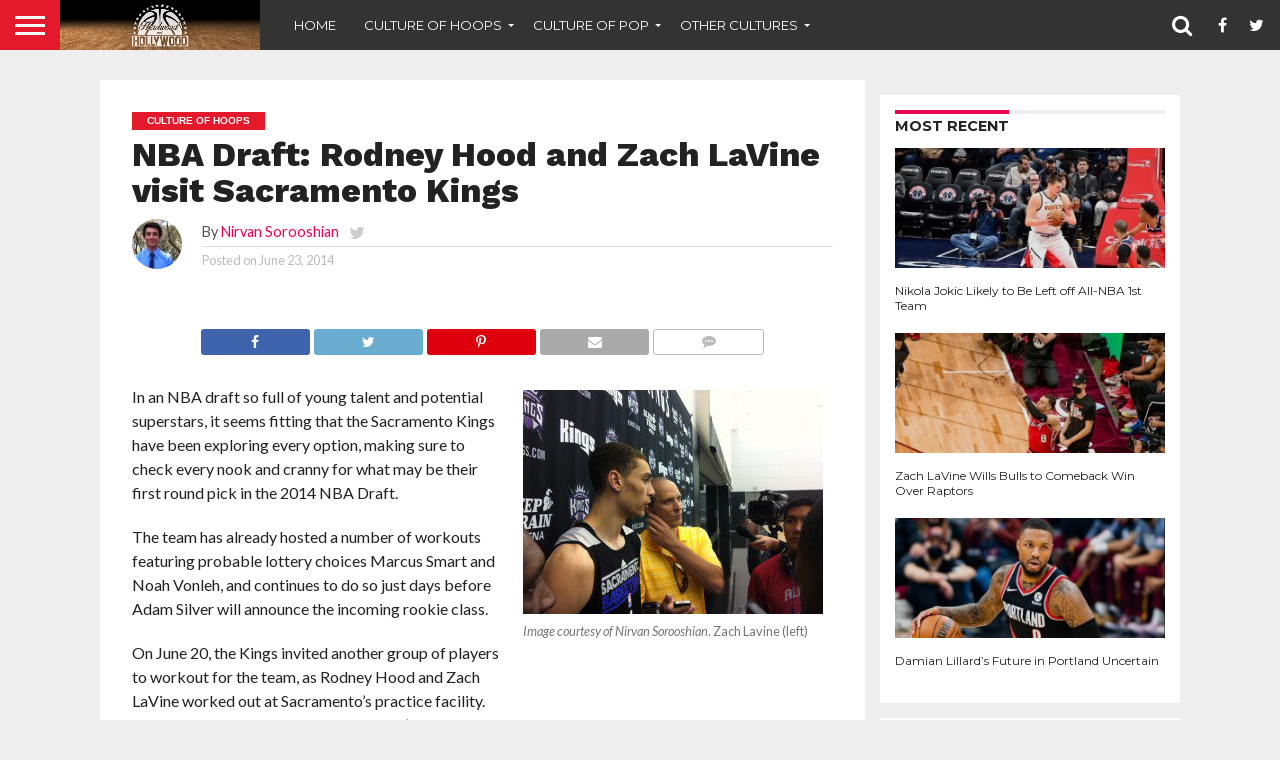

--- FILE ---
content_type: text/html; charset=UTF-8
request_url: https://www.hardwoodandhollywood.com/2014/06/23/rodney-hood-zach-lavine-visit-sacramento-kings/
body_size: 22476
content:
<!DOCTYPE html>
<html lang="en-US">
<head>
<meta charset="UTF-8" >
<meta name="viewport" id="viewport" content="width=device-width, initial-scale=1.0, maximum-scale=1.0, minimum-scale=1.0, user-scalable=no" />


<link rel="alternate" type="application/rss+xml" title="RSS 2.0" href="https://www.hardwoodandhollywood.com/feed/" />
<link rel="alternate" type="text/xml" title="RSS .92" href="https://www.hardwoodandhollywood.com/feed/rss/" />
<link rel="alternate" type="application/atom+xml" title="Atom 0.3" href="https://www.hardwoodandhollywood.com/feed/atom/" />
<link rel="pingback" href="https://www.hardwoodandhollywood.com/xmlrpc.php" />

<meta property="og:image" content="https://www.hardwoodandhollywood.com/wp-content/uploads/2014/06/photo-2.jpg" />
<meta name="twitter:image" content="https://www.hardwoodandhollywood.com/wp-content/uploads/2014/06/photo-2.jpg" />

<meta property="og:type" content="article" />
<meta property="og:description" content="In an NBA draft so full of young talent and potential superstars, it seems fitting that the Sacramento Kings have been exploring every option, making sure to check every nook and cranny for what may be their first round pick in the 2014 NBA Draft. The team has already hosted a number of workouts featuring [&hellip;]" />
<meta name="twitter:card" content="summary">
<meta name="twitter:url" content="https://www.hardwoodandhollywood.com/2014/06/23/rodney-hood-zach-lavine-visit-sacramento-kings/">
<meta name="twitter:title" content="NBA Draft: Rodney Hood and Zach LaVine visit Sacramento Kings">
<meta name="twitter:description" content="In an NBA draft so full of young talent and potential superstars, it seems fitting that the Sacramento Kings have been exploring every option, making sure to check every nook and cranny for what may be their first round pick in the 2014 NBA Draft. The team has already hosted a number of workouts featuring [&hellip;]">


<meta name='robots' content='index, follow, max-image-preview:large, max-snippet:-1, max-video-preview:-1' />
	<style>img:is([sizes="auto" i], [sizes^="auto," i]) { contain-intrinsic-size: 3000px 1500px }</style>
	<meta property="og:title" content="NBA Draft: Rodney Hood and Zach LaVine visit Sacramento Kings"/>
<meta property="og:description" content="In an NBA draft so full of young talent and potential superstars, it seems fitting that the Sacramento Kings have been exploring every option, making sure to ch"/>
<meta property="og:image" content="https://www.hardwoodandhollywood.com/wp-content/uploads/2014/06/photo-2.jpg"/>
<meta property="og:image:width" content="2592"/>
<meta property="og:image:height" content="1936"/>
<meta property="og:type" content="article"/>
<meta property="og:article:published_time" content="2014-06-23 12:31:44"/>
<meta property="og:article:modified_time" content="2016-04-24 17:49:47"/>
<meta property="og:article:tag" content="2014 nba draft"/>
<meta property="og:article:tag" content="bmf"/>
<meta property="og:article:tag" content="bmfdm"/>
<meta property="og:article:tag" content="duke"/>
<meta property="og:article:tag" content="lottery pick"/>
<meta property="og:article:tag" content="mike bratz"/>
<meta property="og:article:tag" content="rodney hood"/>
<meta property="og:article:tag" content="sacramento kings"/>
<meta property="og:article:tag" content="ucla"/>
<meta property="og:article:tag" content="Zach LaVine"/>

<!-- Twitter Card generated by Blog2Social 832 - https://www.blog2social.com -->
<meta name="twitter:card" content="summary">
<meta name="twitter:title" content="NBA Draft: Rodney Hood and Zach LaVine visit Sacramento Kings"/>
<meta name="twitter:description" content="In an NBA draft so full of young talent and potential superstars, it seems fitting that the Sacramento Kings have been exploring every option, making sure to ch"/>
<meta name="twitter:image" content="https://www.hardwoodandhollywood.com/wp-content/uploads/2014/06/photo-2.jpg"/>
<!-- Twitter Card generated by Blog2Social 832 - https://www.blog2social.com -->
<meta name="author" content="Nirvan Sorooshian"/>

	<!-- This site is optimized with the Yoast SEO plugin v24.6 - https://yoast.com/wordpress/plugins/seo/ -->
	<title>NBA Draft: Rodney Hood and Zach LaVine visit Sacramento Kings</title>
	<meta name="description" content="In an NBA draft so full of young talent and potential superstars, it seems fitting that the Sacramento Kings have been exploring every option." />
	<link rel="canonical" href="https://www.hardwoodandhollywood.com/2014/06/23/rodney-hood-zach-lavine-visit-sacramento-kings/" />
	<meta property="og:url" content="https://www.hardwoodandhollywood.com/2014/06/23/rodney-hood-zach-lavine-visit-sacramento-kings/" />
	<meta property="og:site_name" content="Hardwood and Hollywood" />
	<meta property="article:published_time" content="2014-06-23T16:31:44+00:00" />
	<meta property="article:modified_time" content="2016-04-24T21:49:47+00:00" />
	<meta property="og:image" content="https://www.hardwoodandhollywood.com/wp-content/uploads/2014/06/photo-2.jpg" />
	<meta property="og:image:width" content="2592" />
	<meta property="og:image:height" content="1936" />
	<meta property="og:image:type" content="image/jpeg" />
	<meta name="author" content="Nirvan Sorooshian" />
	<meta name="twitter:label1" content="Written by" />
	<meta name="twitter:data1" content="Nirvan Sorooshian" />
	<meta name="twitter:label2" content="Est. reading time" />
	<meta name="twitter:data2" content="4 minutes" />
	<script type="application/ld+json" class="yoast-schema-graph">{"@context":"https://schema.org","@graph":[{"@type":"Article","@id":"https://www.hardwoodandhollywood.com/2014/06/23/rodney-hood-zach-lavine-visit-sacramento-kings/#article","isPartOf":{"@id":"https://www.hardwoodandhollywood.com/2014/06/23/rodney-hood-zach-lavine-visit-sacramento-kings/"},"author":{"name":"Nirvan Sorooshian","@id":"https://www.hardwoodandhollywood.com/#/schema/person/407de9f0b60d55418335497bbf04b826"},"headline":"NBA Draft: Rodney Hood and Zach LaVine visit Sacramento Kings","datePublished":"2014-06-23T16:31:44+00:00","dateModified":"2016-04-24T21:49:47+00:00","mainEntityOfPage":{"@id":"https://www.hardwoodandhollywood.com/2014/06/23/rodney-hood-zach-lavine-visit-sacramento-kings/"},"wordCount":843,"commentCount":0,"publisher":{"@id":"https://www.hardwoodandhollywood.com/#organization"},"image":{"@id":"https://www.hardwoodandhollywood.com/2014/06/23/rodney-hood-zach-lavine-visit-sacramento-kings/#primaryimage"},"thumbnailUrl":"https://www.hardwoodandhollywood.com/wp-content/uploads/2014/06/photo-2.jpg","keywords":["2014 nba draft","bmf","bmfdm","duke","lottery pick","mike bratz","rodney hood","sacramento kings","ucla","Zach LaVine"],"articleSection":["Culture of Hoops","NBA"],"inLanguage":"en-US","potentialAction":[{"@type":"CommentAction","name":"Comment","target":["https://www.hardwoodandhollywood.com/2014/06/23/rodney-hood-zach-lavine-visit-sacramento-kings/#respond"]}]},{"@type":"WebPage","@id":"https://www.hardwoodandhollywood.com/2014/06/23/rodney-hood-zach-lavine-visit-sacramento-kings/","url":"https://www.hardwoodandhollywood.com/2014/06/23/rodney-hood-zach-lavine-visit-sacramento-kings/","name":"NBA Draft: Rodney Hood and Zach LaVine visit Sacramento Kings","isPartOf":{"@id":"https://www.hardwoodandhollywood.com/#website"},"primaryImageOfPage":{"@id":"https://www.hardwoodandhollywood.com/2014/06/23/rodney-hood-zach-lavine-visit-sacramento-kings/#primaryimage"},"image":{"@id":"https://www.hardwoodandhollywood.com/2014/06/23/rodney-hood-zach-lavine-visit-sacramento-kings/#primaryimage"},"thumbnailUrl":"https://www.hardwoodandhollywood.com/wp-content/uploads/2014/06/photo-2.jpg","datePublished":"2014-06-23T16:31:44+00:00","dateModified":"2016-04-24T21:49:47+00:00","description":"In an NBA draft so full of young talent and potential superstars, it seems fitting that the Sacramento Kings have been exploring every option.","breadcrumb":{"@id":"https://www.hardwoodandhollywood.com/2014/06/23/rodney-hood-zach-lavine-visit-sacramento-kings/#breadcrumb"},"inLanguage":"en-US","potentialAction":[{"@type":"ReadAction","target":["https://www.hardwoodandhollywood.com/2014/06/23/rodney-hood-zach-lavine-visit-sacramento-kings/"]}]},{"@type":"ImageObject","inLanguage":"en-US","@id":"https://www.hardwoodandhollywood.com/2014/06/23/rodney-hood-zach-lavine-visit-sacramento-kings/#primaryimage","url":"https://www.hardwoodandhollywood.com/wp-content/uploads/2014/06/photo-2.jpg","contentUrl":"https://www.hardwoodandhollywood.com/wp-content/uploads/2014/06/photo-2.jpg","width":2592,"height":1936,"caption":"Image courtesy of Nirvan Sorooshian."},{"@type":"BreadcrumbList","@id":"https://www.hardwoodandhollywood.com/2014/06/23/rodney-hood-zach-lavine-visit-sacramento-kings/#breadcrumb","itemListElement":[{"@type":"ListItem","position":1,"name":"Home","item":"https://www.hardwoodandhollywood.com/"},{"@type":"ListItem","position":2,"name":"NBA Draft: Rodney Hood and Zach LaVine visit Sacramento Kings"}]},{"@type":"WebSite","@id":"https://www.hardwoodandhollywood.com/#website","url":"https://www.hardwoodandhollywood.com/","name":"Hardwood and Hollywood","description":"Culture of Hoops. Culture of Pop. Hardwood and Hollywood.","publisher":{"@id":"https://www.hardwoodandhollywood.com/#organization"},"potentialAction":[{"@type":"SearchAction","target":{"@type":"EntryPoint","urlTemplate":"https://www.hardwoodandhollywood.com/?s={search_term_string}"},"query-input":{"@type":"PropertyValueSpecification","valueRequired":true,"valueName":"search_term_string"}}],"inLanguage":"en-US"},{"@type":"Organization","@id":"https://www.hardwoodandhollywood.com/#organization","name":"Hardwood and Hollywood","url":"https://www.hardwoodandhollywood.com/","logo":{"@type":"ImageObject","inLanguage":"en-US","@id":"https://www.hardwoodandhollywood.com/#/schema/logo/image/","url":"https://www.hardwoodandhollywood.com/wp-content/uploads/2018/08/hh-banner-hardwoodfadeout.jpg","contentUrl":"https://www.hardwoodandhollywood.com/wp-content/uploads/2018/08/hh-banner-hardwoodfadeout.jpg","width":1000,"height":250,"caption":"Hardwood and Hollywood"},"image":{"@id":"https://www.hardwoodandhollywood.com/#/schema/logo/image/"},"sameAs":["https://x.com/hard_holly_wood"]},{"@type":"Person","@id":"https://www.hardwoodandhollywood.com/#/schema/person/407de9f0b60d55418335497bbf04b826","name":"Nirvan Sorooshian","image":{"@type":"ImageObject","inLanguage":"en-US","@id":"https://www.hardwoodandhollywood.com/#/schema/person/image/","url":"https://secure.gravatar.com/avatar/5822bf851e928dcfb3ac07700ee3908e?s=96&d=mm&r=g","contentUrl":"https://secure.gravatar.com/avatar/5822bf851e928dcfb3ac07700ee3908e?s=96&d=mm&r=g","caption":"Nirvan Sorooshian"},"description":"Nirvan Sorooshian is a writer on the BallerMindFrame Sacramento Kings blog, contributing features, columns, and recaps on all things surrounding the Kings organization.","sameAs":["https://x.com/nirvansoroosh"],"url":"https://www.hardwoodandhollywood.com/author/sorooshiann/"}]}</script>
	<!-- / Yoast SEO plugin. -->


<link rel='dns-prefetch' href='//netdna.bootstrapcdn.com' />
<link rel="alternate" type="application/rss+xml" title="Hardwood and Hollywood &raquo; Feed" href="https://www.hardwoodandhollywood.com/feed/" />
<link rel="alternate" type="application/rss+xml" title="Hardwood and Hollywood &raquo; Comments Feed" href="https://www.hardwoodandhollywood.com/comments/feed/" />
<link rel="alternate" type="application/rss+xml" title="Hardwood and Hollywood &raquo; NBA Draft: Rodney Hood and Zach LaVine visit Sacramento Kings Comments Feed" href="https://www.hardwoodandhollywood.com/2014/06/23/rodney-hood-zach-lavine-visit-sacramento-kings/feed/" />
<script type="text/javascript">
/* <![CDATA[ */
window._wpemojiSettings = {"baseUrl":"https:\/\/s.w.org\/images\/core\/emoji\/15.0.3\/72x72\/","ext":".png","svgUrl":"https:\/\/s.w.org\/images\/core\/emoji\/15.0.3\/svg\/","svgExt":".svg","source":{"concatemoji":"https:\/\/www.hardwoodandhollywood.com\/wp-includes\/js\/wp-emoji-release.min.js?ver=6.7.4"}};
/*! This file is auto-generated */
!function(i,n){var o,s,e;function c(e){try{var t={supportTests:e,timestamp:(new Date).valueOf()};sessionStorage.setItem(o,JSON.stringify(t))}catch(e){}}function p(e,t,n){e.clearRect(0,0,e.canvas.width,e.canvas.height),e.fillText(t,0,0);var t=new Uint32Array(e.getImageData(0,0,e.canvas.width,e.canvas.height).data),r=(e.clearRect(0,0,e.canvas.width,e.canvas.height),e.fillText(n,0,0),new Uint32Array(e.getImageData(0,0,e.canvas.width,e.canvas.height).data));return t.every(function(e,t){return e===r[t]})}function u(e,t,n){switch(t){case"flag":return n(e,"\ud83c\udff3\ufe0f\u200d\u26a7\ufe0f","\ud83c\udff3\ufe0f\u200b\u26a7\ufe0f")?!1:!n(e,"\ud83c\uddfa\ud83c\uddf3","\ud83c\uddfa\u200b\ud83c\uddf3")&&!n(e,"\ud83c\udff4\udb40\udc67\udb40\udc62\udb40\udc65\udb40\udc6e\udb40\udc67\udb40\udc7f","\ud83c\udff4\u200b\udb40\udc67\u200b\udb40\udc62\u200b\udb40\udc65\u200b\udb40\udc6e\u200b\udb40\udc67\u200b\udb40\udc7f");case"emoji":return!n(e,"\ud83d\udc26\u200d\u2b1b","\ud83d\udc26\u200b\u2b1b")}return!1}function f(e,t,n){var r="undefined"!=typeof WorkerGlobalScope&&self instanceof WorkerGlobalScope?new OffscreenCanvas(300,150):i.createElement("canvas"),a=r.getContext("2d",{willReadFrequently:!0}),o=(a.textBaseline="top",a.font="600 32px Arial",{});return e.forEach(function(e){o[e]=t(a,e,n)}),o}function t(e){var t=i.createElement("script");t.src=e,t.defer=!0,i.head.appendChild(t)}"undefined"!=typeof Promise&&(o="wpEmojiSettingsSupports",s=["flag","emoji"],n.supports={everything:!0,everythingExceptFlag:!0},e=new Promise(function(e){i.addEventListener("DOMContentLoaded",e,{once:!0})}),new Promise(function(t){var n=function(){try{var e=JSON.parse(sessionStorage.getItem(o));if("object"==typeof e&&"number"==typeof e.timestamp&&(new Date).valueOf()<e.timestamp+604800&&"object"==typeof e.supportTests)return e.supportTests}catch(e){}return null}();if(!n){if("undefined"!=typeof Worker&&"undefined"!=typeof OffscreenCanvas&&"undefined"!=typeof URL&&URL.createObjectURL&&"undefined"!=typeof Blob)try{var e="postMessage("+f.toString()+"("+[JSON.stringify(s),u.toString(),p.toString()].join(",")+"));",r=new Blob([e],{type:"text/javascript"}),a=new Worker(URL.createObjectURL(r),{name:"wpTestEmojiSupports"});return void(a.onmessage=function(e){c(n=e.data),a.terminate(),t(n)})}catch(e){}c(n=f(s,u,p))}t(n)}).then(function(e){for(var t in e)n.supports[t]=e[t],n.supports.everything=n.supports.everything&&n.supports[t],"flag"!==t&&(n.supports.everythingExceptFlag=n.supports.everythingExceptFlag&&n.supports[t]);n.supports.everythingExceptFlag=n.supports.everythingExceptFlag&&!n.supports.flag,n.DOMReady=!1,n.readyCallback=function(){n.DOMReady=!0}}).then(function(){return e}).then(function(){var e;n.supports.everything||(n.readyCallback(),(e=n.source||{}).concatemoji?t(e.concatemoji):e.wpemoji&&e.twemoji&&(t(e.twemoji),t(e.wpemoji)))}))}((window,document),window._wpemojiSettings);
/* ]]> */
</script>
<style id='wp-emoji-styles-inline-css' type='text/css'>

	img.wp-smiley, img.emoji {
		display: inline !important;
		border: none !important;
		box-shadow: none !important;
		height: 1em !important;
		width: 1em !important;
		margin: 0 0.07em !important;
		vertical-align: -0.1em !important;
		background: none !important;
		padding: 0 !important;
	}
</style>
<link rel='stylesheet' id='wp-block-library-css' href='https://www.hardwoodandhollywood.com/wp-includes/css/dist/block-library/style.min.css?ver=6.7.4' type='text/css' media='all' />
<style id='classic-theme-styles-inline-css' type='text/css'>
/*! This file is auto-generated */
.wp-block-button__link{color:#fff;background-color:#32373c;border-radius:9999px;box-shadow:none;text-decoration:none;padding:calc(.667em + 2px) calc(1.333em + 2px);font-size:1.125em}.wp-block-file__button{background:#32373c;color:#fff;text-decoration:none}
</style>
<style id='global-styles-inline-css' type='text/css'>
:root{--wp--preset--aspect-ratio--square: 1;--wp--preset--aspect-ratio--4-3: 4/3;--wp--preset--aspect-ratio--3-4: 3/4;--wp--preset--aspect-ratio--3-2: 3/2;--wp--preset--aspect-ratio--2-3: 2/3;--wp--preset--aspect-ratio--16-9: 16/9;--wp--preset--aspect-ratio--9-16: 9/16;--wp--preset--color--black: #000000;--wp--preset--color--cyan-bluish-gray: #abb8c3;--wp--preset--color--white: #ffffff;--wp--preset--color--pale-pink: #f78da7;--wp--preset--color--vivid-red: #cf2e2e;--wp--preset--color--luminous-vivid-orange: #ff6900;--wp--preset--color--luminous-vivid-amber: #fcb900;--wp--preset--color--light-green-cyan: #7bdcb5;--wp--preset--color--vivid-green-cyan: #00d084;--wp--preset--color--pale-cyan-blue: #8ed1fc;--wp--preset--color--vivid-cyan-blue: #0693e3;--wp--preset--color--vivid-purple: #9b51e0;--wp--preset--gradient--vivid-cyan-blue-to-vivid-purple: linear-gradient(135deg,rgba(6,147,227,1) 0%,rgb(155,81,224) 100%);--wp--preset--gradient--light-green-cyan-to-vivid-green-cyan: linear-gradient(135deg,rgb(122,220,180) 0%,rgb(0,208,130) 100%);--wp--preset--gradient--luminous-vivid-amber-to-luminous-vivid-orange: linear-gradient(135deg,rgba(252,185,0,1) 0%,rgba(255,105,0,1) 100%);--wp--preset--gradient--luminous-vivid-orange-to-vivid-red: linear-gradient(135deg,rgba(255,105,0,1) 0%,rgb(207,46,46) 100%);--wp--preset--gradient--very-light-gray-to-cyan-bluish-gray: linear-gradient(135deg,rgb(238,238,238) 0%,rgb(169,184,195) 100%);--wp--preset--gradient--cool-to-warm-spectrum: linear-gradient(135deg,rgb(74,234,220) 0%,rgb(151,120,209) 20%,rgb(207,42,186) 40%,rgb(238,44,130) 60%,rgb(251,105,98) 80%,rgb(254,248,76) 100%);--wp--preset--gradient--blush-light-purple: linear-gradient(135deg,rgb(255,206,236) 0%,rgb(152,150,240) 100%);--wp--preset--gradient--blush-bordeaux: linear-gradient(135deg,rgb(254,205,165) 0%,rgb(254,45,45) 50%,rgb(107,0,62) 100%);--wp--preset--gradient--luminous-dusk: linear-gradient(135deg,rgb(255,203,112) 0%,rgb(199,81,192) 50%,rgb(65,88,208) 100%);--wp--preset--gradient--pale-ocean: linear-gradient(135deg,rgb(255,245,203) 0%,rgb(182,227,212) 50%,rgb(51,167,181) 100%);--wp--preset--gradient--electric-grass: linear-gradient(135deg,rgb(202,248,128) 0%,rgb(113,206,126) 100%);--wp--preset--gradient--midnight: linear-gradient(135deg,rgb(2,3,129) 0%,rgb(40,116,252) 100%);--wp--preset--font-size--small: 13px;--wp--preset--font-size--medium: 20px;--wp--preset--font-size--large: 36px;--wp--preset--font-size--x-large: 42px;--wp--preset--spacing--20: 0.44rem;--wp--preset--spacing--30: 0.67rem;--wp--preset--spacing--40: 1rem;--wp--preset--spacing--50: 1.5rem;--wp--preset--spacing--60: 2.25rem;--wp--preset--spacing--70: 3.38rem;--wp--preset--spacing--80: 5.06rem;--wp--preset--shadow--natural: 6px 6px 9px rgba(0, 0, 0, 0.2);--wp--preset--shadow--deep: 12px 12px 50px rgba(0, 0, 0, 0.4);--wp--preset--shadow--sharp: 6px 6px 0px rgba(0, 0, 0, 0.2);--wp--preset--shadow--outlined: 6px 6px 0px -3px rgba(255, 255, 255, 1), 6px 6px rgba(0, 0, 0, 1);--wp--preset--shadow--crisp: 6px 6px 0px rgba(0, 0, 0, 1);}:where(.is-layout-flex){gap: 0.5em;}:where(.is-layout-grid){gap: 0.5em;}body .is-layout-flex{display: flex;}.is-layout-flex{flex-wrap: wrap;align-items: center;}.is-layout-flex > :is(*, div){margin: 0;}body .is-layout-grid{display: grid;}.is-layout-grid > :is(*, div){margin: 0;}:where(.wp-block-columns.is-layout-flex){gap: 2em;}:where(.wp-block-columns.is-layout-grid){gap: 2em;}:where(.wp-block-post-template.is-layout-flex){gap: 1.25em;}:where(.wp-block-post-template.is-layout-grid){gap: 1.25em;}.has-black-color{color: var(--wp--preset--color--black) !important;}.has-cyan-bluish-gray-color{color: var(--wp--preset--color--cyan-bluish-gray) !important;}.has-white-color{color: var(--wp--preset--color--white) !important;}.has-pale-pink-color{color: var(--wp--preset--color--pale-pink) !important;}.has-vivid-red-color{color: var(--wp--preset--color--vivid-red) !important;}.has-luminous-vivid-orange-color{color: var(--wp--preset--color--luminous-vivid-orange) !important;}.has-luminous-vivid-amber-color{color: var(--wp--preset--color--luminous-vivid-amber) !important;}.has-light-green-cyan-color{color: var(--wp--preset--color--light-green-cyan) !important;}.has-vivid-green-cyan-color{color: var(--wp--preset--color--vivid-green-cyan) !important;}.has-pale-cyan-blue-color{color: var(--wp--preset--color--pale-cyan-blue) !important;}.has-vivid-cyan-blue-color{color: var(--wp--preset--color--vivid-cyan-blue) !important;}.has-vivid-purple-color{color: var(--wp--preset--color--vivid-purple) !important;}.has-black-background-color{background-color: var(--wp--preset--color--black) !important;}.has-cyan-bluish-gray-background-color{background-color: var(--wp--preset--color--cyan-bluish-gray) !important;}.has-white-background-color{background-color: var(--wp--preset--color--white) !important;}.has-pale-pink-background-color{background-color: var(--wp--preset--color--pale-pink) !important;}.has-vivid-red-background-color{background-color: var(--wp--preset--color--vivid-red) !important;}.has-luminous-vivid-orange-background-color{background-color: var(--wp--preset--color--luminous-vivid-orange) !important;}.has-luminous-vivid-amber-background-color{background-color: var(--wp--preset--color--luminous-vivid-amber) !important;}.has-light-green-cyan-background-color{background-color: var(--wp--preset--color--light-green-cyan) !important;}.has-vivid-green-cyan-background-color{background-color: var(--wp--preset--color--vivid-green-cyan) !important;}.has-pale-cyan-blue-background-color{background-color: var(--wp--preset--color--pale-cyan-blue) !important;}.has-vivid-cyan-blue-background-color{background-color: var(--wp--preset--color--vivid-cyan-blue) !important;}.has-vivid-purple-background-color{background-color: var(--wp--preset--color--vivid-purple) !important;}.has-black-border-color{border-color: var(--wp--preset--color--black) !important;}.has-cyan-bluish-gray-border-color{border-color: var(--wp--preset--color--cyan-bluish-gray) !important;}.has-white-border-color{border-color: var(--wp--preset--color--white) !important;}.has-pale-pink-border-color{border-color: var(--wp--preset--color--pale-pink) !important;}.has-vivid-red-border-color{border-color: var(--wp--preset--color--vivid-red) !important;}.has-luminous-vivid-orange-border-color{border-color: var(--wp--preset--color--luminous-vivid-orange) !important;}.has-luminous-vivid-amber-border-color{border-color: var(--wp--preset--color--luminous-vivid-amber) !important;}.has-light-green-cyan-border-color{border-color: var(--wp--preset--color--light-green-cyan) !important;}.has-vivid-green-cyan-border-color{border-color: var(--wp--preset--color--vivid-green-cyan) !important;}.has-pale-cyan-blue-border-color{border-color: var(--wp--preset--color--pale-cyan-blue) !important;}.has-vivid-cyan-blue-border-color{border-color: var(--wp--preset--color--vivid-cyan-blue) !important;}.has-vivid-purple-border-color{border-color: var(--wp--preset--color--vivid-purple) !important;}.has-vivid-cyan-blue-to-vivid-purple-gradient-background{background: var(--wp--preset--gradient--vivid-cyan-blue-to-vivid-purple) !important;}.has-light-green-cyan-to-vivid-green-cyan-gradient-background{background: var(--wp--preset--gradient--light-green-cyan-to-vivid-green-cyan) !important;}.has-luminous-vivid-amber-to-luminous-vivid-orange-gradient-background{background: var(--wp--preset--gradient--luminous-vivid-amber-to-luminous-vivid-orange) !important;}.has-luminous-vivid-orange-to-vivid-red-gradient-background{background: var(--wp--preset--gradient--luminous-vivid-orange-to-vivid-red) !important;}.has-very-light-gray-to-cyan-bluish-gray-gradient-background{background: var(--wp--preset--gradient--very-light-gray-to-cyan-bluish-gray) !important;}.has-cool-to-warm-spectrum-gradient-background{background: var(--wp--preset--gradient--cool-to-warm-spectrum) !important;}.has-blush-light-purple-gradient-background{background: var(--wp--preset--gradient--blush-light-purple) !important;}.has-blush-bordeaux-gradient-background{background: var(--wp--preset--gradient--blush-bordeaux) !important;}.has-luminous-dusk-gradient-background{background: var(--wp--preset--gradient--luminous-dusk) !important;}.has-pale-ocean-gradient-background{background: var(--wp--preset--gradient--pale-ocean) !important;}.has-electric-grass-gradient-background{background: var(--wp--preset--gradient--electric-grass) !important;}.has-midnight-gradient-background{background: var(--wp--preset--gradient--midnight) !important;}.has-small-font-size{font-size: var(--wp--preset--font-size--small) !important;}.has-medium-font-size{font-size: var(--wp--preset--font-size--medium) !important;}.has-large-font-size{font-size: var(--wp--preset--font-size--large) !important;}.has-x-large-font-size{font-size: var(--wp--preset--font-size--x-large) !important;}
:where(.wp-block-post-template.is-layout-flex){gap: 1.25em;}:where(.wp-block-post-template.is-layout-grid){gap: 1.25em;}
:where(.wp-block-columns.is-layout-flex){gap: 2em;}:where(.wp-block-columns.is-layout-grid){gap: 2em;}
:root :where(.wp-block-pullquote){font-size: 1.5em;line-height: 1.6;}
</style>
<link rel='stylesheet' id='contact-form-7-css' href='https://www.hardwoodandhollywood.com/wp-content/plugins/contact-form-7/includes/css/styles.css?ver=6.0.5' type='text/css' media='all' />
<link rel='stylesheet' id='mvp-score-style-css' href='https://www.hardwoodandhollywood.com/wp-content/plugins/mvp-scoreboard/css/score-style.css?ver=6.7.4' type='text/css' media='all' />
<link rel='stylesheet' id='mvp-reset-css' href='https://www.hardwoodandhollywood.com/wp-content/themes/flex-mag/css/reset.css?ver=6.7.4' type='text/css' media='all' />
<link rel='stylesheet' id='mvp-fontawesome-css' href='//netdna.bootstrapcdn.com/font-awesome/4.7.0/css/font-awesome.css?ver=6.7.4' type='text/css' media='all' />
<link rel='stylesheet' id='mvp-style-css' href='https://www.hardwoodandhollywood.com/wp-content/themes/flex-mag/style.css?ver=6.7.4' type='text/css' media='all' />
<!--[if lt IE 10]>
<link rel='stylesheet' id='mvp-iecss-css' href='https://www.hardwoodandhollywood.com/wp-content/themes/flex-mag/css/iecss.css?ver=6.7.4' type='text/css' media='all' />
<![endif]-->
<link rel='stylesheet' id='mvp-style-sports-css' href='https://www.hardwoodandhollywood.com/wp-content/themes/flex-mag/css/style-sports.css?ver=6.7.4' type='text/css' media='all' />
<link rel='stylesheet' id='mvp-media-queries-css' href='https://www.hardwoodandhollywood.com/wp-content/themes/flex-mag/css/media-queries.css?ver=6.7.4' type='text/css' media='all' />
<style id='akismet-widget-style-inline-css' type='text/css'>

			.a-stats {
				--akismet-color-mid-green: #357b49;
				--akismet-color-white: #fff;
				--akismet-color-light-grey: #f6f7f7;

				max-width: 350px;
				width: auto;
			}

			.a-stats * {
				all: unset;
				box-sizing: border-box;
			}

			.a-stats strong {
				font-weight: 600;
			}

			.a-stats a.a-stats__link,
			.a-stats a.a-stats__link:visited,
			.a-stats a.a-stats__link:active {
				background: var(--akismet-color-mid-green);
				border: none;
				box-shadow: none;
				border-radius: 8px;
				color: var(--akismet-color-white);
				cursor: pointer;
				display: block;
				font-family: -apple-system, BlinkMacSystemFont, 'Segoe UI', 'Roboto', 'Oxygen-Sans', 'Ubuntu', 'Cantarell', 'Helvetica Neue', sans-serif;
				font-weight: 500;
				padding: 12px;
				text-align: center;
				text-decoration: none;
				transition: all 0.2s ease;
			}

			/* Extra specificity to deal with TwentyTwentyOne focus style */
			.widget .a-stats a.a-stats__link:focus {
				background: var(--akismet-color-mid-green);
				color: var(--akismet-color-white);
				text-decoration: none;
			}

			.a-stats a.a-stats__link:hover {
				filter: brightness(110%);
				box-shadow: 0 4px 12px rgba(0, 0, 0, 0.06), 0 0 2px rgba(0, 0, 0, 0.16);
			}

			.a-stats .count {
				color: var(--akismet-color-white);
				display: block;
				font-size: 1.5em;
				line-height: 1.4;
				padding: 0 13px;
				white-space: nowrap;
			}
		
</style>
<link rel='stylesheet' id='wp-pagenavi-css' href='https://www.hardwoodandhollywood.com/wp-content/plugins/wp-pagenavi/pagenavi-css.css?ver=2.70' type='text/css' media='all' />
<script type="text/javascript" src="https://www.hardwoodandhollywood.com/wp-includes/js/jquery/jquery.min.js?ver=3.7.1" id="jquery-core-js"></script>
<script type="text/javascript" src="https://www.hardwoodandhollywood.com/wp-includes/js/jquery/jquery-migrate.min.js?ver=3.4.1" id="jquery-migrate-js"></script>
<link rel="https://api.w.org/" href="https://www.hardwoodandhollywood.com/wp-json/" /><link rel="alternate" title="JSON" type="application/json" href="https://www.hardwoodandhollywood.com/wp-json/wp/v2/posts/23148" /><link rel="EditURI" type="application/rsd+xml" title="RSD" href="https://www.hardwoodandhollywood.com/xmlrpc.php?rsd" />
<meta name="generator" content="WordPress 6.7.4" />
<link rel='shortlink' href='https://www.hardwoodandhollywood.com/?p=23148' />
<link rel="alternate" title="oEmbed (JSON)" type="application/json+oembed" href="https://www.hardwoodandhollywood.com/wp-json/oembed/1.0/embed?url=https%3A%2F%2Fwww.hardwoodandhollywood.com%2F2014%2F06%2F23%2Frodney-hood-zach-lavine-visit-sacramento-kings%2F" />
<link rel="alternate" title="oEmbed (XML)" type="text/xml+oembed" href="https://www.hardwoodandhollywood.com/wp-json/oembed/1.0/embed?url=https%3A%2F%2Fwww.hardwoodandhollywood.com%2F2014%2F06%2F23%2Frodney-hood-zach-lavine-visit-sacramento-kings%2F&#038;format=xml" />
<!-- Catalyst | Begin head script -->
<!-- Complex Catalyst plugin ver: 0.0.6 -->
<script data-cfasync="false" type="text/javascript">
    window.catalyst = window.catalyst || {cmd: []};

    var catalystConfig = {
        site: 'hardwoodandhollywood', // set in admin
        silo: 's_spo', // set in admin
        zone: 'basketball',
        tier: 'to,t2,internal',
        kw: '2014-nba-draft,bmf,bmfdm,duke,lottery-pick,mike-bratz,rodney-hood,sacramento-kings,ucla,zach-lavine,',
        exclude: 'ugc',
        toolbar: {
            theme: 'light', // set in admin
        }
    };
</script>
<script async type="text/javascript" src="https://media.complex.com/common/catalyst.js"></script>
<!-- Catalyst | End head script -->

		<!-- GA Google Analytics @ https://m0n.co/ga -->
		<script>
			(function(i,s,o,g,r,a,m){i['GoogleAnalyticsObject']=r;i[r]=i[r]||function(){
			(i[r].q=i[r].q||[]).push(arguments)},i[r].l=1*new Date();a=s.createElement(o),
			m=s.getElementsByTagName(o)[0];a.async=1;a.src=g;m.parentNode.insertBefore(a,m)
			})(window,document,'script','https://www.google-analytics.com/analytics.js','ga');
			ga('create', 'UA-34116843-1 ', 'auto');
			ga('send', 'pageview');
		</script>

	
    <!-- cmnUNT | Begin head script -->
    <script data-cfasync="false" type="text/javascript">
        var isMobile = /iPhone|iPod|BlackBerry|Opera Mini|(android|bb\d+|meego).+mobile/i.test(navigator.userAgent);
        if (isMobile) {
            cmnunt_site = "hardwoodandhollywood_mob"; //set in admin
        } else {
            cmnunt_site = "hardwoodandhollywood"; //set in admin
        }
        cmnunt_silo     = 's_spo'; //set in admin
        cmnunt_subsilo  = '';
        cmnunt_tier     = 'to,t2,internal';
        cmnunt_zone     = 'basketball';
        cmnunt_kw       = '2014-nba-draft,bmf,bmfdm,duke,lottery-pick,mike-bratz,rodney-hood,sacramento-kings,ucla,zach-lavine,';
        cmnunt_exclude  = '';
        cmn_tb_theme    = 'light';
        if (isMobile) {
            document.write('<scr'+'ipt src="//media.complex.com/common/cmnUNTmobile.js"></scr'+'ipt>');
        } else {
            document.write('<scr'+'ipt src="//media.complex.com/common/cmnUNT.js"></scr'+'ipt>');
        }
    </script>
    
    <!-- cmnUNT | Header Unit Centering Styles -->
    <link rel="stylesheet" type="text/css" href="https://www.hardwoodandhollywood.com/wp-content/plugins/cm-ad-map/dist/css/cmn_styles.css" />
    		<script>
			document.documentElement.className = document.documentElement.className.replace( 'no-js', 'js' );
		</script>
				<style>
			.no-js img.lazyload { display: none; }
			figure.wp-block-image img.lazyloading { min-width: 150px; }
							.lazyload, .lazyloading { opacity: 0; }
				.lazyloaded {
					opacity: 1;
					transition: opacity 400ms;
					transition-delay: 0ms;
				}
					</style>
		
<style type='text/css'>

@import url(//fonts.googleapis.com/css?family=Oswald:400,700|Lato:400,700|Work+Sans:900|Montserrat:400,700|Open+Sans:800|Playfair+Display:400,700,900|Quicksand|Raleway:200,400,700|Roboto+Slab:400,700|Work+Sans:100,200,300,400,500,600,700,800,900|Montserrat:100,200,300,400,500,600,700,800,900|Work+Sans:100,200,300,400,400italic,500,600,700,700italic,800,900|Lato:100,200,300,400,400italic,500,600,700,700italic,800,900|Montserrat:100,200,300,400,500,600,700,800,900&subset=latin,latin-ext,cyrillic,cyrillic-ext,greek-ext,greek,vietnamese);

#wallpaper {
	background: url() no-repeat 50% 0;
	}
body,
.blog-widget-text p,
.feat-widget-text p,
.post-info-right,
span.post-excerpt,
span.feat-caption,
span.soc-count-text,
#content-main p,
#commentspopup .comments-pop,
.archive-list-text p,
.author-box-bot p,
#post-404 p,
.foot-widget,
#home-feat-text p,
.feat-top2-left-text p,
.feat-wide1-text p,
.feat-wide4-text p,
#content-main table,
.foot-copy p,
.video-main-text p {
	font-family: 'Lato', sans-serif;
	}

a,
a:visited,
.post-info-name a {
	color: #eb0254;
	}

a:hover {
	color: #999999;
	}

.fly-but-wrap,
span.feat-cat,
span.post-head-cat,
.prev-next-text a,
.prev-next-text a:visited,
.prev-next-text a:hover {
	background: #eb0254;
	}

.fly-but-wrap {
	background: #eb0254;
	}

.fly-but-wrap span {
	background: #ffffff;
	}

.woocommerce .star-rating span:before {
	color: #eb0254;
	}

.woocommerce .widget_price_filter .ui-slider .ui-slider-range,
.woocommerce .widget_price_filter .ui-slider .ui-slider-handle {
	background-color: #eb0254;
	}

.woocommerce span.onsale,
.woocommerce #respond input#submit.alt,
.woocommerce a.button.alt,
.woocommerce button.button.alt,
.woocommerce input.button.alt,
.woocommerce #respond input#submit.alt:hover,
.woocommerce a.button.alt:hover,
.woocommerce button.button.alt:hover,
.woocommerce input.button.alt:hover {
	background-color: #eb0254;
	}

span.post-header {
	border-top: 4px solid #eb0254;
	}

#main-nav-wrap,
nav.main-menu-wrap,
.nav-logo,
.nav-right-wrap,
.nav-menu-out,
.nav-logo-out,
#head-main-top {
	-webkit-backface-visibility: hidden;
	background: #eb0254;
	}

nav.main-menu-wrap ul li a,
.nav-menu-out:hover ul li:hover a,
.nav-menu-out:hover span.nav-search-but:hover i,
.nav-menu-out:hover span.nav-soc-but:hover i,
span.nav-search-but i,
span.nav-soc-but i {
	color: #ffffff;
	}

.nav-menu-out:hover li.menu-item-has-children:hover a:after,
nav.main-menu-wrap ul li.menu-item-has-children a:after {
	border-color: #ffffff transparent transparent transparent;
	}

.nav-menu-out:hover ul li a,
.nav-menu-out:hover span.nav-search-but i,
.nav-menu-out:hover span.nav-soc-but i {
	color: #fdacc8;
	}

.nav-menu-out:hover li.menu-item-has-children a:after {
	border-color: #fdacc8 transparent transparent transparent;
	}

.nav-menu-out:hover ul li ul.mega-list li a,
.side-list-text p,
.row-widget-text p,
.blog-widget-text h2,
.feat-widget-text h2,
.archive-list-text h2,
h2.author-list-head a,
.mvp-related-text a {
	color: #222222;
	}

ul.mega-list li:hover a,
ul.side-list li:hover .side-list-text p,
ul.row-widget-list li:hover .row-widget-text p,
ul.blog-widget-list li:hover .blog-widget-text h2,
.feat-widget-wrap:hover .feat-widget-text h2,
ul.archive-list li:hover .archive-list-text h2,
ul.archive-col-list li:hover .archive-list-text h2,
h2.author-list-head a:hover,
.mvp-related-posts ul li:hover .mvp-related-text a {
	color: #999999 !important;
	}

span.more-posts-text,
a.inf-more-but,
#comments-button a,
#comments-button span.comment-but-text {
	border: 1px solid #eb0254;
	}

span.more-posts-text,
a.inf-more-but,
#comments-button a,
#comments-button span.comment-but-text {
	color: #eb0254 !important;
	}

#comments-button a:hover,
#comments-button span.comment-but-text:hover,
a.inf-more-but:hover,
span.more-posts-text:hover {
	background: #eb0254;
	}

nav.main-menu-wrap ul li a,
ul.col-tabs li a,
nav.fly-nav-menu ul li a,
.foot-menu .menu li a {
	font-family: 'Montserrat', sans-serif;
	}

.feat-top2-right-text h2,
.side-list-text p,
.side-full-text p,
.row-widget-text p,
.feat-widget-text h2,
.blog-widget-text h2,
.prev-next-text a,
.prev-next-text a:visited,
.prev-next-text a:hover,
span.post-header,
.archive-list-text h2,
#woo-content h1.page-title,
.woocommerce div.product .product_title,
.woocommerce ul.products li.product h3,
.video-main-text h2,
.mvp-related-text a {
	font-family: 'Montserrat', sans-serif;
	}

.feat-wide-sub-text h2,
#home-feat-text h2,
.feat-top2-left-text h2,
.feat-wide1-text h2,
.feat-wide4-text h2,
.feat-wide5-text h2,
h1.post-title,
#content-main h1.post-title,
#post-404 h1,
h1.post-title-wide,
#content-main blockquote p,
#commentspopup #content-main h1 {
	font-family: 'Work Sans', sans-serif;
	}

h3.home-feat-title,
h3.side-list-title,
#infscr-loading,
.score-nav-menu select,
h1.cat-head,
h1.arch-head,
h2.author-list-head,
h3.foot-head,
.woocommerce ul.product_list_widget span.product-title,
.woocommerce ul.product_list_widget li a,
.woocommerce #reviews #comments ol.commentlist li .comment-text p.meta,
.woocommerce .related h2,
.woocommerce div.product .woocommerce-tabs .panel h2,
.woocommerce div.product .product_title,
#content-main h1,
#content-main h2,
#content-main h3,
#content-main h4,
#content-main h5,
#content-main h6 {
	font-family: 'Work Sans', sans-serif;
	}

</style>
	
<style type="text/css">


.post-cont-out,
.post-cont-in {
	margin-right: 0;
	}

.nav-links {
	display: none;
	}




#fly-wrap {
	background: #fff;
	}
ul.fly-bottom-soc li {
	border-top: 1px solid #666;
	}
nav.fly-nav-menu ul li {
	border-top: 1px solid #ddd;
	}
nav.fly-nav-menu ul li a {
	color: #555;
	}
nav.fly-nav-menu ul li a:hover {
	color: #bbb;
	}
nav.fly-nav-menu ul li ul.sub-menu {
	border-top: 1px solid #ddd;
	}




</style>

<meta name="generator" content="Powered by WPBakery Page Builder - drag and drop page builder for WordPress."/>
<style type="text/css" id="custom-background-css">
body.custom-background { background-color: #eeeeee; }
</style>
	<link rel="icon" href="https://www.hardwoodandhollywood.com/wp-content/uploads/2020/10/cropped-0-32x32.jpeg" sizes="32x32" />
<link rel="icon" href="https://www.hardwoodandhollywood.com/wp-content/uploads/2020/10/cropped-0-192x192.jpeg" sizes="192x192" />
<link rel="apple-touch-icon" href="https://www.hardwoodandhollywood.com/wp-content/uploads/2020/10/cropped-0-180x180.jpeg" />
<meta name="msapplication-TileImage" content="https://www.hardwoodandhollywood.com/wp-content/uploads/2020/10/cropped-0-270x270.jpeg" />
		<style type="text/css" id="wp-custom-css">
			.feat-info-wrap { display: none; }		</style>
		<noscript><style> .wpb_animate_when_almost_visible { opacity: 1; }</style></noscript>
</head>

<body class="post-template-default single single-post postid-23148 single-format-standard custom-background wpb-js-composer js-comp-ver-6.4.0 vc_responsive">
	<div id="site" class="left relative">
		<div id="site-wrap" class="left relative">
						<div id="fly-wrap">
	<div class="fly-wrap-out">
		<div class="fly-side-wrap">
			<ul class="fly-bottom-soc left relative">
									<li class="fb-soc">
						<a href="https://www.facebook.com/HardwoodAndHollywoodFB" target="_blank">
						<i class="fa fa-facebook-square fa-2"></i>
						</a>
					</li>
													<li class="twit-soc">
						<a href="https://twitter.com/Hard_Holly_Wood" target="_blank">
						<i class="fa fa-twitter fa-2"></i>
						</a>
					</li>
																	<li class="inst-soc">
						<a href="https://www.instagram.com/hardwood_hollywood/" target="_blank">
						<i class="fa fa-instagram fa-2"></i>
						</a>
					</li>
																													<li class="rss-soc">
						<a href="https://www.hardwoodandhollywood.com/feed/rss/" target="_blank">
						<i class="fa fa-rss fa-2"></i>
						</a>
					</li>
							</ul>
		</div><!--fly-side-wrap-->
		<div class="fly-wrap-in">
			<div id="fly-menu-wrap">
				<nav class="fly-nav-menu left relative">
					<div class="menu"><ul>
<li class="page_item page-item-71560"><a href="https://www.hardwoodandhollywood.com/">Home</a></li>
<li class="page_item page-item-433"><a href="https://www.hardwoodandhollywood.com/privacy-policy/">Privacy Policy</a></li>
</ul></div>
				</nav>
			</div><!--fly-menu-wrap-->
		</div><!--fly-wrap-in-->
	</div><!--fly-wrap-out-->
</div><!--fly-wrap-->			<div id="head-main-wrap" class="left relative">
				<div id="head-main-top" class="left relative">
																																									</div><!--head-main-top-->
				<div id="main-nav-wrap">
					<div class="nav-out">
						<div class="nav-in">
							<div id="main-nav-cont" class="left" itemscope itemtype="http://schema.org/Organization">
								<div class="nav-logo-out">
									<div class="nav-left-wrap left relative">
										<div class="fly-but-wrap left relative">
											<span></span>
											<span></span>
											<span></span>
											<span></span>
										</div><!--fly-but-wrap-->
																					<div class="nav-logo left">
																									<a itemprop="url" href="https://www.hardwoodandhollywood.com/"><img itemprop="logo"  alt="Hardwood and Hollywood" data-rjs="2" data-src="https://www.hardwoodandhollywood.com/wp-content/uploads/2020/09/H-and-H_banner_floor.png" class="lazyload" src="[data-uri]" /><noscript><img itemprop="logo" src="https://www.hardwoodandhollywood.com/wp-content/uploads/2020/09/H-and-H_banner_floor.png" alt="Hardwood and Hollywood" data-rjs="2" /></noscript></a>
																																					<h2 class="mvp-logo-title">Hardwood and Hollywood</h2>
																							</div><!--nav-logo-->
																			</div><!--nav-left-wrap-->
									<div class="nav-logo-in">
										<div class="nav-menu-out">
											<div class="nav-menu-in">
												<nav class="main-menu-wrap left">
													<div class="menu-main-menu-container"><ul id="menu-main-menu" class="menu"><li id="menu-item-75950" class="menu-item menu-item-type-custom menu-item-object-custom menu-item-home menu-item-75950"><a href="https://www.hardwoodandhollywood.com/">HOME</a></li>
<li id="menu-item-75952" class="menu-item menu-item-type-taxonomy menu-item-object-category current-post-ancestor current-menu-parent current-post-parent menu-item-has-children menu-item-75952"><a href="https://www.hardwoodandhollywood.com/category/basketball/">Culture of Hoops</a>
<ul class="sub-menu">
	<li id="menu-item-75961" class="menu-item menu-item-type-taxonomy menu-item-object-category current-post-ancestor current-menu-parent current-post-parent menu-item-75961"><a href="https://www.hardwoodandhollywood.com/category/nba/">NBA</a></li>
	<li id="menu-item-75962" class="menu-item menu-item-type-taxonomy menu-item-object-category menu-item-75962"><a href="https://www.hardwoodandhollywood.com/category/ncaa-basketball/">NCAA Basketball</a></li>
	<li id="menu-item-75955" class="menu-item menu-item-type-taxonomy menu-item-object-category menu-item-75955"><a href="https://www.hardwoodandhollywood.com/category/high-school-aau-basketball/">High School/AAU Basketball</a></li>
	<li id="menu-item-75957" class="menu-item menu-item-type-taxonomy menu-item-object-category menu-item-75957"><a href="https://www.hardwoodandhollywood.com/category/lifestyle/">LifeStyle</a></li>
</ul>
</li>
<li id="menu-item-75953" class="menu-item menu-item-type-taxonomy menu-item-object-category menu-item-has-children menu-item-75953"><a href="https://www.hardwoodandhollywood.com/category/pop-culture/">Culture of Pop</a>
<ul class="sub-menu">
	<li id="menu-item-75959" class="menu-item menu-item-type-taxonomy menu-item-object-category menu-item-75959"><a href="https://www.hardwoodandhollywood.com/category/movies/">Movies</a></li>
	<li id="menu-item-75967" class="menu-item menu-item-type-taxonomy menu-item-object-category menu-item-75967"><a href="https://www.hardwoodandhollywood.com/category/television/">Television</a></li>
	<li id="menu-item-75960" class="menu-item menu-item-type-taxonomy menu-item-object-category menu-item-75960"><a href="https://www.hardwoodandhollywood.com/category/music/">Music</a></li>
	<li id="menu-item-75951" class="menu-item menu-item-type-taxonomy menu-item-object-category menu-item-75951"><a href="https://www.hardwoodandhollywood.com/category/comic-books/">Comic Books</a></li>
</ul>
</li>
<li id="menu-item-75964" class="menu-item menu-item-type-taxonomy menu-item-object-category menu-item-has-children menu-item-75964"><a href="https://www.hardwoodandhollywood.com/category/other-cultures/">Other Cultures</a>
<ul class="sub-menu">
	<li id="menu-item-75963" class="menu-item menu-item-type-taxonomy menu-item-object-category menu-item-75963"><a href="https://www.hardwoodandhollywood.com/category/nfl-2/">NFL</a></li>
	<li id="menu-item-75958" class="menu-item menu-item-type-taxonomy menu-item-object-category menu-item-75958"><a href="https://www.hardwoodandhollywood.com/category/mlb/">MLB</a></li>
	<li id="menu-item-75965" class="menu-item menu-item-type-taxonomy menu-item-object-category menu-item-75965"><a href="https://www.hardwoodandhollywood.com/category/other-sports/">Other Sports</a></li>
	<li id="menu-item-75954" class="menu-item menu-item-type-taxonomy menu-item-object-category menu-item-75954"><a href="https://www.hardwoodandhollywood.com/category/handicapping-sports/">Handicapping Sports</a></li>
	<li id="menu-item-75956" class="menu-item menu-item-type-taxonomy menu-item-object-category menu-item-75956"><a href="https://www.hardwoodandhollywood.com/category/interviews/">Interviews</a></li>
	<li id="menu-item-75966" class="menu-item menu-item-type-taxonomy menu-item-object-category menu-item-75966"><a href="https://www.hardwoodandhollywood.com/category/podcasts/">Podcasts</a></li>
</ul>
</li>
</ul></div>												</nav>
											</div><!--nav-menu-in-->
											<div class="nav-right-wrap relative">
												<div class="nav-search-wrap left relative">
													<span class="nav-search-but left"><i class="fa fa-search fa-2"></i></span>
													<div class="search-fly-wrap">
														<form method="get" id="searchform" action="https://www.hardwoodandhollywood.com/">
	<input type="text" name="s" id="s" value="Type search term and press enter" onfocus='if (this.value == "Type search term and press enter") { this.value = ""; }' onblur='if (this.value == "") { this.value = "Type search term and press enter"; }' />
	<input type="hidden" id="searchsubmit" value="Search" />
</form>													</div><!--search-fly-wrap-->
												</div><!--nav-search-wrap-->
																									<a href="https://www.facebook.com/HardwoodAndHollywoodFB" target="_blank">
													<span class="nav-soc-but"><i class="fa fa-facebook fa-2"></i></span>
													</a>
																																					<a href="https://twitter.com/Hard_Holly_Wood" target="_blank">
													<span class="nav-soc-but"><i class="fa fa-twitter fa-2"></i></span>
													</a>
																							</div><!--nav-right-wrap-->
										</div><!--nav-menu-out-->
									</div><!--nav-logo-in-->
								</div><!--nav-logo-out-->
							</div><!--main-nav-cont-->
						</div><!--nav-in-->
					</div><!--nav-out-->
				</div><!--main-nav-wrap-->
			</div><!--head-main-wrap-->
										<div id="body-main-wrap" class="left relative" itemscope itemtype="http://schema.org/NewsArticle">
					<meta itemscope itemprop="mainEntityOfPage"  itemType="https://schema.org/WebPage" itemid="https://www.hardwoodandhollywood.com/2014/06/23/rodney-hood-zach-lavine-visit-sacramento-kings/"/>
																																			<div class="body-main-out relative">
					<div class="body-main-in">
						<div id="body-main-cont" class="left relative">
																			<div id="leader-wrap" class="left relative">
								<div id="cmn_ad_tag_head" class="fw_hardwoodandhollywood">
   <script>
       cmnUNT('3x3', tile_num++);
   </script>
</div>
							</div><!--leader-wrap-->
												
<div id="cmn_ad_tag_head">
<script>window.catalyst.cmd.push('loadAds', [['top', 'cmn_ad_tag_head']]);</script>
</div>

<div id="post-main-wrap" class="left relative">
	<div class="post-wrap-out1">
		<div class="post-wrap-in1">
			<div id="post-left-col" class="relative">
									<article id="post-area" class="post-23148 post type-post status-publish format-standard has-post-thumbnail hentry category-basketball category-nba tag-2014-nba-draft tag-bmf tag-bmfdm tag-duke tag-lottery-pick tag-mike-bratz tag-rodney-hood tag-sacramento-kings tag-ucla tag-zach-lavine">
													<header id="post-header">
																	<a class="post-cat-link" href="https://www.hardwoodandhollywood.com/category/basketball/"><span class="post-head-cat">Culture of Hoops</span></a>
																<h1 class="post-title entry-title left" itemprop="headline">NBA Draft: Rodney Hood and Zach LaVine visit Sacramento Kings</h1>
																	<div id="post-info-wrap" class="left relative">
										<div class="post-info-out">
											<div class="post-info-img left relative">
												<img alt=''  data-srcset='https://secure.gravatar.com/avatar/5822bf851e928dcfb3ac07700ee3908e?s=100&#038;d=mm&#038;r=g 2x'  height='50' width='50' decoding='async' data-src='https://secure.gravatar.com/avatar/5822bf851e928dcfb3ac07700ee3908e?s=50&#038;d=mm&#038;r=g' class='avatar avatar-50 photo lazyload' src='[data-uri]' /><noscript><img alt='' src='https://secure.gravatar.com/avatar/5822bf851e928dcfb3ac07700ee3908e?s=50&#038;d=mm&#038;r=g' srcset='https://secure.gravatar.com/avatar/5822bf851e928dcfb3ac07700ee3908e?s=100&#038;d=mm&#038;r=g 2x' class='avatar avatar-50 photo' height='50' width='50' decoding='async'/></noscript>											</div><!--post-info-img-->
											<div class="post-info-in">
												<div class="post-info-right left relative">
													<div class="post-info-name left relative" itemprop="author" itemscope itemtype="https://schema.org/Person">
														<span class="post-info-text">By</span> <span class="author-name vcard fn author" itemprop="name"><a href="https://www.hardwoodandhollywood.com/author/sorooshiann/" title="Posts by Nirvan Sorooshian" rel="author">Nirvan Sorooshian</a></span> <span class="author-twitter"><a href="nirvansoroosh" class="twitter-but" target="_blank"><i class="fa fa-twitter fa-2"></i></a></span> 													</div><!--post-info-name-->
													<div class="post-info-date left relative">
														<span class="post-info-text">Posted on</span> <span class="post-date updated"><time class="post-date updated" itemprop="datePublished" datetime="2014-06-23">June 23, 2014</time></span>
														<meta itemprop="dateModified" content="2016-04-24"/>
													</div><!--post-info-date-->
												</div><!--post-info-right-->
											</div><!--post-info-in-->
										</div><!--post-info-out-->
									</div><!--post-info-wrap-->
															</header><!--post-header-->
																			<div class="mvp-post-img-hide" itemprop="image" itemscope itemtype="https://schema.org/ImageObject">
																<meta itemprop="url" content="https://www.hardwoodandhollywood.com/wp-content/uploads/2014/06/photo-2.jpg">
								<meta itemprop="width" content="2592">
								<meta itemprop="height" content="1936">
							</div><!--mvp-post-img-hide-->
												<div id="content-area" itemprop="articleBody" class="post-23148 post type-post status-publish format-standard has-post-thumbnail hentry category-basketball category-nba tag-2014-nba-draft tag-bmf tag-bmfdm tag-duke tag-lottery-pick tag-mike-bratz tag-rodney-hood tag-sacramento-kings tag-ucla tag-zach-lavine">
							<div class="post-cont-out">
								<div class="post-cont-in">
									<div id="content-main" class="left relative">

													<div class="mvp-post-img-hide" itemprop="image" itemscope itemtype="https://schema.org/ImageObject">
																<meta itemprop="url" content="https://www.hardwoodandhollywood.com/wp-content/uploads/2014/06/photo-2.jpg">
								<meta itemprop="width" content="2592">
								<meta itemprop="height" content="1936">
							</div><!--mvp-post-img-hide-->
						
																											<section class="social-sharing-top">
												<a href="#" onclick="window.open('http://www.facebook.com/sharer.php?u=https://www.hardwoodandhollywood.com/2014/06/23/rodney-hood-zach-lavine-visit-sacramento-kings/&amp;t=NBA Draft: Rodney Hood and Zach LaVine visit Sacramento Kings', 'facebookShare', 'width=626,height=436'); return false;" title="Share on Facebook"><div class="facebook-share"><span class="fb-but1"><i class="fa fa-facebook fa-2"></i></span><span class="social-text">Share</span></div></a>
												<a href="#" onclick="window.open('http://twitter.com/share?text=NBA Draft: Rodney Hood and Zach LaVine visit Sacramento Kings -&amp;url=https://www.hardwoodandhollywood.com/2014/06/23/rodney-hood-zach-lavine-visit-sacramento-kings/', 'twitterShare', 'width=626,height=436'); return false;" title="Tweet This Post"><div class="twitter-share"><span class="twitter-but1"><i class="fa fa-twitter fa-2"></i></span><span class="social-text">Tweet</span></div></a>
												<a href="whatsapp://send?text=NBA Draft: Rodney Hood and Zach LaVine visit Sacramento Kings https://www.hardwoodandhollywood.com/2014/06/23/rodney-hood-zach-lavine-visit-sacramento-kings/"><div class="whatsapp-share"><span class="whatsapp-but1"><i class="fa fa-whatsapp fa-2"></i></span><span class="social-text">Share</span></div></a>
												<a href="#" onclick="window.open('http://pinterest.com/pin/create/button/?url=https://www.hardwoodandhollywood.com/2014/06/23/rodney-hood-zach-lavine-visit-sacramento-kings/&amp;media=https://www.hardwoodandhollywood.com/wp-content/uploads/2014/06/photo-2.jpg&amp;description=NBA Draft: Rodney Hood and Zach LaVine visit Sacramento Kings', 'pinterestShare', 'width=750,height=350'); return false;" title="Pin This Post"><div class="pinterest-share"><span class="pinterest-but1"><i class="fa fa-pinterest-p fa-2"></i></span><span class="social-text">Share</span></div></a>
												<a href="/cdn-cgi/l/email-protection#[base64]"><div class="email-share"><span class="email-but"><i class="fa fa-envelope fa-2"></i></span><span class="social-text">Email</span></div></a>
																																																					<a href="https://www.hardwoodandhollywood.com/2014/06/23/rodney-hood-zach-lavine-visit-sacramento-kings/#respond"><div class="social-comments comment-click-23148"><i class="fa fa-commenting fa-2"></i><span class="social-text-com">Comments</span></div></a>
																																				</section><!--social-sharing-top-->
																														<div id="attachment_23525" style="width: 310px" class="wp-caption alignright"><a href="https://www.hardwoodandhollywood.com/wp-content/uploads/2014/06/photo-4.jpg"><img fetchpriority="high" decoding="async" aria-describedby="caption-attachment-23525"   alt="Image courtesy of Nirvan Sorooshian. Zach Lavine (left)" width="300" height="224" data-srcset="https://www.hardwoodandhollywood.com/wp-content/uploads/2014/06/photo-4-300x224.jpg 300w, https://www.hardwoodandhollywood.com/wp-content/uploads/2014/06/photo-4-1024x764.jpg 1024w"  data-src="https://www.hardwoodandhollywood.com/wp-content/uploads/2014/06/photo-4-300x224.jpg" data-sizes="(max-width: 300px) 100vw, 300px" class="size-medium wp-image-23525 lazyload" src="[data-uri]" /><noscript><img fetchpriority="high" decoding="async" aria-describedby="caption-attachment-23525" class="size-medium wp-image-23525" src="https://www.hardwoodandhollywood.com/wp-content/uploads/2014/06/photo-4-300x224.jpg" alt="Image courtesy of Nirvan Sorooshian. Zach Lavine (left)" width="300" height="224" srcset="https://www.hardwoodandhollywood.com/wp-content/uploads/2014/06/photo-4-300x224.jpg 300w, https://www.hardwoodandhollywood.com/wp-content/uploads/2014/06/photo-4-1024x764.jpg 1024w" sizes="(max-width: 300px) 100vw, 300px" /></noscript></a><p id="caption-attachment-23525" class="wp-caption-text"><em>Image courtesy of Nirvan Sorooshian</em>. Zach Lavine (left)</p></div>
<p>In an NBA draft so full of young talent and potential superstars, it seems fitting that the Sacramento Kings have been exploring every option, making sure to check every nook and cranny for what may be their first round pick in the 2014 NBA Draft.</p>
<p>The team has already hosted a number of workouts featuring probable lottery choices Marcus Smart and Noah Vonleh, and continues to do so just days before Adam Silver will announce the incoming rookie class.</p>
<p>On June 20, the Kings invited another group of players to workout for the team, as Rodney Hood and Zach LaVine worked out at Sacramento&#8217;s practice facility. Both could be waiting when Sacramento&#8217;s on the clock with the eighth pick. Hood and LaVine have risen steadily in the months before the draft, as their increasingly apparent upside has come to the forefront in the eyes of most NBA teams.</p>
<p>With the uncertainty surrounding Rudy Gay&#8217;s option to opt-out of his next year with Sacramento, the Kings strongly value Hood&#8217;s shooting ability, making a legitimate case for him to be taken in the lottery if Aaron Gordon and Noah Vonleh have already been taken by the eighth pick. He may have arrived on the scene as a possible lottery pick just weeks before the draft, but Hood appeared confident in his natural ability in his workout with Sacramento.</p>
<p>&#8220;I just tried to showcase what I can do and shot the ball,&#8221; Hood said. &#8220;I don&#8217;t go to teams and try to reinvent myself and show what I&#8217;ve been working on. I just go and shoot the ball and that&#8217;s why people are really excited about me.&#8221;</p>
<p>His offensive upside and consistent shooting stroke are being regarded highly by Sacramento days before the draft.</p>
<div id="attachment_23526" style="width: 310px" class="wp-caption alignright"><a href="https://www.hardwoodandhollywood.com/wp-content/uploads/2014/06/photo-3.jpg"><img decoding="async" aria-describedby="caption-attachment-23526"   alt="Image courtesy of Nirvan Sorooshian. Rodney Hood." width="300" height="224" data-srcset="https://www.hardwoodandhollywood.com/wp-content/uploads/2014/06/photo-3-300x224.jpg 300w, https://www.hardwoodandhollywood.com/wp-content/uploads/2014/06/photo-3-1024x764.jpg 1024w"  data-src="https://www.hardwoodandhollywood.com/wp-content/uploads/2014/06/photo-3-300x224.jpg" data-sizes="(max-width: 300px) 100vw, 300px" class="size-medium wp-image-23526 lazyload" src="[data-uri]" /><noscript><img decoding="async" aria-describedby="caption-attachment-23526" class="size-medium wp-image-23526" src="https://www.hardwoodandhollywood.com/wp-content/uploads/2014/06/photo-3-300x224.jpg" alt="Image courtesy of Nirvan Sorooshian. Rodney Hood." width="300" height="224" srcset="https://www.hardwoodandhollywood.com/wp-content/uploads/2014/06/photo-3-300x224.jpg 300w, https://www.hardwoodandhollywood.com/wp-content/uploads/2014/06/photo-3-1024x764.jpg 1024w" sizes="(max-width: 300px) 100vw, 300px" /></noscript></a><p id="caption-attachment-23526" class="wp-caption-text"><em>Image courtesy of Nirvan Sorooshian</em>. Rodney Hood</p></div>
<p>That said, the 2013-14 Duke captain raises major concerns regarding his defensive strength, especially at the highest level of competition. While all the makings of a formidable defensive player are evident in his 6-foot-8, 215 pound frame, Hood&#8217;s defensive standing is one of the clear factors which may keep him out of the lottery. For Sacramento, however, his length and versatility on the offensive side of the ball seem to outweigh negative defensive components of his game.</p>
<p>&#8220;He&#8217;s like a lot of college kids, they&#8217;re going to have to adjust to the talent level when they get to the NBA, where things are a little harder and athletes are better. But Rodney&#8217;s a real good athlete himself, very intelligent player, so he&#8217;ll figure it out,&#8221; said Mike Bratz, Sacramento&#8217;s assistant general manager.</p>
<p>While Hood&#8217;s early projected draft position floated around the 20th pick, recent projections have him being selected late in the lottery, in reach of Sacramento&#8217;s eighth overall selection. If other options are already taken at that point, Hood may start his NBA career in Sacramento.</p>
<p>Falling close to Hood in many 2014 mock drafts is LaVine, arguably the most athletic guard in the draft. He boasts the ability to play the role of a combo guard, which may be to Sacramento&#8217;s liking since Isaiah Thomas&#8217; future with the Kings is uncertain.</p>
<p>When asked about which guard position he would be most comfortable playing at the next level, LaVine made it clear that he is willing to play any role his future team needs, a clear indication of his team-oriented mindset.</p>
<p>&#8220;My ultimate goal is to be the best basketball player I can be. Going to the NBA, I&#8217;ll play whatever position my coach wants me to play whether it&#8217;s at point or it&#8217;s at off-guard.&#8221;</p>
<p>LaVine has made a name for himself prior to the draft with his length and athleticism, displaying his quickness on the offensive side of the ball as shown throughout his slew of workouts with professional teams. In just 24.4 minutes per game, he floated around double-digit scoring and pulled down 2.5 rebounds, utilizing his long arms and leaping ability in his 2013-14 season with UCLA.</p>
<p>While many have viewed LaVine as an incredible athletic specimen without much maturity to his game, LaVine has already drawn comparisons to NBA players such as Jamal Crawford. He has potential to handle the ball as well as Crawford, and could be a valid option coming off the bench for Sacramento to provide a reliable role player.</p>
<p>This won&#8217;t be the last group of players brought into Sacramento&#8217;s training facility to showcase their talent in front of the Kings organization, as the team is hoping to explore all possible options and avoid wasting a lottery pick in a draft littered with talent and probable stars.</p>
<p>&#8220;I like several players &#8230; but ultimately we&#8217;re going to have to decide who we like best, and hopefully that&#8217;s the player that ends up being available,&#8221; Mike Bratz said.</p>
<p>The Kings are making sure to give every potential player a chance to prove his worth before June 26, the day of the draft.</p>
																														<div class="mvp-org-wrap" itemprop="publisher" itemscope itemtype="https://schema.org/Organization">
											<div class="mvp-org-logo" itemprop="logo" itemscope itemtype="https://schema.org/ImageObject">
																									<img data-src='https://www.hardwoodandhollywood.com/wp-content/uploads/2020/09/H-and-H_banner_floor.png' class='lazyload' src='[data-uri]' /><noscript><img src="https://www.hardwoodandhollywood.com/wp-content/uploads/2020/09/H-and-H_banner_floor.png"/></noscript>
													<meta itemprop="url" content="https://www.hardwoodandhollywood.com/wp-content/uploads/2020/09/H-and-H_banner_floor.png">
																							</div><!--mvp-org-logo-->
											<meta itemprop="name" content="Hardwood and Hollywood">
										</div><!--mvp-org-wrap-->
										<div class="posts-nav-link">
																					</div><!--posts-nav-link-->
																					<div class="post-tags">
												<span class="post-tags-header">Related Items:</span><span itemprop="keywords"><a href="https://www.hardwoodandhollywood.com/tag/2014-nba-draft/" rel="tag">2014 nba draft</a>, <a href="https://www.hardwoodandhollywood.com/tag/bmf/" rel="tag">bmf</a>, <a href="https://www.hardwoodandhollywood.com/tag/bmfdm/" rel="tag">bmfdm</a>, <a href="https://www.hardwoodandhollywood.com/tag/duke/" rel="tag">duke</a>, <a href="https://www.hardwoodandhollywood.com/tag/lottery-pick/" rel="tag">lottery pick</a>, <a href="https://www.hardwoodandhollywood.com/tag/mike-bratz/" rel="tag">mike bratz</a>, <a href="https://www.hardwoodandhollywood.com/tag/rodney-hood/" rel="tag">rodney hood</a>, <a href="https://www.hardwoodandhollywood.com/tag/sacramento-kings/" rel="tag">sacramento kings</a>, <a href="https://www.hardwoodandhollywood.com/tag/ucla/" rel="tag">ucla</a>, <a href="https://www.hardwoodandhollywood.com/tag/zach-lavine/" rel="tag">Zach LaVine</a></span>
											</div><!--post-tags-->
																															<div class="social-sharing-bot">
                   <div id="cmn_ad_tag_rect">
                   <script data-cfasync="false" src="/cdn-cgi/scripts/5c5dd728/cloudflare-static/email-decode.min.js"></script><script>window.catalyst.cmd.push('loadAds', [['rect', 'cmn_ad_tag_rect']]);</script>
                  </div>
												<a href="#" onclick="window.open('http://www.facebook.com/sharer.php?u=https://www.hardwoodandhollywood.com/2014/06/23/rodney-hood-zach-lavine-visit-sacramento-kings/&amp;t=NBA Draft: Rodney Hood and Zach LaVine visit Sacramento Kings', 'facebookShare', 'width=626,height=436'); return false;" title="Share on Facebook"><div class="facebook-share"><span class="fb-but1"><i class="fa fa-facebook fa-2"></i></span><span class="social-text">Share</span></div></a>
												<a href="#" onclick="window.open('http://twitter.com/share?text=NBA Draft: Rodney Hood and Zach LaVine visit Sacramento Kings -&amp;url=https://www.hardwoodandhollywood.com/2014/06/23/rodney-hood-zach-lavine-visit-sacramento-kings/', 'twitterShare', 'width=626,height=436'); return false;" title="Tweet This Post"><div class="twitter-share"><span class="twitter-but1"><i class="fa fa-twitter fa-2"></i></span><span class="social-text">Tweet</span></div></a>
												<a href="whatsapp://send?text=NBA Draft: Rodney Hood and Zach LaVine visit Sacramento Kings https://www.hardwoodandhollywood.com/2014/06/23/rodney-hood-zach-lavine-visit-sacramento-kings/"><div class="whatsapp-share"><span class="whatsapp-but1"><i class="fa fa-whatsapp fa-2"></i></span><span class="social-text">Share</span></div></a>
												<a href="#" onclick="window.open('http://pinterest.com/pin/create/button/?url=https://www.hardwoodandhollywood.com/2014/06/23/rodney-hood-zach-lavine-visit-sacramento-kings/&amp;media=https://www.hardwoodandhollywood.com/wp-content/uploads/2014/06/photo-2.jpg&amp;description=NBA Draft: Rodney Hood and Zach LaVine visit Sacramento Kings', 'pinterestShare', 'width=750,height=350'); return false;" title="Pin This Post"><div class="pinterest-share"><span class="pinterest-but1"><i class="fa fa-pinterest-p fa-2"></i></span><span class="social-text">Share</span></div></a>
												<a href="/cdn-cgi/l/email-protection#[base64]"><div class="email-share"><span class="email-but"><i class="fa fa-envelope fa-2"></i></span><span class="social-text">Email</span></div></a>
											</div><!--social-sharing-bot-->
																															            <div class="mvp-related-posts left relative">
		<h4 class="post-header"><span class="post-header">Recommended for you</span></h4>
			<ul>
            		            			<li>
                		<div class="mvp-related-img left relative">
										<a href="https://www.hardwoodandhollywood.com/2023/04/13/zach-lavine-wills-bulls-to-comeback-win-over-raptors/" rel="bookmark" title="Zach LaVine Wills Bulls to Comeback Win Over Raptors">
						<img width="300" height="180"   alt="" decoding="async" data-srcset="https://www.hardwoodandhollywood.com/wp-content/uploads/2023/04/51915571674_3f315432a2_k-e1681394695992-300x180.jpg 300w, https://www.hardwoodandhollywood.com/wp-content/uploads/2023/04/51915571674_3f315432a2_k-e1681394695992-1000x600.jpg 1000w, https://www.hardwoodandhollywood.com/wp-content/uploads/2023/04/51915571674_3f315432a2_k-e1681394695992-450x270.jpg 450w"  data-src="https://www.hardwoodandhollywood.com/wp-content/uploads/2023/04/51915571674_3f315432a2_k-e1681394695992-300x180.jpg" data-sizes="(max-width: 300px) 100vw, 300px" class="reg-img wp-post-image lazyload" src="[data-uri]" /><noscript><img width="300" height="180"   alt="" decoding="async" data-srcset="https://www.hardwoodandhollywood.com/wp-content/uploads/2023/04/51915571674_3f315432a2_k-e1681394695992-300x180.jpg 300w, https://www.hardwoodandhollywood.com/wp-content/uploads/2023/04/51915571674_3f315432a2_k-e1681394695992-1000x600.jpg 1000w, https://www.hardwoodandhollywood.com/wp-content/uploads/2023/04/51915571674_3f315432a2_k-e1681394695992-450x270.jpg 450w"  data-src="https://www.hardwoodandhollywood.com/wp-content/uploads/2023/04/51915571674_3f315432a2_k-e1681394695992-300x180.jpg" data-sizes="(max-width: 300px) 100vw, 300px" class="reg-img wp-post-image lazyload" src="[data-uri]" /><noscript><img width="300" height="180"   alt="" decoding="async" data-srcset="https://www.hardwoodandhollywood.com/wp-content/uploads/2023/04/51915571674_3f315432a2_k-e1681394695992-300x180.jpg 300w, https://www.hardwoodandhollywood.com/wp-content/uploads/2023/04/51915571674_3f315432a2_k-e1681394695992-1000x600.jpg 1000w, https://www.hardwoodandhollywood.com/wp-content/uploads/2023/04/51915571674_3f315432a2_k-e1681394695992-450x270.jpg 450w"  data-src="https://www.hardwoodandhollywood.com/wp-content/uploads/2023/04/51915571674_3f315432a2_k-e1681394695992-300x180.jpg" data-sizes="(max-width: 300px) 100vw, 300px" class="reg-img wp-post-image lazyload" src="[data-uri]" /><noscript><img width="300" height="180" src="https://www.hardwoodandhollywood.com/wp-content/uploads/2023/04/51915571674_3f315432a2_k-e1681394695992-300x180.jpg" class="reg-img wp-post-image" alt="" decoding="async" srcset="https://www.hardwoodandhollywood.com/wp-content/uploads/2023/04/51915571674_3f315432a2_k-e1681394695992-300x180.jpg 300w, https://www.hardwoodandhollywood.com/wp-content/uploads/2023/04/51915571674_3f315432a2_k-e1681394695992-1000x600.jpg 1000w, https://www.hardwoodandhollywood.com/wp-content/uploads/2023/04/51915571674_3f315432a2_k-e1681394695992-450x270.jpg 450w" sizes="(max-width: 300px) 100vw, 300px" /></noscript></noscript></noscript>						<img width="80" height="80"   alt="" decoding="async" data-srcset="https://www.hardwoodandhollywood.com/wp-content/uploads/2023/04/51915571674_3f315432a2_k-e1681394695992-80x80.jpg 80w, https://www.hardwoodandhollywood.com/wp-content/uploads/2023/04/51915571674_3f315432a2_k-e1681394695992-150x150.jpg 150w"  data-src="https://www.hardwoodandhollywood.com/wp-content/uploads/2023/04/51915571674_3f315432a2_k-e1681394695992-80x80.jpg" data-sizes="(max-width: 80px) 100vw, 80px" class="mob-img wp-post-image lazyload" src="[data-uri]" /><noscript><img width="80" height="80"   alt="" decoding="async" data-srcset="https://www.hardwoodandhollywood.com/wp-content/uploads/2023/04/51915571674_3f315432a2_k-e1681394695992-80x80.jpg 80w, https://www.hardwoodandhollywood.com/wp-content/uploads/2023/04/51915571674_3f315432a2_k-e1681394695992-150x150.jpg 150w"  data-src="https://www.hardwoodandhollywood.com/wp-content/uploads/2023/04/51915571674_3f315432a2_k-e1681394695992-80x80.jpg" data-sizes="(max-width: 80px) 100vw, 80px" class="mob-img wp-post-image lazyload" src="[data-uri]" /><noscript><img width="80" height="80"   alt="" decoding="async" data-srcset="https://www.hardwoodandhollywood.com/wp-content/uploads/2023/04/51915571674_3f315432a2_k-e1681394695992-80x80.jpg 80w, https://www.hardwoodandhollywood.com/wp-content/uploads/2023/04/51915571674_3f315432a2_k-e1681394695992-150x150.jpg 150w"  data-src="https://www.hardwoodandhollywood.com/wp-content/uploads/2023/04/51915571674_3f315432a2_k-e1681394695992-80x80.jpg" data-sizes="(max-width: 80px) 100vw, 80px" class="mob-img wp-post-image lazyload" src="[data-uri]" /><noscript><img width="80" height="80" src="https://www.hardwoodandhollywood.com/wp-content/uploads/2023/04/51915571674_3f315432a2_k-e1681394695992-80x80.jpg" class="mob-img wp-post-image" alt="" decoding="async" srcset="https://www.hardwoodandhollywood.com/wp-content/uploads/2023/04/51915571674_3f315432a2_k-e1681394695992-80x80.jpg 80w, https://www.hardwoodandhollywood.com/wp-content/uploads/2023/04/51915571674_3f315432a2_k-e1681394695992-150x150.jpg 150w" sizes="(max-width: 80px) 100vw, 80px" /></noscript></noscript></noscript>					</a>
									</div><!--related-img-->
				<div class="mvp-related-text left relative">
					<a href="https://www.hardwoodandhollywood.com/2023/04/13/zach-lavine-wills-bulls-to-comeback-win-over-raptors/">Zach LaVine Wills Bulls to Comeback Win Over Raptors</a>
				</div><!--related-text-->
            			</li>
            		            			<li>
                		<div class="mvp-related-img left relative">
										<a href="https://www.hardwoodandhollywood.com/2021/03/26/will-the-portland-trail-blazers-win-now-trade-pay-off/" rel="bookmark" title="Will the Portland Trail Blazers “Win Now” Trade Pay Off?">
						<img width="300" height="180"   alt="" decoding="async" data-srcset="https://www.hardwoodandhollywood.com/wp-content/uploads/2021/05/norman_powell-300x180.jpg 300w, https://www.hardwoodandhollywood.com/wp-content/uploads/2021/05/norman_powell-1000x600.jpg 1000w, https://www.hardwoodandhollywood.com/wp-content/uploads/2021/05/norman_powell-450x270.jpg 450w"  data-src="https://www.hardwoodandhollywood.com/wp-content/uploads/2021/05/norman_powell-300x180.jpg" data-sizes="(max-width: 300px) 100vw, 300px" class="reg-img wp-post-image lazyload" src="[data-uri]" /><noscript><img width="300" height="180" src="https://www.hardwoodandhollywood.com/wp-content/uploads/2021/05/norman_powell-300x180.jpg" class="reg-img wp-post-image" alt="" decoding="async" srcset="https://www.hardwoodandhollywood.com/wp-content/uploads/2021/05/norman_powell-300x180.jpg 300w, https://www.hardwoodandhollywood.com/wp-content/uploads/2021/05/norman_powell-1000x600.jpg 1000w, https://www.hardwoodandhollywood.com/wp-content/uploads/2021/05/norman_powell-450x270.jpg 450w" sizes="(max-width: 300px) 100vw, 300px" /></noscript>						<img width="80" height="80"   alt="" decoding="async" data-srcset="https://www.hardwoodandhollywood.com/wp-content/uploads/2021/05/norman_powell-80x80.jpg 80w, https://www.hardwoodandhollywood.com/wp-content/uploads/2021/05/norman_powell-150x150.jpg 150w"  data-src="https://www.hardwoodandhollywood.com/wp-content/uploads/2021/05/norman_powell-80x80.jpg" data-sizes="(max-width: 80px) 100vw, 80px" class="mob-img wp-post-image lazyload" src="[data-uri]" /><noscript><img width="80" height="80" src="https://www.hardwoodandhollywood.com/wp-content/uploads/2021/05/norman_powell-80x80.jpg" class="mob-img wp-post-image" alt="" decoding="async" srcset="https://www.hardwoodandhollywood.com/wp-content/uploads/2021/05/norman_powell-80x80.jpg 80w, https://www.hardwoodandhollywood.com/wp-content/uploads/2021/05/norman_powell-150x150.jpg 150w" sizes="(max-width: 80px) 100vw, 80px" /></noscript>					</a>
									</div><!--related-img-->
				<div class="mvp-related-text left relative">
					<a href="https://www.hardwoodandhollywood.com/2021/03/26/will-the-portland-trail-blazers-win-now-trade-pay-off/">Will the Portland Trail Blazers “Win Now” Trade Pay Off?</a>
				</div><!--related-text-->
            			</li>
            		            			<li>
                		<div class="mvp-related-img left relative">
										<a href="https://www.hardwoodandhollywood.com/2021/02/07/nba-rookie-ladder-first-quarter/" rel="bookmark" title="NBA Rookie Ladder: First Quarter">
						<img width="300" height="180"   alt="" decoding="async" data-srcset="https://www.hardwoodandhollywood.com/wp-content/uploads/2021/02/lamelo-ball-1-300x180.jpg 300w, https://www.hardwoodandhollywood.com/wp-content/uploads/2021/02/lamelo-ball-1-1000x600.jpg 1000w, https://www.hardwoodandhollywood.com/wp-content/uploads/2021/02/lamelo-ball-1-450x270.jpg 450w"  data-src="https://www.hardwoodandhollywood.com/wp-content/uploads/2021/02/lamelo-ball-1-300x180.jpg" data-sizes="(max-width: 300px) 100vw, 300px" class="reg-img wp-post-image lazyload" src="[data-uri]" /><noscript><img width="300" height="180" src="https://www.hardwoodandhollywood.com/wp-content/uploads/2021/02/lamelo-ball-1-300x180.jpg" class="reg-img wp-post-image" alt="" decoding="async" srcset="https://www.hardwoodandhollywood.com/wp-content/uploads/2021/02/lamelo-ball-1-300x180.jpg 300w, https://www.hardwoodandhollywood.com/wp-content/uploads/2021/02/lamelo-ball-1-1000x600.jpg 1000w, https://www.hardwoodandhollywood.com/wp-content/uploads/2021/02/lamelo-ball-1-450x270.jpg 450w" sizes="(max-width: 300px) 100vw, 300px" /></noscript>						<img width="80" height="80"   alt="" decoding="async" data-srcset="https://www.hardwoodandhollywood.com/wp-content/uploads/2021/02/lamelo-ball-1-80x80.jpg 80w, https://www.hardwoodandhollywood.com/wp-content/uploads/2021/02/lamelo-ball-1-150x150.jpg 150w"  data-src="https://www.hardwoodandhollywood.com/wp-content/uploads/2021/02/lamelo-ball-1-80x80.jpg" data-sizes="(max-width: 80px) 100vw, 80px" class="mob-img wp-post-image lazyload" src="[data-uri]" /><noscript><img width="80" height="80" src="https://www.hardwoodandhollywood.com/wp-content/uploads/2021/02/lamelo-ball-1-80x80.jpg" class="mob-img wp-post-image" alt="" decoding="async" srcset="https://www.hardwoodandhollywood.com/wp-content/uploads/2021/02/lamelo-ball-1-80x80.jpg 80w, https://www.hardwoodandhollywood.com/wp-content/uploads/2021/02/lamelo-ball-1-150x150.jpg 150w" sizes="(max-width: 80px) 100vw, 80px" /></noscript>					</a>
									</div><!--related-img-->
				<div class="mvp-related-text left relative">
					<a href="https://www.hardwoodandhollywood.com/2021/02/07/nba-rookie-ladder-first-quarter/">NBA Rookie Ladder: First Quarter</a>
				</div><!--related-text-->
            			</li>
            		</ul></div>																																																																	<div id="comments-button" class="left relative comment-click-23148 com-but-23148">
													<span class="comment-but-text">Click to comment</span>
												</div><!--comments-button-->
												<div id="comments" class="com-click-id-23148 com-click-main">
				
	
	<div id="respond" class="comment-respond">
		<h3 id="reply-title" class="comment-reply-title"><h4 class="post-header"><span class="post-header">Leave a Reply</span></h4> <small><a rel="nofollow" id="cancel-comment-reply-link" href="/2014/06/23/rodney-hood-zach-lavine-visit-sacramento-kings/#respond" style="display:none;">Cancel reply</a></small></h3><form action="https://www.hardwoodandhollywood.com/wp-comments-post.php" method="post" id="commentform" class="comment-form"><p class="comment-notes"><span id="email-notes">Your email address will not be published.</span> <span class="required-field-message">Required fields are marked <span class="required">*</span></span></p><p class="comment-form-comment"><label for="comment">Comment <span class="required">*</span></label> <textarea id="comment" name="comment" cols="45" rows="8" maxlength="65525" required="required"></textarea></p><p class="comment-form-author"><label for="author">Name <span class="required">*</span></label> <input id="author" name="author" type="text" value="" size="30" maxlength="245" autocomplete="name" required="required" /></p>
<p class="comment-form-email"><label for="email">Email <span class="required">*</span></label> <input id="email" name="email" type="text" value="" size="30" maxlength="100" aria-describedby="email-notes" autocomplete="email" required="required" /></p>
<p class="comment-form-url"><label for="url">Website</label> <input id="url" name="url" type="text" value="" size="30" maxlength="200" autocomplete="url" /></p>
<p class="comment-form-cookies-consent"><input id="wp-comment-cookies-consent" name="wp-comment-cookies-consent" type="checkbox" value="yes" /> <label for="wp-comment-cookies-consent">Save my name, email, and website in this browser for the next time I comment.</label></p>
<p class="form-submit"><input name="submit" type="submit" id="submit" class="submit" value="Post Comment" /> <input type='hidden' name='comment_post_ID' value='23148' id='comment_post_ID' />
<input type='hidden' name='comment_parent' id='comment_parent' value='0' />
</p><p style="display: none;"><input type="hidden" id="akismet_comment_nonce" name="akismet_comment_nonce" value="f923f2ae82" /></p><p style="display: none !important;" class="akismet-fields-container" data-prefix="ak_"><label>&#916;<textarea name="ak_hp_textarea" cols="45" rows="8" maxlength="100"></textarea></label><input type="hidden" id="ak_js_1" name="ak_js" value="192"/><script data-cfasync="false" src="/cdn-cgi/scripts/5c5dd728/cloudflare-static/email-decode.min.js"></script><script>document.getElementById( "ak_js_1" ).setAttribute( "value", ( new Date() ).getTime() );</script></p></form>	</div><!-- #respond -->
	<p class="akismet_comment_form_privacy_notice">This site uses Akismet to reduce spam. <a href="https://akismet.com/privacy/" target="_blank" rel="nofollow noopener">Learn how your comment data is processed.</a></p>
</div><!--comments-->																														</div><!--content-main-->
								</div><!--post-cont-in-->
															</div><!--post-cont-out-->
						</div><!--content-area-->
					</article>
										
						
	<nav class="navigation post-navigation" aria-label="Posts">
		<h2 class="screen-reader-text">Post navigation</h2>
		<div class="nav-links"><div class="nav-previous"><a href="https://www.hardwoodandhollywood.com/2014/06/23/bmf-training-adidas-adipower-pre-cooling-vest-prototype/" rel="prev">BMF Training: adidas adiPower pre-cooling vest Prototype</a></div><div class="nav-next"><a href="https://www.hardwoodandhollywood.com/2014/06/23/los-angeles-lakers-eyeing-greg-monroe-lance-stephenson/" rel="next">Los Angeles Lakers eyeing Greg Monroe and Lance Stephenson</a></div></div>
	</nav>																			</div><!--post-left-col-->
			</div><!--post-wrap-in1-->
							<div id="post-right-col" class="relative">
																		<div id="sidebar-wrap" class="left relative theiaStickySidebar">
									<div class="widget-ad left relative">
				<div id="cmn_ad_tag_rect">
<script>window.catalyst.cmd.push('loadAds', [['rect', 'cmn_ad_tag_rect']]);</script>
</div>			</div><!--widget-ad-->
		<div id="mvp_catrow_widget-6" class="side-widget mvp_catrow_widget"><h4 class="post-header"><span class="post-header">MOST RECENT</span></h4>			<div class="row-widget-wrap left relative">
				<ul class="row-widget-list">
											<li>
							<a href="https://www.hardwoodandhollywood.com/2023/04/13/nikola-jokic-left-off-all-nba-1st-team/" rel="bookmark">
															<div class="row-widget-img left relative">
										<img width="300" height="180"   alt="" decoding="async" data-srcset="https://www.hardwoodandhollywood.com/wp-content/uploads/2023/04/49336369813_61c6cd939c_k-e1681396450591-300x180.jpg 300w, https://www.hardwoodandhollywood.com/wp-content/uploads/2023/04/49336369813_61c6cd939c_k-e1681396450591-1000x600.jpg 1000w, https://www.hardwoodandhollywood.com/wp-content/uploads/2023/04/49336369813_61c6cd939c_k-e1681396450591-450x270.jpg 450w"  data-src="https://www.hardwoodandhollywood.com/wp-content/uploads/2023/04/49336369813_61c6cd939c_k-e1681396450591-300x180.jpg" data-sizes="(max-width: 300px) 100vw, 300px" class="reg-img wp-post-image lazyload" src="[data-uri]" /><noscript><img width="300" height="180"   alt="" decoding="async" data-srcset="https://www.hardwoodandhollywood.com/wp-content/uploads/2023/04/49336369813_61c6cd939c_k-e1681396450591-300x180.jpg 300w, https://www.hardwoodandhollywood.com/wp-content/uploads/2023/04/49336369813_61c6cd939c_k-e1681396450591-1000x600.jpg 1000w, https://www.hardwoodandhollywood.com/wp-content/uploads/2023/04/49336369813_61c6cd939c_k-e1681396450591-450x270.jpg 450w"  data-src="https://www.hardwoodandhollywood.com/wp-content/uploads/2023/04/49336369813_61c6cd939c_k-e1681396450591-300x180.jpg" data-sizes="(max-width: 300px) 100vw, 300px" class="reg-img wp-post-image lazyload" src="[data-uri]" /><noscript><img width="300" height="180" src="https://www.hardwoodandhollywood.com/wp-content/uploads/2023/04/49336369813_61c6cd939c_k-e1681396450591-300x180.jpg" class="reg-img wp-post-image" alt="" decoding="async" srcset="https://www.hardwoodandhollywood.com/wp-content/uploads/2023/04/49336369813_61c6cd939c_k-e1681396450591-300x180.jpg 300w, https://www.hardwoodandhollywood.com/wp-content/uploads/2023/04/49336369813_61c6cd939c_k-e1681396450591-1000x600.jpg 1000w, https://www.hardwoodandhollywood.com/wp-content/uploads/2023/04/49336369813_61c6cd939c_k-e1681396450591-450x270.jpg 450w" sizes="(max-width: 300px) 100vw, 300px" /></noscript></noscript>										<img width="80" height="80"   alt="" decoding="async" data-srcset="https://www.hardwoodandhollywood.com/wp-content/uploads/2023/04/49336369813_61c6cd939c_k-e1681396450591-80x80.jpg 80w, https://www.hardwoodandhollywood.com/wp-content/uploads/2023/04/49336369813_61c6cd939c_k-e1681396450591-150x150.jpg 150w"  data-src="https://www.hardwoodandhollywood.com/wp-content/uploads/2023/04/49336369813_61c6cd939c_k-e1681396450591-80x80.jpg" data-sizes="(max-width: 80px) 100vw, 80px" class="mob-img wp-post-image lazyload" src="[data-uri]" /><noscript><img width="80" height="80"   alt="" decoding="async" data-srcset="https://www.hardwoodandhollywood.com/wp-content/uploads/2023/04/49336369813_61c6cd939c_k-e1681396450591-80x80.jpg 80w, https://www.hardwoodandhollywood.com/wp-content/uploads/2023/04/49336369813_61c6cd939c_k-e1681396450591-150x150.jpg 150w"  data-src="https://www.hardwoodandhollywood.com/wp-content/uploads/2023/04/49336369813_61c6cd939c_k-e1681396450591-80x80.jpg" data-sizes="(max-width: 80px) 100vw, 80px" class="mob-img wp-post-image lazyload" src="[data-uri]" /><noscript><img width="80" height="80" src="https://www.hardwoodandhollywood.com/wp-content/uploads/2023/04/49336369813_61c6cd939c_k-e1681396450591-80x80.jpg" class="mob-img wp-post-image" alt="" decoding="async" srcset="https://www.hardwoodandhollywood.com/wp-content/uploads/2023/04/49336369813_61c6cd939c_k-e1681396450591-80x80.jpg 80w, https://www.hardwoodandhollywood.com/wp-content/uploads/2023/04/49336369813_61c6cd939c_k-e1681396450591-150x150.jpg 150w" sizes="(max-width: 80px) 100vw, 80px" /></noscript></noscript>																		<div class="feat-info-wrap">
										<div class="feat-info-views">
											<i class="fa fa-eye fa-2"></i> <span class="feat-info-text">7.1K</span>
										</div><!--feat-info-views-->
																			</div><!--feat-info-wrap-->
																										</div><!--row-widget-img-->
														<div class="row-widget-text">
																<p>Nikola Jokic Likely to Be Left off All-NBA 1st Team</p>
							</div><!--row-widget-text-->
							</a>
						</li>
											<li>
							<a href="https://www.hardwoodandhollywood.com/2023/04/13/zach-lavine-wills-bulls-to-comeback-win-over-raptors/" rel="bookmark">
															<div class="row-widget-img left relative">
										<img width="300" height="180"   alt="" decoding="async" data-srcset="https://www.hardwoodandhollywood.com/wp-content/uploads/2023/04/51915571674_3f315432a2_k-e1681394695992-300x180.jpg 300w, https://www.hardwoodandhollywood.com/wp-content/uploads/2023/04/51915571674_3f315432a2_k-e1681394695992-1000x600.jpg 1000w, https://www.hardwoodandhollywood.com/wp-content/uploads/2023/04/51915571674_3f315432a2_k-e1681394695992-450x270.jpg 450w"  data-src="https://www.hardwoodandhollywood.com/wp-content/uploads/2023/04/51915571674_3f315432a2_k-e1681394695992-300x180.jpg" data-sizes="(max-width: 300px) 100vw, 300px" class="reg-img wp-post-image lazyload" src="[data-uri]" /><noscript><img width="300" height="180"   alt="" decoding="async" data-srcset="https://www.hardwoodandhollywood.com/wp-content/uploads/2023/04/51915571674_3f315432a2_k-e1681394695992-300x180.jpg 300w, https://www.hardwoodandhollywood.com/wp-content/uploads/2023/04/51915571674_3f315432a2_k-e1681394695992-1000x600.jpg 1000w, https://www.hardwoodandhollywood.com/wp-content/uploads/2023/04/51915571674_3f315432a2_k-e1681394695992-450x270.jpg 450w"  data-src="https://www.hardwoodandhollywood.com/wp-content/uploads/2023/04/51915571674_3f315432a2_k-e1681394695992-300x180.jpg" data-sizes="(max-width: 300px) 100vw, 300px" class="reg-img wp-post-image lazyload" src="[data-uri]" /><noscript><img width="300" height="180"   alt="" decoding="async" data-srcset="https://www.hardwoodandhollywood.com/wp-content/uploads/2023/04/51915571674_3f315432a2_k-e1681394695992-300x180.jpg 300w, https://www.hardwoodandhollywood.com/wp-content/uploads/2023/04/51915571674_3f315432a2_k-e1681394695992-1000x600.jpg 1000w, https://www.hardwoodandhollywood.com/wp-content/uploads/2023/04/51915571674_3f315432a2_k-e1681394695992-450x270.jpg 450w"  data-src="https://www.hardwoodandhollywood.com/wp-content/uploads/2023/04/51915571674_3f315432a2_k-e1681394695992-300x180.jpg" data-sizes="(max-width: 300px) 100vw, 300px" class="reg-img wp-post-image lazyload" src="[data-uri]" /><noscript><img width="300" height="180" src="https://www.hardwoodandhollywood.com/wp-content/uploads/2023/04/51915571674_3f315432a2_k-e1681394695992-300x180.jpg" class="reg-img wp-post-image" alt="" decoding="async" srcset="https://www.hardwoodandhollywood.com/wp-content/uploads/2023/04/51915571674_3f315432a2_k-e1681394695992-300x180.jpg 300w, https://www.hardwoodandhollywood.com/wp-content/uploads/2023/04/51915571674_3f315432a2_k-e1681394695992-1000x600.jpg 1000w, https://www.hardwoodandhollywood.com/wp-content/uploads/2023/04/51915571674_3f315432a2_k-e1681394695992-450x270.jpg 450w" sizes="(max-width: 300px) 100vw, 300px" /></noscript></noscript></noscript>										<img width="80" height="80"   alt="" decoding="async" data-srcset="https://www.hardwoodandhollywood.com/wp-content/uploads/2023/04/51915571674_3f315432a2_k-e1681394695992-80x80.jpg 80w, https://www.hardwoodandhollywood.com/wp-content/uploads/2023/04/51915571674_3f315432a2_k-e1681394695992-150x150.jpg 150w"  data-src="https://www.hardwoodandhollywood.com/wp-content/uploads/2023/04/51915571674_3f315432a2_k-e1681394695992-80x80.jpg" data-sizes="(max-width: 80px) 100vw, 80px" class="mob-img wp-post-image lazyload" src="[data-uri]" /><noscript><img width="80" height="80"   alt="" decoding="async" data-srcset="https://www.hardwoodandhollywood.com/wp-content/uploads/2023/04/51915571674_3f315432a2_k-e1681394695992-80x80.jpg 80w, https://www.hardwoodandhollywood.com/wp-content/uploads/2023/04/51915571674_3f315432a2_k-e1681394695992-150x150.jpg 150w"  data-src="https://www.hardwoodandhollywood.com/wp-content/uploads/2023/04/51915571674_3f315432a2_k-e1681394695992-80x80.jpg" data-sizes="(max-width: 80px) 100vw, 80px" class="mob-img wp-post-image lazyload" src="[data-uri]" /><noscript><img width="80" height="80"   alt="" decoding="async" data-srcset="https://www.hardwoodandhollywood.com/wp-content/uploads/2023/04/51915571674_3f315432a2_k-e1681394695992-80x80.jpg 80w, https://www.hardwoodandhollywood.com/wp-content/uploads/2023/04/51915571674_3f315432a2_k-e1681394695992-150x150.jpg 150w"  data-src="https://www.hardwoodandhollywood.com/wp-content/uploads/2023/04/51915571674_3f315432a2_k-e1681394695992-80x80.jpg" data-sizes="(max-width: 80px) 100vw, 80px" class="mob-img wp-post-image lazyload" src="[data-uri]" /><noscript><img width="80" height="80" src="https://www.hardwoodandhollywood.com/wp-content/uploads/2023/04/51915571674_3f315432a2_k-e1681394695992-80x80.jpg" class="mob-img wp-post-image" alt="" decoding="async" srcset="https://www.hardwoodandhollywood.com/wp-content/uploads/2023/04/51915571674_3f315432a2_k-e1681394695992-80x80.jpg 80w, https://www.hardwoodandhollywood.com/wp-content/uploads/2023/04/51915571674_3f315432a2_k-e1681394695992-150x150.jpg 150w" sizes="(max-width: 80px) 100vw, 80px" /></noscript></noscript></noscript>																		<div class="feat-info-wrap">
										<div class="feat-info-views">
											<i class="fa fa-eye fa-2"></i> <span class="feat-info-text">6.1K</span>
										</div><!--feat-info-views-->
																			</div><!--feat-info-wrap-->
																										</div><!--row-widget-img-->
														<div class="row-widget-text">
																<p>Zach LaVine Wills Bulls to Comeback Win Over Raptors</p>
							</div><!--row-widget-text-->
							</a>
						</li>
											<li>
							<a href="https://www.hardwoodandhollywood.com/2023/04/13/damian-lillard-future-in-portland-uncertain/" rel="bookmark">
															<div class="row-widget-img left relative">
										<img width="300" height="180"   alt="" decoding="async" data-srcset="https://www.hardwoodandhollywood.com/wp-content/uploads/2023/04/51658256323_3b2e4061d4_k-e1681393272676-300x180.jpg 300w, https://www.hardwoodandhollywood.com/wp-content/uploads/2023/04/51658256323_3b2e4061d4_k-e1681393272676-1000x600.jpg 1000w, https://www.hardwoodandhollywood.com/wp-content/uploads/2023/04/51658256323_3b2e4061d4_k-e1681393272676-450x270.jpg 450w"  data-src="https://www.hardwoodandhollywood.com/wp-content/uploads/2023/04/51658256323_3b2e4061d4_k-e1681393272676-300x180.jpg" data-sizes="(max-width: 300px) 100vw, 300px" class="reg-img wp-post-image lazyload" src="[data-uri]" /><noscript><img width="300" height="180"   alt="" decoding="async" data-srcset="https://www.hardwoodandhollywood.com/wp-content/uploads/2023/04/51658256323_3b2e4061d4_k-e1681393272676-300x180.jpg 300w, https://www.hardwoodandhollywood.com/wp-content/uploads/2023/04/51658256323_3b2e4061d4_k-e1681393272676-1000x600.jpg 1000w, https://www.hardwoodandhollywood.com/wp-content/uploads/2023/04/51658256323_3b2e4061d4_k-e1681393272676-450x270.jpg 450w"  data-src="https://www.hardwoodandhollywood.com/wp-content/uploads/2023/04/51658256323_3b2e4061d4_k-e1681393272676-300x180.jpg" data-sizes="(max-width: 300px) 100vw, 300px" class="reg-img wp-post-image lazyload" src="[data-uri]" /><noscript><img width="300" height="180" src="https://www.hardwoodandhollywood.com/wp-content/uploads/2023/04/51658256323_3b2e4061d4_k-e1681393272676-300x180.jpg" class="reg-img wp-post-image" alt="" decoding="async" srcset="https://www.hardwoodandhollywood.com/wp-content/uploads/2023/04/51658256323_3b2e4061d4_k-e1681393272676-300x180.jpg 300w, https://www.hardwoodandhollywood.com/wp-content/uploads/2023/04/51658256323_3b2e4061d4_k-e1681393272676-1000x600.jpg 1000w, https://www.hardwoodandhollywood.com/wp-content/uploads/2023/04/51658256323_3b2e4061d4_k-e1681393272676-450x270.jpg 450w" sizes="(max-width: 300px) 100vw, 300px" /></noscript></noscript>										<img width="80" height="80"   alt="" decoding="async" data-srcset="https://www.hardwoodandhollywood.com/wp-content/uploads/2023/04/51658256323_3b2e4061d4_k-e1681393272676-80x80.jpg 80w, https://www.hardwoodandhollywood.com/wp-content/uploads/2023/04/51658256323_3b2e4061d4_k-e1681393272676-150x150.jpg 150w"  data-src="https://www.hardwoodandhollywood.com/wp-content/uploads/2023/04/51658256323_3b2e4061d4_k-e1681393272676-80x80.jpg" data-sizes="(max-width: 80px) 100vw, 80px" class="mob-img wp-post-image lazyload" src="[data-uri]" /><noscript><img width="80" height="80"   alt="" decoding="async" data-srcset="https://www.hardwoodandhollywood.com/wp-content/uploads/2023/04/51658256323_3b2e4061d4_k-e1681393272676-80x80.jpg 80w, https://www.hardwoodandhollywood.com/wp-content/uploads/2023/04/51658256323_3b2e4061d4_k-e1681393272676-150x150.jpg 150w"  data-src="https://www.hardwoodandhollywood.com/wp-content/uploads/2023/04/51658256323_3b2e4061d4_k-e1681393272676-80x80.jpg" data-sizes="(max-width: 80px) 100vw, 80px" class="mob-img wp-post-image lazyload" src="[data-uri]" /><noscript><img width="80" height="80" src="https://www.hardwoodandhollywood.com/wp-content/uploads/2023/04/51658256323_3b2e4061d4_k-e1681393272676-80x80.jpg" class="mob-img wp-post-image" alt="" decoding="async" srcset="https://www.hardwoodandhollywood.com/wp-content/uploads/2023/04/51658256323_3b2e4061d4_k-e1681393272676-80x80.jpg 80w, https://www.hardwoodandhollywood.com/wp-content/uploads/2023/04/51658256323_3b2e4061d4_k-e1681393272676-150x150.jpg 150w" sizes="(max-width: 80px) 100vw, 80px" /></noscript></noscript>																		<div class="feat-info-wrap">
										<div class="feat-info-views">
											<i class="fa fa-eye fa-2"></i> <span class="feat-info-text">6.7K</span>
										</div><!--feat-info-views-->
																			</div><!--feat-info-wrap-->
																										</div><!--row-widget-img-->
														<div class="row-widget-text">
																<p>Damian Lillard’s Future in Portland Uncertain</p>
							</div><!--row-widget-text-->
							</a>
						</li>
									</ul>
			</div><!--row-widget-wrap-->
		</div><div id="mvp_catrow_widget-8" class="side-widget mvp_catrow_widget"><h4 class="post-header"><span class="post-header">Culture of Hoops</span></h4>			<div class="row-widget-wrap left relative">
				<ul class="row-widget-list">
											<li>
							<a href="https://www.hardwoodandhollywood.com/2023/04/13/nikola-jokic-left-off-all-nba-1st-team/" rel="bookmark">
															<div class="row-widget-img left relative">
										<img width="300" height="180"   alt="" decoding="async" data-srcset="https://www.hardwoodandhollywood.com/wp-content/uploads/2023/04/49336369813_61c6cd939c_k-e1681396450591-300x180.jpg 300w, https://www.hardwoodandhollywood.com/wp-content/uploads/2023/04/49336369813_61c6cd939c_k-e1681396450591-1000x600.jpg 1000w, https://www.hardwoodandhollywood.com/wp-content/uploads/2023/04/49336369813_61c6cd939c_k-e1681396450591-450x270.jpg 450w"  data-src="https://www.hardwoodandhollywood.com/wp-content/uploads/2023/04/49336369813_61c6cd939c_k-e1681396450591-300x180.jpg" data-sizes="(max-width: 300px) 100vw, 300px" class="reg-img wp-post-image lazyload" src="[data-uri]" /><noscript><img width="300" height="180"   alt="" decoding="async" data-srcset="https://www.hardwoodandhollywood.com/wp-content/uploads/2023/04/49336369813_61c6cd939c_k-e1681396450591-300x180.jpg 300w, https://www.hardwoodandhollywood.com/wp-content/uploads/2023/04/49336369813_61c6cd939c_k-e1681396450591-1000x600.jpg 1000w, https://www.hardwoodandhollywood.com/wp-content/uploads/2023/04/49336369813_61c6cd939c_k-e1681396450591-450x270.jpg 450w"  data-src="https://www.hardwoodandhollywood.com/wp-content/uploads/2023/04/49336369813_61c6cd939c_k-e1681396450591-300x180.jpg" data-sizes="(max-width: 300px) 100vw, 300px" class="reg-img wp-post-image lazyload" src="[data-uri]" /><noscript><img width="300" height="180" src="https://www.hardwoodandhollywood.com/wp-content/uploads/2023/04/49336369813_61c6cd939c_k-e1681396450591-300x180.jpg" class="reg-img wp-post-image" alt="" decoding="async" srcset="https://www.hardwoodandhollywood.com/wp-content/uploads/2023/04/49336369813_61c6cd939c_k-e1681396450591-300x180.jpg 300w, https://www.hardwoodandhollywood.com/wp-content/uploads/2023/04/49336369813_61c6cd939c_k-e1681396450591-1000x600.jpg 1000w, https://www.hardwoodandhollywood.com/wp-content/uploads/2023/04/49336369813_61c6cd939c_k-e1681396450591-450x270.jpg 450w" sizes="(max-width: 300px) 100vw, 300px" /></noscript></noscript>										<img width="80" height="80"   alt="" decoding="async" data-srcset="https://www.hardwoodandhollywood.com/wp-content/uploads/2023/04/49336369813_61c6cd939c_k-e1681396450591-80x80.jpg 80w, https://www.hardwoodandhollywood.com/wp-content/uploads/2023/04/49336369813_61c6cd939c_k-e1681396450591-150x150.jpg 150w"  data-src="https://www.hardwoodandhollywood.com/wp-content/uploads/2023/04/49336369813_61c6cd939c_k-e1681396450591-80x80.jpg" data-sizes="(max-width: 80px) 100vw, 80px" class="mob-img wp-post-image lazyload" src="[data-uri]" /><noscript><img width="80" height="80"   alt="" decoding="async" data-srcset="https://www.hardwoodandhollywood.com/wp-content/uploads/2023/04/49336369813_61c6cd939c_k-e1681396450591-80x80.jpg 80w, https://www.hardwoodandhollywood.com/wp-content/uploads/2023/04/49336369813_61c6cd939c_k-e1681396450591-150x150.jpg 150w"  data-src="https://www.hardwoodandhollywood.com/wp-content/uploads/2023/04/49336369813_61c6cd939c_k-e1681396450591-80x80.jpg" data-sizes="(max-width: 80px) 100vw, 80px" class="mob-img wp-post-image lazyload" src="[data-uri]" /><noscript><img width="80" height="80" src="https://www.hardwoodandhollywood.com/wp-content/uploads/2023/04/49336369813_61c6cd939c_k-e1681396450591-80x80.jpg" class="mob-img wp-post-image" alt="" decoding="async" srcset="https://www.hardwoodandhollywood.com/wp-content/uploads/2023/04/49336369813_61c6cd939c_k-e1681396450591-80x80.jpg 80w, https://www.hardwoodandhollywood.com/wp-content/uploads/2023/04/49336369813_61c6cd939c_k-e1681396450591-150x150.jpg 150w" sizes="(max-width: 80px) 100vw, 80px" /></noscript></noscript>																		<div class="feat-info-wrap">
										<div class="feat-info-views">
											<i class="fa fa-eye fa-2"></i> <span class="feat-info-text">7.1K</span>
										</div><!--feat-info-views-->
																			</div><!--feat-info-wrap-->
																										</div><!--row-widget-img-->
														<div class="row-widget-text">
																	<span class="side-list-cat">Culture of Hoops</span>
																<p>Nikola Jokic Likely to Be Left off All-NBA 1st Team</p>
							</div><!--row-widget-text-->
							</a>
						</li>
											<li>
							<a href="https://www.hardwoodandhollywood.com/2023/04/13/zach-lavine-wills-bulls-to-comeback-win-over-raptors/" rel="bookmark">
															<div class="row-widget-img left relative">
										<img width="300" height="180"   alt="" decoding="async" data-srcset="https://www.hardwoodandhollywood.com/wp-content/uploads/2023/04/51915571674_3f315432a2_k-e1681394695992-300x180.jpg 300w, https://www.hardwoodandhollywood.com/wp-content/uploads/2023/04/51915571674_3f315432a2_k-e1681394695992-1000x600.jpg 1000w, https://www.hardwoodandhollywood.com/wp-content/uploads/2023/04/51915571674_3f315432a2_k-e1681394695992-450x270.jpg 450w"  data-src="https://www.hardwoodandhollywood.com/wp-content/uploads/2023/04/51915571674_3f315432a2_k-e1681394695992-300x180.jpg" data-sizes="(max-width: 300px) 100vw, 300px" class="reg-img wp-post-image lazyload" src="[data-uri]" /><noscript><img width="300" height="180"   alt="" decoding="async" data-srcset="https://www.hardwoodandhollywood.com/wp-content/uploads/2023/04/51915571674_3f315432a2_k-e1681394695992-300x180.jpg 300w, https://www.hardwoodandhollywood.com/wp-content/uploads/2023/04/51915571674_3f315432a2_k-e1681394695992-1000x600.jpg 1000w, https://www.hardwoodandhollywood.com/wp-content/uploads/2023/04/51915571674_3f315432a2_k-e1681394695992-450x270.jpg 450w"  data-src="https://www.hardwoodandhollywood.com/wp-content/uploads/2023/04/51915571674_3f315432a2_k-e1681394695992-300x180.jpg" data-sizes="(max-width: 300px) 100vw, 300px" class="reg-img wp-post-image lazyload" src="[data-uri]" /><noscript><img width="300" height="180"   alt="" decoding="async" data-srcset="https://www.hardwoodandhollywood.com/wp-content/uploads/2023/04/51915571674_3f315432a2_k-e1681394695992-300x180.jpg 300w, https://www.hardwoodandhollywood.com/wp-content/uploads/2023/04/51915571674_3f315432a2_k-e1681394695992-1000x600.jpg 1000w, https://www.hardwoodandhollywood.com/wp-content/uploads/2023/04/51915571674_3f315432a2_k-e1681394695992-450x270.jpg 450w"  data-src="https://www.hardwoodandhollywood.com/wp-content/uploads/2023/04/51915571674_3f315432a2_k-e1681394695992-300x180.jpg" data-sizes="(max-width: 300px) 100vw, 300px" class="reg-img wp-post-image lazyload" src="[data-uri]" /><noscript><img width="300" height="180" src="https://www.hardwoodandhollywood.com/wp-content/uploads/2023/04/51915571674_3f315432a2_k-e1681394695992-300x180.jpg" class="reg-img wp-post-image" alt="" decoding="async" srcset="https://www.hardwoodandhollywood.com/wp-content/uploads/2023/04/51915571674_3f315432a2_k-e1681394695992-300x180.jpg 300w, https://www.hardwoodandhollywood.com/wp-content/uploads/2023/04/51915571674_3f315432a2_k-e1681394695992-1000x600.jpg 1000w, https://www.hardwoodandhollywood.com/wp-content/uploads/2023/04/51915571674_3f315432a2_k-e1681394695992-450x270.jpg 450w" sizes="(max-width: 300px) 100vw, 300px" /></noscript></noscript></noscript>										<img width="80" height="80"   alt="" decoding="async" data-srcset="https://www.hardwoodandhollywood.com/wp-content/uploads/2023/04/51915571674_3f315432a2_k-e1681394695992-80x80.jpg 80w, https://www.hardwoodandhollywood.com/wp-content/uploads/2023/04/51915571674_3f315432a2_k-e1681394695992-150x150.jpg 150w"  data-src="https://www.hardwoodandhollywood.com/wp-content/uploads/2023/04/51915571674_3f315432a2_k-e1681394695992-80x80.jpg" data-sizes="(max-width: 80px) 100vw, 80px" class="mob-img wp-post-image lazyload" src="[data-uri]" /><noscript><img width="80" height="80"   alt="" decoding="async" data-srcset="https://www.hardwoodandhollywood.com/wp-content/uploads/2023/04/51915571674_3f315432a2_k-e1681394695992-80x80.jpg 80w, https://www.hardwoodandhollywood.com/wp-content/uploads/2023/04/51915571674_3f315432a2_k-e1681394695992-150x150.jpg 150w"  data-src="https://www.hardwoodandhollywood.com/wp-content/uploads/2023/04/51915571674_3f315432a2_k-e1681394695992-80x80.jpg" data-sizes="(max-width: 80px) 100vw, 80px" class="mob-img wp-post-image lazyload" src="[data-uri]" /><noscript><img width="80" height="80"   alt="" decoding="async" data-srcset="https://www.hardwoodandhollywood.com/wp-content/uploads/2023/04/51915571674_3f315432a2_k-e1681394695992-80x80.jpg 80w, https://www.hardwoodandhollywood.com/wp-content/uploads/2023/04/51915571674_3f315432a2_k-e1681394695992-150x150.jpg 150w"  data-src="https://www.hardwoodandhollywood.com/wp-content/uploads/2023/04/51915571674_3f315432a2_k-e1681394695992-80x80.jpg" data-sizes="(max-width: 80px) 100vw, 80px" class="mob-img wp-post-image lazyload" src="[data-uri]" /><noscript><img width="80" height="80" src="https://www.hardwoodandhollywood.com/wp-content/uploads/2023/04/51915571674_3f315432a2_k-e1681394695992-80x80.jpg" class="mob-img wp-post-image" alt="" decoding="async" srcset="https://www.hardwoodandhollywood.com/wp-content/uploads/2023/04/51915571674_3f315432a2_k-e1681394695992-80x80.jpg 80w, https://www.hardwoodandhollywood.com/wp-content/uploads/2023/04/51915571674_3f315432a2_k-e1681394695992-150x150.jpg 150w" sizes="(max-width: 80px) 100vw, 80px" /></noscript></noscript></noscript>																		<div class="feat-info-wrap">
										<div class="feat-info-views">
											<i class="fa fa-eye fa-2"></i> <span class="feat-info-text">6.1K</span>
										</div><!--feat-info-views-->
																			</div><!--feat-info-wrap-->
																										</div><!--row-widget-img-->
														<div class="row-widget-text">
																	<span class="side-list-cat">Culture of Hoops</span>
																<p>Zach LaVine Wills Bulls to Comeback Win Over Raptors</p>
							</div><!--row-widget-text-->
							</a>
						</li>
											<li>
							<a href="https://www.hardwoodandhollywood.com/2023/04/13/damian-lillard-future-in-portland-uncertain/" rel="bookmark">
															<div class="row-widget-img left relative">
										<img width="300" height="180"   alt="" decoding="async" data-srcset="https://www.hardwoodandhollywood.com/wp-content/uploads/2023/04/51658256323_3b2e4061d4_k-e1681393272676-300x180.jpg 300w, https://www.hardwoodandhollywood.com/wp-content/uploads/2023/04/51658256323_3b2e4061d4_k-e1681393272676-1000x600.jpg 1000w, https://www.hardwoodandhollywood.com/wp-content/uploads/2023/04/51658256323_3b2e4061d4_k-e1681393272676-450x270.jpg 450w"  data-src="https://www.hardwoodandhollywood.com/wp-content/uploads/2023/04/51658256323_3b2e4061d4_k-e1681393272676-300x180.jpg" data-sizes="(max-width: 300px) 100vw, 300px" class="reg-img wp-post-image lazyload" src="[data-uri]" /><noscript><img width="300" height="180"   alt="" decoding="async" data-srcset="https://www.hardwoodandhollywood.com/wp-content/uploads/2023/04/51658256323_3b2e4061d4_k-e1681393272676-300x180.jpg 300w, https://www.hardwoodandhollywood.com/wp-content/uploads/2023/04/51658256323_3b2e4061d4_k-e1681393272676-1000x600.jpg 1000w, https://www.hardwoodandhollywood.com/wp-content/uploads/2023/04/51658256323_3b2e4061d4_k-e1681393272676-450x270.jpg 450w"  data-src="https://www.hardwoodandhollywood.com/wp-content/uploads/2023/04/51658256323_3b2e4061d4_k-e1681393272676-300x180.jpg" data-sizes="(max-width: 300px) 100vw, 300px" class="reg-img wp-post-image lazyload" src="[data-uri]" /><noscript><img width="300" height="180" src="https://www.hardwoodandhollywood.com/wp-content/uploads/2023/04/51658256323_3b2e4061d4_k-e1681393272676-300x180.jpg" class="reg-img wp-post-image" alt="" decoding="async" srcset="https://www.hardwoodandhollywood.com/wp-content/uploads/2023/04/51658256323_3b2e4061d4_k-e1681393272676-300x180.jpg 300w, https://www.hardwoodandhollywood.com/wp-content/uploads/2023/04/51658256323_3b2e4061d4_k-e1681393272676-1000x600.jpg 1000w, https://www.hardwoodandhollywood.com/wp-content/uploads/2023/04/51658256323_3b2e4061d4_k-e1681393272676-450x270.jpg 450w" sizes="(max-width: 300px) 100vw, 300px" /></noscript></noscript>										<img width="80" height="80"   alt="" decoding="async" data-srcset="https://www.hardwoodandhollywood.com/wp-content/uploads/2023/04/51658256323_3b2e4061d4_k-e1681393272676-80x80.jpg 80w, https://www.hardwoodandhollywood.com/wp-content/uploads/2023/04/51658256323_3b2e4061d4_k-e1681393272676-150x150.jpg 150w"  data-src="https://www.hardwoodandhollywood.com/wp-content/uploads/2023/04/51658256323_3b2e4061d4_k-e1681393272676-80x80.jpg" data-sizes="(max-width: 80px) 100vw, 80px" class="mob-img wp-post-image lazyload" src="[data-uri]" /><noscript><img width="80" height="80"   alt="" decoding="async" data-srcset="https://www.hardwoodandhollywood.com/wp-content/uploads/2023/04/51658256323_3b2e4061d4_k-e1681393272676-80x80.jpg 80w, https://www.hardwoodandhollywood.com/wp-content/uploads/2023/04/51658256323_3b2e4061d4_k-e1681393272676-150x150.jpg 150w"  data-src="https://www.hardwoodandhollywood.com/wp-content/uploads/2023/04/51658256323_3b2e4061d4_k-e1681393272676-80x80.jpg" data-sizes="(max-width: 80px) 100vw, 80px" class="mob-img wp-post-image lazyload" src="[data-uri]" /><noscript><img width="80" height="80" src="https://www.hardwoodandhollywood.com/wp-content/uploads/2023/04/51658256323_3b2e4061d4_k-e1681393272676-80x80.jpg" class="mob-img wp-post-image" alt="" decoding="async" srcset="https://www.hardwoodandhollywood.com/wp-content/uploads/2023/04/51658256323_3b2e4061d4_k-e1681393272676-80x80.jpg 80w, https://www.hardwoodandhollywood.com/wp-content/uploads/2023/04/51658256323_3b2e4061d4_k-e1681393272676-150x150.jpg 150w" sizes="(max-width: 80px) 100vw, 80px" /></noscript></noscript>																		<div class="feat-info-wrap">
										<div class="feat-info-views">
											<i class="fa fa-eye fa-2"></i> <span class="feat-info-text">6.7K</span>
										</div><!--feat-info-views-->
																			</div><!--feat-info-wrap-->
																										</div><!--row-widget-img-->
														<div class="row-widget-text">
																	<span class="side-list-cat">Culture of Hoops</span>
																<p>Damian Lillard’s Future in Portland Uncertain</p>
							</div><!--row-widget-text-->
							</a>
						</li>
									</ul>
			</div><!--row-widget-wrap-->
		</div><div id="mvp_catrow_widget-9" class="side-widget mvp_catrow_widget"><h4 class="post-header"><span class="post-header">Culture of Pop</span></h4>			<div class="row-widget-wrap left relative">
				<ul class="row-widget-list">
											<li>
							<a href="https://www.hardwoodandhollywood.com/2022/12/11/best-and-worst-of-2022-hip-hop-edition/" rel="bookmark">
															<div class="row-widget-img left relative">
										<img width="300" height="180"   alt="" decoding="async" data-srcset="https://www.hardwoodandhollywood.com/wp-content/uploads/2022/12/Albumism_KendrickLamar_MrMoraleAndTheBigSteppers_MainImage_16x9-300x180.jpg 300w, https://www.hardwoodandhollywood.com/wp-content/uploads/2022/12/Albumism_KendrickLamar_MrMoraleAndTheBigSteppers_MainImage_16x9-450x270.jpg 450w"  data-src="https://www.hardwoodandhollywood.com/wp-content/uploads/2022/12/Albumism_KendrickLamar_MrMoraleAndTheBigSteppers_MainImage_16x9-300x180.jpg" data-sizes="(max-width: 300px) 100vw, 300px" class="reg-img wp-post-image lazyload" src="[data-uri]" /><noscript><img width="300" height="180" src="https://www.hardwoodandhollywood.com/wp-content/uploads/2022/12/Albumism_KendrickLamar_MrMoraleAndTheBigSteppers_MainImage_16x9-300x180.jpg" class="reg-img wp-post-image" alt="" decoding="async" srcset="https://www.hardwoodandhollywood.com/wp-content/uploads/2022/12/Albumism_KendrickLamar_MrMoraleAndTheBigSteppers_MainImage_16x9-300x180.jpg 300w, https://www.hardwoodandhollywood.com/wp-content/uploads/2022/12/Albumism_KendrickLamar_MrMoraleAndTheBigSteppers_MainImage_16x9-450x270.jpg 450w" sizes="(max-width: 300px) 100vw, 300px" /></noscript>										<img width="80" height="80"   alt="" decoding="async" data-srcset="https://www.hardwoodandhollywood.com/wp-content/uploads/2022/12/Albumism_KendrickLamar_MrMoraleAndTheBigSteppers_MainImage_16x9-80x80.jpg 80w, https://www.hardwoodandhollywood.com/wp-content/uploads/2022/12/Albumism_KendrickLamar_MrMoraleAndTheBigSteppers_MainImage_16x9-150x150.jpg 150w"  data-src="https://www.hardwoodandhollywood.com/wp-content/uploads/2022/12/Albumism_KendrickLamar_MrMoraleAndTheBigSteppers_MainImage_16x9-80x80.jpg" data-sizes="(max-width: 80px) 100vw, 80px" class="mob-img wp-post-image lazyload" src="[data-uri]" /><noscript><img width="80" height="80" src="https://www.hardwoodandhollywood.com/wp-content/uploads/2022/12/Albumism_KendrickLamar_MrMoraleAndTheBigSteppers_MainImage_16x9-80x80.jpg" class="mob-img wp-post-image" alt="" decoding="async" srcset="https://www.hardwoodandhollywood.com/wp-content/uploads/2022/12/Albumism_KendrickLamar_MrMoraleAndTheBigSteppers_MainImage_16x9-80x80.jpg 80w, https://www.hardwoodandhollywood.com/wp-content/uploads/2022/12/Albumism_KendrickLamar_MrMoraleAndTheBigSteppers_MainImage_16x9-150x150.jpg 150w" sizes="(max-width: 80px) 100vw, 80px" /></noscript>																		<div class="feat-info-wrap">
										<div class="feat-info-views">
											<i class="fa fa-eye fa-2"></i> <span class="feat-info-text">4.3K</span>
										</div><!--feat-info-views-->
																			</div><!--feat-info-wrap-->
																										</div><!--row-widget-img-->
														<div class="row-widget-text">
																	<span class="side-list-cat">Culture of Pop</span>
																<p>Best and Worst of 2022: Hip-Hop Edition</p>
							</div><!--row-widget-text-->
							</a>
						</li>
											<li>
							<a href="https://www.hardwoodandhollywood.com/2022/06/25/can-movies-about-basketball-inspire-people-to-play-it/" rel="bookmark">
															<div class="row-widget-img left relative">
										<img width="300" height="180"   alt="" decoding="async" data-srcset="https://www.hardwoodandhollywood.com/wp-content/uploads/2022/06/Coach_Carter-300x180-1.jpg 300w, https://www.hardwoodandhollywood.com/wp-content/uploads/2022/06/Coach_Carter-1000x600-2.jpg 1000w, https://www.hardwoodandhollywood.com/wp-content/uploads/2022/06/Coach_Carter-450x270-1.jpg 450w"  data-src="https://www.hardwoodandhollywood.com/wp-content/uploads/2022/06/Coach_Carter-300x180-1.jpg" data-sizes="(max-width: 300px) 100vw, 300px" class="reg-img wp-post-image lazyload" src="[data-uri]" /><noscript><img width="300" height="180" src="https://www.hardwoodandhollywood.com/wp-content/uploads/2022/06/Coach_Carter-300x180-1.jpg" class="reg-img wp-post-image" alt="" decoding="async" srcset="https://www.hardwoodandhollywood.com/wp-content/uploads/2022/06/Coach_Carter-300x180-1.jpg 300w, https://www.hardwoodandhollywood.com/wp-content/uploads/2022/06/Coach_Carter-1000x600-2.jpg 1000w, https://www.hardwoodandhollywood.com/wp-content/uploads/2022/06/Coach_Carter-450x270-1.jpg 450w" sizes="(max-width: 300px) 100vw, 300px" /></noscript>										<img width="80" height="80"   alt="" decoding="async" data-srcset="https://www.hardwoodandhollywood.com/wp-content/uploads/2022/06/Coach_Carter-80x80-1.jpg 80w, https://www.hardwoodandhollywood.com/wp-content/uploads/2022/06/Coach_Carter-150x150-1.jpg 150w"  data-src="https://www.hardwoodandhollywood.com/wp-content/uploads/2022/06/Coach_Carter-80x80-1.jpg" data-sizes="(max-width: 80px) 100vw, 80px" class="mob-img wp-post-image lazyload" src="[data-uri]" /><noscript><img width="80" height="80" src="https://www.hardwoodandhollywood.com/wp-content/uploads/2022/06/Coach_Carter-80x80-1.jpg" class="mob-img wp-post-image" alt="" decoding="async" srcset="https://www.hardwoodandhollywood.com/wp-content/uploads/2022/06/Coach_Carter-80x80-1.jpg 80w, https://www.hardwoodandhollywood.com/wp-content/uploads/2022/06/Coach_Carter-150x150-1.jpg 150w" sizes="(max-width: 80px) 100vw, 80px" /></noscript>																		<div class="feat-info-wrap">
										<div class="feat-info-views">
											<i class="fa fa-eye fa-2"></i> <span class="feat-info-text">6.1K</span>
										</div><!--feat-info-views-->
																			</div><!--feat-info-wrap-->
																										</div><!--row-widget-img-->
														<div class="row-widget-text">
																	<span class="side-list-cat">Culture of Pop</span>
																<p>Can Movies About Basketball Inspire People To Play It?</p>
							</div><!--row-widget-text-->
							</a>
						</li>
											<li>
							<a href="https://www.hardwoodandhollywood.com/2022/03/06/earthgang-ghetto-gods-review/" rel="bookmark">
															<div class="row-widget-img left relative">
										<img width="300" height="180"   alt="" decoding="async" data-srcset="https://www.hardwoodandhollywood.com/wp-content/uploads/2022/03/earthgang-ghetto-gods-300x180-1.jpg 300w, https://www.hardwoodandhollywood.com/wp-content/uploads/2022/03/earthgang-ghetto-gods-450x270-1.jpg 450w"  data-src="https://www.hardwoodandhollywood.com/wp-content/uploads/2022/03/earthgang-ghetto-gods-300x180-1.jpg" data-sizes="(max-width: 300px) 100vw, 300px" class="reg-img wp-post-image lazyload" src="[data-uri]" /><noscript><img width="300" height="180" src="https://www.hardwoodandhollywood.com/wp-content/uploads/2022/03/earthgang-ghetto-gods-300x180-1.jpg" class="reg-img wp-post-image" alt="" decoding="async" srcset="https://www.hardwoodandhollywood.com/wp-content/uploads/2022/03/earthgang-ghetto-gods-300x180-1.jpg 300w, https://www.hardwoodandhollywood.com/wp-content/uploads/2022/03/earthgang-ghetto-gods-450x270-1.jpg 450w" sizes="(max-width: 300px) 100vw, 300px" /></noscript>										<img width="80" height="80"   alt="" decoding="async" data-srcset="https://www.hardwoodandhollywood.com/wp-content/uploads/2022/03/earthgang-ghetto-gods-80x80-1.jpg 80w, https://www.hardwoodandhollywood.com/wp-content/uploads/2022/03/earthgang-ghetto-gods-150x150-1.jpg 150w"  data-src="https://www.hardwoodandhollywood.com/wp-content/uploads/2022/03/earthgang-ghetto-gods-80x80-1.jpg" data-sizes="(max-width: 80px) 100vw, 80px" class="mob-img wp-post-image lazyload" src="[data-uri]" /><noscript><img width="80" height="80" src="https://www.hardwoodandhollywood.com/wp-content/uploads/2022/03/earthgang-ghetto-gods-80x80-1.jpg" class="mob-img wp-post-image" alt="" decoding="async" srcset="https://www.hardwoodandhollywood.com/wp-content/uploads/2022/03/earthgang-ghetto-gods-80x80-1.jpg 80w, https://www.hardwoodandhollywood.com/wp-content/uploads/2022/03/earthgang-ghetto-gods-150x150-1.jpg 150w" sizes="(max-width: 80px) 100vw, 80px" /></noscript>																		<div class="feat-info-wrap">
										<div class="feat-info-views">
											<i class="fa fa-eye fa-2"></i> <span class="feat-info-text">5.9K</span>
										</div><!--feat-info-views-->
																			</div><!--feat-info-wrap-->
																										</div><!--row-widget-img-->
														<div class="row-widget-text">
																	<span class="side-list-cat">Culture of Pop</span>
																<p>EARTHGANG &#8211; GHETTO GODS Review</p>
							</div><!--row-widget-text-->
							</a>
						</li>
									</ul>
			</div><!--row-widget-wrap-->
		</div>			</div><!--sidebar-wrap-->															</div><!--post-right-col-->
					</div><!--post-wrap-out1-->
</div><!--post-main-wrap-->

											</div><!--body-main-cont-->
				</div><!--body-main-in-->
			</div><!--body-main-out-->
			<footer id="foot-wrap" class="left relative">
				<div id="foot-top-wrap" class="left relative">
					<div class="body-main-out relative">
						<div class="body-main-in">
							<div id="foot-widget-wrap" class="left relative">
																	<div class="foot-widget left relative">
																					<div class="foot-logo left realtive">
												<img  alt="Hardwood and Hollywood" data-rjs="2" data-src="https://www.hardwoodandhollywood.com/wp-content/themes/flex-mag/images/logos/logo-foot.png" class="lazyload" src="[data-uri]" /><noscript><img src="https://www.hardwoodandhollywood.com/wp-content/themes/flex-mag/images/logos/logo-foot.png" alt="Hardwood and Hollywood" data-rjs="2" /></noscript>
											</div><!--foot-logo-->
																				<div class="foot-info-text left relative">
											<p>Quis autem vel eum iure reprehenderit qui in ea voluptate velit esse quam nihil molestiae consequatur, vel illum qui dolorem?</p><p>Temporibus autem quibusdam et aut officiis debitis aut rerum necessitatibus saepe eveniet.</p>										</div><!--footer-info-text-->
										<div class="foot-soc left relative">
											<ul class="foot-soc-list relative">
																									<li class="foot-soc-fb">
														<a href="https://www.facebook.com/HardwoodAndHollywoodFB" target="_blank"><i class="fa fa-facebook-square fa-2"></i></a>
													</li>
																																					<li class="foot-soc-twit">
														<a href="https://twitter.com/Hard_Holly_Wood" target="_blank"><i class="fa fa-twitter-square fa-2"></i></a>
													</li>
																																																	<li class="foot-soc-inst">
														<a href="https://www.instagram.com/hardwood_hollywood/" target="_blank"><i class="fa fa-instagram fa-2"></i></a>
													</li>
																																																																																					<li class="foot-soc-rss">
														<a href="https://www.hardwoodandhollywood.com/feed/rss/" target="_blank"><i class="fa fa-rss-square fa-2"></i></a>
													</li>
																							</ul>
										</div><!--foot-soc-->
									</div><!--foot-widget-->
																<div id="mvp_catlist_widget-9" class="foot-widget left relative mvp_catlist_widget"><h3 class="foot-head">Latest Posts</h3>			<div class="blog-widget-wrap left relative">
				<ul class="blog-widget-list left relative">
											<li>

							<a href="https://www.hardwoodandhollywood.com/2023/04/13/nikola-jokic-left-off-all-nba-1st-team/" rel="bookmark">
															<div class="blog-widget-img left relative">
									<img width="300" height="180"   alt="" decoding="async" data-srcset="https://www.hardwoodandhollywood.com/wp-content/uploads/2023/04/49336369813_61c6cd939c_k-e1681396450591-300x180.jpg 300w, https://www.hardwoodandhollywood.com/wp-content/uploads/2023/04/49336369813_61c6cd939c_k-e1681396450591-1000x600.jpg 1000w, https://www.hardwoodandhollywood.com/wp-content/uploads/2023/04/49336369813_61c6cd939c_k-e1681396450591-450x270.jpg 450w"  data-src="https://www.hardwoodandhollywood.com/wp-content/uploads/2023/04/49336369813_61c6cd939c_k-e1681396450591-300x180.jpg" data-sizes="(max-width: 300px) 100vw, 300px" class="widget-img-main wp-post-image lazyload" src="[data-uri]" /><noscript><img width="300" height="180" src="https://www.hardwoodandhollywood.com/wp-content/uploads/2023/04/49336369813_61c6cd939c_k-e1681396450591-300x180.jpg" class="widget-img-main wp-post-image" alt="" decoding="async" srcset="https://www.hardwoodandhollywood.com/wp-content/uploads/2023/04/49336369813_61c6cd939c_k-e1681396450591-300x180.jpg 300w, https://www.hardwoodandhollywood.com/wp-content/uploads/2023/04/49336369813_61c6cd939c_k-e1681396450591-1000x600.jpg 1000w, https://www.hardwoodandhollywood.com/wp-content/uploads/2023/04/49336369813_61c6cd939c_k-e1681396450591-450x270.jpg 450w" sizes="(max-width: 300px) 100vw, 300px" /></noscript>									<img width="80" height="80"   alt="" decoding="async" data-srcset="https://www.hardwoodandhollywood.com/wp-content/uploads/2023/04/49336369813_61c6cd939c_k-e1681396450591-80x80.jpg 80w, https://www.hardwoodandhollywood.com/wp-content/uploads/2023/04/49336369813_61c6cd939c_k-e1681396450591-150x150.jpg 150w"  data-src="https://www.hardwoodandhollywood.com/wp-content/uploads/2023/04/49336369813_61c6cd939c_k-e1681396450591-80x80.jpg" data-sizes="(max-width: 80px) 100vw, 80px" class="widget-img-side wp-post-image lazyload" src="[data-uri]" /><noscript><img width="80" height="80" src="https://www.hardwoodandhollywood.com/wp-content/uploads/2023/04/49336369813_61c6cd939c_k-e1681396450591-80x80.jpg" class="widget-img-side wp-post-image" alt="" decoding="async" srcset="https://www.hardwoodandhollywood.com/wp-content/uploads/2023/04/49336369813_61c6cd939c_k-e1681396450591-80x80.jpg 80w, https://www.hardwoodandhollywood.com/wp-content/uploads/2023/04/49336369813_61c6cd939c_k-e1681396450591-150x150.jpg 150w" sizes="(max-width: 80px) 100vw, 80px" /></noscript>																		<div class="feat-info-wrap">
										<div class="feat-info-views">
											<i class="fa fa-eye fa-2"></i> <span class="feat-info-text">7.1K</span>
										</div><!--feat-info-views-->
																			</div><!--feat-info-wrap-->
																										</div><!--blog-widget-img-->
														<div class="blog-widget-text left relative">
																<h2>Nikola Jokic Likely to Be Left off All-NBA 1st Team</h2>
								<p></p>
							</div><!--blog-widget-text-->
							</a>
						</li>
											<li>

							<a href="https://www.hardwoodandhollywood.com/2023/04/13/zach-lavine-wills-bulls-to-comeback-win-over-raptors/" rel="bookmark">
															<div class="blog-widget-img left relative">
									<img width="300" height="180"   alt="" decoding="async" data-srcset="https://www.hardwoodandhollywood.com/wp-content/uploads/2023/04/51915571674_3f315432a2_k-e1681394695992-300x180.jpg 300w, https://www.hardwoodandhollywood.com/wp-content/uploads/2023/04/51915571674_3f315432a2_k-e1681394695992-1000x600.jpg 1000w, https://www.hardwoodandhollywood.com/wp-content/uploads/2023/04/51915571674_3f315432a2_k-e1681394695992-450x270.jpg 450w"  data-src="https://www.hardwoodandhollywood.com/wp-content/uploads/2023/04/51915571674_3f315432a2_k-e1681394695992-300x180.jpg" data-sizes="(max-width: 300px) 100vw, 300px" class="widget-img-main wp-post-image lazyload" src="[data-uri]" /><noscript><img width="300" height="180" src="https://www.hardwoodandhollywood.com/wp-content/uploads/2023/04/51915571674_3f315432a2_k-e1681394695992-300x180.jpg" class="widget-img-main wp-post-image" alt="" decoding="async" srcset="https://www.hardwoodandhollywood.com/wp-content/uploads/2023/04/51915571674_3f315432a2_k-e1681394695992-300x180.jpg 300w, https://www.hardwoodandhollywood.com/wp-content/uploads/2023/04/51915571674_3f315432a2_k-e1681394695992-1000x600.jpg 1000w, https://www.hardwoodandhollywood.com/wp-content/uploads/2023/04/51915571674_3f315432a2_k-e1681394695992-450x270.jpg 450w" sizes="(max-width: 300px) 100vw, 300px" /></noscript>									<img width="80" height="80"   alt="" decoding="async" data-srcset="https://www.hardwoodandhollywood.com/wp-content/uploads/2023/04/51915571674_3f315432a2_k-e1681394695992-80x80.jpg 80w, https://www.hardwoodandhollywood.com/wp-content/uploads/2023/04/51915571674_3f315432a2_k-e1681394695992-150x150.jpg 150w"  data-src="https://www.hardwoodandhollywood.com/wp-content/uploads/2023/04/51915571674_3f315432a2_k-e1681394695992-80x80.jpg" data-sizes="(max-width: 80px) 100vw, 80px" class="widget-img-side wp-post-image lazyload" src="[data-uri]" /><noscript><img width="80" height="80" src="https://www.hardwoodandhollywood.com/wp-content/uploads/2023/04/51915571674_3f315432a2_k-e1681394695992-80x80.jpg" class="widget-img-side wp-post-image" alt="" decoding="async" srcset="https://www.hardwoodandhollywood.com/wp-content/uploads/2023/04/51915571674_3f315432a2_k-e1681394695992-80x80.jpg 80w, https://www.hardwoodandhollywood.com/wp-content/uploads/2023/04/51915571674_3f315432a2_k-e1681394695992-150x150.jpg 150w" sizes="(max-width: 80px) 100vw, 80px" /></noscript>																		<div class="feat-info-wrap">
										<div class="feat-info-views">
											<i class="fa fa-eye fa-2"></i> <span class="feat-info-text">6.1K</span>
										</div><!--feat-info-views-->
																			</div><!--feat-info-wrap-->
																										</div><!--blog-widget-img-->
														<div class="blog-widget-text left relative">
																<h2>Zach LaVine Wills Bulls to Comeback Win Over Raptors</h2>
								<p>&nbsp; Even when the Chicago Bulls fell behind by 19 points in the third...</p>
							</div><!--blog-widget-text-->
							</a>
						</li>
											<li>

							<a href="https://www.hardwoodandhollywood.com/2023/04/13/damian-lillard-future-in-portland-uncertain/" rel="bookmark">
															<div class="blog-widget-img left relative">
									<img width="300" height="180"   alt="" decoding="async" data-srcset="https://www.hardwoodandhollywood.com/wp-content/uploads/2023/04/51658256323_3b2e4061d4_k-e1681393272676-300x180.jpg 300w, https://www.hardwoodandhollywood.com/wp-content/uploads/2023/04/51658256323_3b2e4061d4_k-e1681393272676-1000x600.jpg 1000w, https://www.hardwoodandhollywood.com/wp-content/uploads/2023/04/51658256323_3b2e4061d4_k-e1681393272676-450x270.jpg 450w"  data-src="https://www.hardwoodandhollywood.com/wp-content/uploads/2023/04/51658256323_3b2e4061d4_k-e1681393272676-300x180.jpg" data-sizes="(max-width: 300px) 100vw, 300px" class="widget-img-main wp-post-image lazyload" src="[data-uri]" /><noscript><img width="300" height="180" src="https://www.hardwoodandhollywood.com/wp-content/uploads/2023/04/51658256323_3b2e4061d4_k-e1681393272676-300x180.jpg" class="widget-img-main wp-post-image" alt="" decoding="async" srcset="https://www.hardwoodandhollywood.com/wp-content/uploads/2023/04/51658256323_3b2e4061d4_k-e1681393272676-300x180.jpg 300w, https://www.hardwoodandhollywood.com/wp-content/uploads/2023/04/51658256323_3b2e4061d4_k-e1681393272676-1000x600.jpg 1000w, https://www.hardwoodandhollywood.com/wp-content/uploads/2023/04/51658256323_3b2e4061d4_k-e1681393272676-450x270.jpg 450w" sizes="(max-width: 300px) 100vw, 300px" /></noscript>									<img width="80" height="80"   alt="" decoding="async" data-srcset="https://www.hardwoodandhollywood.com/wp-content/uploads/2023/04/51658256323_3b2e4061d4_k-e1681393272676-80x80.jpg 80w, https://www.hardwoodandhollywood.com/wp-content/uploads/2023/04/51658256323_3b2e4061d4_k-e1681393272676-150x150.jpg 150w"  data-src="https://www.hardwoodandhollywood.com/wp-content/uploads/2023/04/51658256323_3b2e4061d4_k-e1681393272676-80x80.jpg" data-sizes="(max-width: 80px) 100vw, 80px" class="widget-img-side wp-post-image lazyload" src="[data-uri]" /><noscript><img width="80" height="80" src="https://www.hardwoodandhollywood.com/wp-content/uploads/2023/04/51658256323_3b2e4061d4_k-e1681393272676-80x80.jpg" class="widget-img-side wp-post-image" alt="" decoding="async" srcset="https://www.hardwoodandhollywood.com/wp-content/uploads/2023/04/51658256323_3b2e4061d4_k-e1681393272676-80x80.jpg 80w, https://www.hardwoodandhollywood.com/wp-content/uploads/2023/04/51658256323_3b2e4061d4_k-e1681393272676-150x150.jpg 150w" sizes="(max-width: 80px) 100vw, 80px" /></noscript>																		<div class="feat-info-wrap">
										<div class="feat-info-views">
											<i class="fa fa-eye fa-2"></i> <span class="feat-info-text">6.7K</span>
										</div><!--feat-info-views-->
																			</div><!--feat-info-wrap-->
																										</div><!--blog-widget-img-->
														<div class="blog-widget-text left relative">
																<h2>Damian Lillard’s Future in Portland Uncertain</h2>
								<p></p>
							</div><!--blog-widget-text-->
							</a>
						</li>
											<li>

							<a href="https://www.hardwoodandhollywood.com/2023/04/11/greatest-nba-playoff-games-ever/" rel="bookmark">
															<div class="blog-widget-img left relative">
									<img width="293" height="180"   alt="" decoding="async" data-srcset="https://www.hardwoodandhollywood.com/wp-content/uploads/2016/02/tumblr_nb1bbhncdH1qznj8ho1_1280-e1455651513629.jpg 1280w, https://www.hardwoodandhollywood.com/wp-content/uploads/2016/02/tumblr_nb1bbhncdH1qznj8ho1_1280-e1455651513629-300x184.jpg 300w, https://www.hardwoodandhollywood.com/wp-content/uploads/2016/02/tumblr_nb1bbhncdH1qznj8ho1_1280-e1455651513629-1024x630.jpg 1024w"  data-src="https://www.hardwoodandhollywood.com/wp-content/uploads/2016/02/tumblr_nb1bbhncdH1qznj8ho1_1280-e1455651513629.jpg" data-sizes="(max-width: 293px) 100vw, 293px" class="widget-img-main wp-post-image lazyload" src="[data-uri]" /><noscript><img width="293" height="180" src="https://www.hardwoodandhollywood.com/wp-content/uploads/2016/02/tumblr_nb1bbhncdH1qznj8ho1_1280-e1455651513629.jpg" class="widget-img-main wp-post-image" alt="" decoding="async" srcset="https://www.hardwoodandhollywood.com/wp-content/uploads/2016/02/tumblr_nb1bbhncdH1qznj8ho1_1280-e1455651513629.jpg 1280w, https://www.hardwoodandhollywood.com/wp-content/uploads/2016/02/tumblr_nb1bbhncdH1qznj8ho1_1280-e1455651513629-300x184.jpg 300w, https://www.hardwoodandhollywood.com/wp-content/uploads/2016/02/tumblr_nb1bbhncdH1qznj8ho1_1280-e1455651513629-1024x630.jpg 1024w" sizes="(max-width: 293px) 100vw, 293px" /></noscript>									<img width="80" height="49"   alt="" decoding="async" data-srcset="https://www.hardwoodandhollywood.com/wp-content/uploads/2016/02/tumblr_nb1bbhncdH1qznj8ho1_1280-e1455651513629.jpg 1280w, https://www.hardwoodandhollywood.com/wp-content/uploads/2016/02/tumblr_nb1bbhncdH1qznj8ho1_1280-e1455651513629-300x184.jpg 300w, https://www.hardwoodandhollywood.com/wp-content/uploads/2016/02/tumblr_nb1bbhncdH1qznj8ho1_1280-e1455651513629-1024x630.jpg 1024w"  data-src="https://www.hardwoodandhollywood.com/wp-content/uploads/2016/02/tumblr_nb1bbhncdH1qznj8ho1_1280-e1455651513629.jpg" data-sizes="(max-width: 80px) 100vw, 80px" class="widget-img-side wp-post-image lazyload" src="[data-uri]" /><noscript><img width="80" height="49" src="https://www.hardwoodandhollywood.com/wp-content/uploads/2016/02/tumblr_nb1bbhncdH1qznj8ho1_1280-e1455651513629.jpg" class="widget-img-side wp-post-image" alt="" decoding="async" srcset="https://www.hardwoodandhollywood.com/wp-content/uploads/2016/02/tumblr_nb1bbhncdH1qznj8ho1_1280-e1455651513629.jpg 1280w, https://www.hardwoodandhollywood.com/wp-content/uploads/2016/02/tumblr_nb1bbhncdH1qznj8ho1_1280-e1455651513629-300x184.jpg 300w, https://www.hardwoodandhollywood.com/wp-content/uploads/2016/02/tumblr_nb1bbhncdH1qznj8ho1_1280-e1455651513629-1024x630.jpg 1024w" sizes="(max-width: 80px) 100vw, 80px" /></noscript>																		<div class="feat-info-wrap">
										<div class="feat-info-views">
											<i class="fa fa-eye fa-2"></i> <span class="feat-info-text">8.0K</span>
										</div><!--feat-info-views-->
																					<div class="feat-info-comm">
												<i class="fa fa-comment"></i> <span class="feat-info-text">1</span>
											</div><!--feat-info-comm-->
																			</div><!--feat-info-wrap-->
																										</div><!--blog-widget-img-->
														<div class="blog-widget-text left relative">
																<h2>The Greatest NBA Playoff Games Ever</h2>
								<p>The NBA Playoffs are the pinnacle of basketball competition, where the best teams and...</p>
							</div><!--blog-widget-text-->
							</a>
						</li>
											<li>

							<a href="https://www.hardwoodandhollywood.com/2023/04/07/nba-finals-predictions-who-will-take-the-crown/" rel="bookmark">
															<div class="blog-widget-img left relative">
									<img width="300" height="180"   alt="" decoding="async" data-srcset="https://www.hardwoodandhollywood.com/wp-content/uploads/2021/05/nikola-jokic-giannis-antetokounmpo-300x180.jpg 300w, https://www.hardwoodandhollywood.com/wp-content/uploads/2021/05/nikola-jokic-giannis-antetokounmpo-1024x614.jpg 1024w, https://www.hardwoodandhollywood.com/wp-content/uploads/2021/05/nikola-jokic-giannis-antetokounmpo-768x461.jpg 768w, https://www.hardwoodandhollywood.com/wp-content/uploads/2021/05/nikola-jokic-giannis-antetokounmpo-1000x600.jpg 1000w, https://www.hardwoodandhollywood.com/wp-content/uploads/2021/05/nikola-jokic-giannis-antetokounmpo-450x270.jpg 450w, https://www.hardwoodandhollywood.com/wp-content/uploads/2021/05/nikola-jokic-giannis-antetokounmpo.jpg 1200w"  data-src="https://www.hardwoodandhollywood.com/wp-content/uploads/2021/05/nikola-jokic-giannis-antetokounmpo-300x180.jpg" data-sizes="(max-width: 300px) 100vw, 300px" class="widget-img-main wp-post-image lazyload" src="[data-uri]" /><noscript><img width="300" height="180" src="https://www.hardwoodandhollywood.com/wp-content/uploads/2021/05/nikola-jokic-giannis-antetokounmpo-300x180.jpg" class="widget-img-main wp-post-image" alt="" decoding="async" srcset="https://www.hardwoodandhollywood.com/wp-content/uploads/2021/05/nikola-jokic-giannis-antetokounmpo-300x180.jpg 300w, https://www.hardwoodandhollywood.com/wp-content/uploads/2021/05/nikola-jokic-giannis-antetokounmpo-1024x614.jpg 1024w, https://www.hardwoodandhollywood.com/wp-content/uploads/2021/05/nikola-jokic-giannis-antetokounmpo-768x461.jpg 768w, https://www.hardwoodandhollywood.com/wp-content/uploads/2021/05/nikola-jokic-giannis-antetokounmpo-1000x600.jpg 1000w, https://www.hardwoodandhollywood.com/wp-content/uploads/2021/05/nikola-jokic-giannis-antetokounmpo-450x270.jpg 450w, https://www.hardwoodandhollywood.com/wp-content/uploads/2021/05/nikola-jokic-giannis-antetokounmpo.jpg 1200w" sizes="(max-width: 300px) 100vw, 300px" /></noscript>									<img width="80" height="80"   alt="" decoding="async" data-srcset="https://www.hardwoodandhollywood.com/wp-content/uploads/2021/05/nikola-jokic-giannis-antetokounmpo-80x80.jpg 80w, https://www.hardwoodandhollywood.com/wp-content/uploads/2021/05/nikola-jokic-giannis-antetokounmpo-150x150.jpg 150w"  data-src="https://www.hardwoodandhollywood.com/wp-content/uploads/2021/05/nikola-jokic-giannis-antetokounmpo-80x80.jpg" data-sizes="(max-width: 80px) 100vw, 80px" class="widget-img-side wp-post-image lazyload" src="[data-uri]" /><noscript><img width="80" height="80" src="https://www.hardwoodandhollywood.com/wp-content/uploads/2021/05/nikola-jokic-giannis-antetokounmpo-80x80.jpg" class="widget-img-side wp-post-image" alt="" decoding="async" srcset="https://www.hardwoodandhollywood.com/wp-content/uploads/2021/05/nikola-jokic-giannis-antetokounmpo-80x80.jpg 80w, https://www.hardwoodandhollywood.com/wp-content/uploads/2021/05/nikola-jokic-giannis-antetokounmpo-150x150.jpg 150w" sizes="(max-width: 80px) 100vw, 80px" /></noscript>																		<div class="feat-info-wrap">
										<div class="feat-info-views">
											<i class="fa fa-eye fa-2"></i> <span class="feat-info-text">6.9K</span>
										</div><!--feat-info-views-->
																			</div><!--feat-info-wrap-->
																										</div><!--blog-widget-img-->
														<div class="blog-widget-text left relative">
																<h2>The NBA Finals Predictions: Who Will Take the Crown?</h2>
								<p>The NBA Finals are one of the most highly anticipated events in the world...</p>
							</div><!--blog-widget-text-->
							</a>
						</li>
									</ul>
			</div><!--blog-widget-wrap-->
		</div>							</div><!--foot-widget-wrap-->
						</div><!--body-main-in-->
					</div><!--body-main-out-->
				</div><!--foot-top-->
				<div id="foot-bot-wrap" class="left relative">
					<div class="body-main-out relative">
						<div class="body-main-in">
							<div id="foot-bot" class="left relative">
								<div class="foot-menu relative">
									<div class="menu-footer-menu-container"><ul id="menu-footer-menu" class="menu"><li id="menu-item-1820" class="menu-item menu-item-type-custom menu-item-object-custom menu-item-1820"><a href="#">About</a></li>
</ul></div>								</div><!--foot-menu-->
								<div class="foot-copy relative">
									<p>Copyright © 2012-20 Hardwood and Hollywood</p>
								</div><!--foot-copy-->
							</div><!--foot-bot-->
						</div><!--body-main-in-->
					</div><!--body-main-out-->
				</div><!--foot-bot-->
			</footer>
		</div><!--body-main-wrap-->
	</div><!--site-wrap-->
</div><!--site-->
<div class="fly-to-top back-to-top">
	<i class="fa fa-angle-up fa-3"></i>
	<span class="to-top-text">To Top</span>
</div><!--fly-to-top-->
<div class="fly-fade">
</div><!--fly-fade-->

		<div data-theiaStickySidebar-sidebarSelector='"#secondary, #sidebar, .sidebar, #primary"'
		     data-theiaStickySidebar-options='{"containerSelector":"","additionalMarginTop":0,"additionalMarginBottom":0,"updateSidebarHeight":false,"minWidth":0,"sidebarBehavior":"modern","disableOnResponsiveLayouts":true}'></div>
		
<script type="text/javascript">
jQuery(document).ready(function($) {

	// Back to Top Button
    	var duration = 500;
    	$('.back-to-top').click(function(event) {
          event.preventDefault();
          $('html, body').animate({scrollTop: 0}, duration);
          return false;
	});

	// Main Menu Dropdown Toggle
	$('.menu-item-has-children a').click(function(event){
	  event.stopPropagation();
	  location.href = this.href;
  	});

	$('.menu-item-has-children').click(function(){
    	  $(this).addClass('toggled');
    	  if($('.menu-item-has-children').hasClass('toggled'))
    	  {
    	  $(this).children('ul').toggle();
	  $('.fly-nav-menu').getNiceScroll().resize();
	  }
	  $(this).toggleClass('tog-minus');
    	  return false;
  	});

	// Main Menu Scroll
	$(window).load(function(){
	  $('.fly-nav-menu').niceScroll({cursorcolor:"#888",cursorwidth: 7,cursorborder: 0,zindex:999999});
	});

	  	$(".comment-click-23148").on("click", function(){
  	  $(".com-click-id-23148").show();
	  $(".disqus-thread-23148").show();
  	  $(".com-but-23148").hide();
  	});
	
	// Infinite Scroll
	$('.infinite-content').infinitescroll({
	  navSelector: ".nav-links",
	  nextSelector: ".nav-links a:first",
	  itemSelector: ".infinite-post",
	  loading: {
		msgText: "Loading more posts...",
		finishedMsg: "Sorry, no more posts"
	  },
	  errorCallback: function(){ $(".inf-more-but").css("display", "none") }
	});
	$(window).unbind('.infscr');
	$(".inf-more-but").click(function(){
   		$('.infinite-content').infinitescroll('retrieve');
        	return false;
	});
	$(window).load(function(){
		if ($('.nav-links a').length) {
			$('.inf-more-but').css('display','inline-block');
		} else {
			$('.inf-more-but').css('display','none');
		}
	});

$(window).load(function() {
  // The slider being synced must be initialized first
  $('.post-gallery-bot').flexslider({
    animation: "slide",
    controlNav: false,
    animationLoop: true,
    slideshow: false,
    itemWidth: 80,
    itemMargin: 10,
    asNavFor: '.post-gallery-top'
  });

  $('.post-gallery-top').flexslider({
    animation: "fade",
    controlNav: false,
    animationLoop: true,
    slideshow: false,
    	  prevText: "&lt;",
          nextText: "&gt;",
    sync: ".post-gallery-bot"
  });
});

});

</script>

<script type="text/javascript" src="https://www.hardwoodandhollywood.com/wp-includes/js/comment-reply.min.js?ver=6.7.4" id="comment-reply-js" async="async" data-wp-strategy="async"></script>
<script type="text/javascript" src="https://www.hardwoodandhollywood.com/wp-content/plugins/theia-sticky-sidebar/js/ResizeSensor.js?ver=1.7.0" id="theia-sticky-sidebar/ResizeSensor.js-js"></script>
<script type="text/javascript" src="https://www.hardwoodandhollywood.com/wp-content/plugins/theia-sticky-sidebar/js/theia-sticky-sidebar.js?ver=1.7.0" id="theia-sticky-sidebar/theia-sticky-sidebar.js-js"></script>
<script type="text/javascript" src="https://www.hardwoodandhollywood.com/wp-content/plugins/theia-sticky-sidebar/js/main.js?ver=1.7.0" id="theia-sticky-sidebar/main.js-js"></script>
<script type="text/javascript" src="https://www.hardwoodandhollywood.com/wp-includes/js/dist/hooks.min.js?ver=4d63a3d491d11ffd8ac6" id="wp-hooks-js"></script>
<script type="text/javascript" src="https://www.hardwoodandhollywood.com/wp-includes/js/dist/i18n.min.js?ver=5e580eb46a90c2b997e6" id="wp-i18n-js"></script>
<script type="text/javascript" id="wp-i18n-js-after">
/* <![CDATA[ */
wp.i18n.setLocaleData( { 'text direction\u0004ltr': [ 'ltr' ] } );
/* ]]> */
</script>
<script type="text/javascript" src="https://www.hardwoodandhollywood.com/wp-content/plugins/contact-form-7/includes/swv/js/index.js?ver=6.0.5" id="swv-js"></script>
<script type="text/javascript" id="contact-form-7-js-before">
/* <![CDATA[ */
var wpcf7 = {
    "api": {
        "root": "https:\/\/www.hardwoodandhollywood.com\/wp-json\/",
        "namespace": "contact-form-7\/v1"
    },
    "cached": 1
};
/* ]]> */
</script>
<script type="text/javascript" src="https://www.hardwoodandhollywood.com/wp-content/plugins/contact-form-7/includes/js/index.js?ver=6.0.5" id="contact-form-7-js"></script>
<script type="text/javascript" src="https://www.hardwoodandhollywood.com/wp-content/plugins/mvp-scoreboard/js/score-script.js?ver=6.7.4" id="mvp-score-script-js"></script>
<script type="text/javascript" src="https://www.hardwoodandhollywood.com/wp-content/themes/flex-mag/js/scripts.js?ver=6.7.4" id="mvp-flexmag-js"></script>
<script type="text/javascript" src="https://www.hardwoodandhollywood.com/wp-content/themes/flex-mag/js/jquery.infinitescroll.min.js?ver=6.7.4" id="mvp-infinitescroll-js"></script>
<script type="text/javascript" src="https://www.hardwoodandhollywood.com/wp-content/themes/flex-mag/js/autoloadpost.js?ver=6.7.4" id="mvp-autoloadpost-js"></script>
<script type="text/javascript" src="https://www.hardwoodandhollywood.com/wp-content/themes/flex-mag/js/retina.js?ver=6.7.4" id="retina-js"></script>
<script type="text/javascript" src="https://www.hardwoodandhollywood.com/wp-content/plugins/wp-smush-pro/app/assets/js/smush-lazy-load.min.js?ver=3.12.3" id="smush-lazy-load-js"></script>
<script defer type="text/javascript" src="https://www.hardwoodandhollywood.com/wp-content/plugins/akismet/_inc/akismet-frontend.js?ver=1742046240" id="akismet-frontend-js"></script>
<script defer src="https://static.cloudflareinsights.com/beacon.min.js/vcd15cbe7772f49c399c6a5babf22c1241717689176015" integrity="sha512-ZpsOmlRQV6y907TI0dKBHq9Md29nnaEIPlkf84rnaERnq6zvWvPUqr2ft8M1aS28oN72PdrCzSjY4U6VaAw1EQ==" data-cf-beacon='{"version":"2024.11.0","token":"7ad5bb507dd34babb18726f7c86b5638","r":1,"server_timing":{"name":{"cfCacheStatus":true,"cfEdge":true,"cfExtPri":true,"cfL4":true,"cfOrigin":true,"cfSpeedBrain":true},"location_startswith":null}}' crossorigin="anonymous"></script>
</body>
</html>

<!--
Performance optimized by W3 Total Cache. Learn more: https://www.boldgrid.com/w3-total-cache/

Page Caching using Disk: Enhanced 

Served from: www.hardwoodandhollywood.com @ 2026-01-14 12:34:17 by W3 Total Cache
-->

--- FILE ---
content_type: application/javascript
request_url: https://media.complex.com/common/catalyst.js
body_size: 62418
content:
/*!
MMMMMMMMMMMMMMMMMMMMMMMMMMMMMMMMMMMMMMMMMMMMMMMMMM 
MMMMMMMMMMMMMMMMMMMMMMMMMMMMMMMMMMMMMMMMMMMMMMMMMM 
MMMMMMMMMMMMMMMMMMMMMMMMMMMMMMMMMMMMMMMMMMMMMMMMMM 
MMMMMMMMoY`````/mMh:`````./m=`````+My`````/MMMMMMM 
MMMMMMMo        `d         -m     `M/     :MMMMMMM 
MMMMMMM:   .d    o    m:   `m      m.     :MMMMMMM 
MMMMMMM:   .mooooy    m:   `m      +      :MMMMMMM 
MMMMMMM:   .MMMMMh    m:   `m             :MMMMMMM 
MMMMMMM:   .MMMMMh    m:   `m    `    `   :MMMMMMM 
MMMMMMM:   .MMMMMh    m:   `m    +   .:   :MMMMMMM 
MMMMMMM:   `oooooy    m.   `m    s   i:   :MMMMMMM 
MMMMMMMm.        h.        +m    m   m:   :MMMMMMM 
MMMMMMMMmmmmmmmmmmmmmmmmmmmmmmmmmmmmmmmmmmmMMMMMMM 
MMMMMMM/       +N-   oMMm       m`   yy   sMMMMMMM 
MMMMMMM/   :.   +-   oMMm    ...ho   :-  .MMMMMMMM 
MMMMMMM/   Mm   /-   oMMm    MMMMN`      yMMMMMMMM 
MMMMMMM/   M/   /-   oMMm    /++mMo     -MMMMMMMMM 
MMMMMMM/        h-   oMMm       dMN     +MMMMMMMMM 
MMMMMMM/   :yyhNM-   oMMm    yddNMo     `NMMMMMMMM 
MMMMMMM/   +MMMMM-   oNMm    mNNMN`  `   +MMMMMMMM 
MMMMMMM/   +MMMMM-      m       m+   h    NMMMMMMM 
MMMMMMMo---sMMMMM+------m-------m:--+M/---sMMMMMMM 
MMMMMMMMMMMMMMMMMMMMMMMMMMMMMMMMMMMMMMMMMMMMMMMMMM 
MMMMMMMMMMMMMMMMMMMMMMMMMMMMMMMMMMMMMMMMMMMMMMMMMM 
MMMMMMMMMMMMMMMMMMMMMMMMMMMMMMMMMMMMMMMMMMMMMMMMMM

Got skills and ready to work hard? We are looking for people like you! 
https://cmplx.it/jobs 

catalyst.min.js - 12-18-2025 4:14:59 PM */
!function(){"use strict";var t="undefined"!=typeof globalThis?globalThis:"undefined"!=typeof window?window:"undefined"!=typeof global?global:"undefined"!=typeof self?self:{},e=function(t){return t&&t.Math==Math&&t},n=e("object"==typeof globalThis&&globalThis)||e("object"==typeof window&&window)||e("object"==typeof self&&self)||e("object"==typeof t&&t)||function(){return this}()||Function("return this")(),i={},o=function(t){try{return!!t()}catch(t){return!0}},r=!o((function(){return 7!=Object.defineProperty({},1,{get:function(){return 7}})[1]})),a=!o((function(){var t=function(){}.bind();return"function"!=typeof t||t.hasOwnProperty("prototype")})),c=a,s=Function.prototype.call,l=c?s.bind(s):function(){return s.apply(s,arguments)},u={},d={}.propertyIsEnumerable,f=Object.getOwnPropertyDescriptor,g=f&&!d.call({1:2},1);u.f=g?function(t){var e=f(this,t);return!!e&&e.enumerable}:d;var h,p,m=function(t,e){return{enumerable:!(1&t),configurable:!(2&t),writable:!(4&t),value:e}},v=a,y=Function.prototype,b=y.bind,w=y.call,x=v&&b.bind(w,w),C=v?function(t){return t&&x(t)}:function(t){return t&&function(){return w.apply(t,arguments)}},_=C,S=_({}.toString),E=_("".slice),k=function(t){return E(S(t),8,-1)},O=o,T=k,I=Object,L=C("".split),A=O((function(){return!I("z").propertyIsEnumerable(0)}))?function(t){return"String"==T(t)?L(t,""):I(t)}:I,P=TypeError,j=function(t){if(null==t)throw P("Can't call method on "+t);return t},R=A,M=j,N=function(t){return R(M(t))},H=function(t){return"function"==typeof t},U=H,z=function(t){return"object"==typeof t?null!==t:U(t)},V=n,B=H,D=function(t){return B(t)?t:void 0},F=function(t,e){return arguments.length<2?D(V[t]):V[t]&&V[t][e]},q=C({}.isPrototypeOf),G=F("navigator","userAgent")||"",K=n,W=G,Z=K.process,$=K.Deno,X=Z&&Z.versions||$&&$.version,Y=X&&X.v8;Y&&(p=(h=Y.split("."))[0]>0&&h[0]<4?1:+(h[0]+h[1])),!p&&W&&(!(h=W.match(/Edge\/(\d+)/))||h[1]>=74)&&(h=W.match(/Chrome\/(\d+)/))&&(p=+h[1]);var J=p,Q=J,tt=o,et=!!Object.getOwnPropertySymbols&&!tt((function(){var t=Symbol();return!String(t)||!(Object(t)instanceof Symbol)||!Symbol.sham&&Q&&Q<41})),nt=et&&!Symbol.sham&&"symbol"==typeof Symbol.iterator,it=F,ot=H,rt=q,at=Object,ct=nt?function(t){return"symbol"==typeof t}:function(t){var e=it("Symbol");return ot(e)&&rt(e.prototype,at(t))},st=String,lt=function(t){try{return st(t)}catch(t){return"Object"}},ut=H,dt=lt,ft=TypeError,gt=function(t){if(ut(t))return t;throw ft(dt(t)+" is not a function")},ht=gt,pt=function(t,e){var n=t[e];return null==n?void 0:ht(n)},mt=l,vt=H,yt=z,bt=TypeError,wt={exports:{}},xt=n,Ct=Object.defineProperty,_t=function(t,e){try{Ct(xt,t,{value:e,configurable:!0,writable:!0})}catch(n){xt[t]=e}return e},St=_t,Et="__core-js_shared__",kt=n[Et]||St(Et,{}),Ot=kt;(wt.exports=function(t,e){return Ot[t]||(Ot[t]=void 0!==e?e:{})})("versions",[]).push({version:"3.23.2",mode:"global",copyright:"© 2014-2022 Denis Pushkarev (zloirock.ru)",license:"https://github.com/zloirock/core-js/blob/v3.23.2/LICENSE",source:"https://github.com/zloirock/core-js"});var Tt=j,It=Object,Lt=function(t){return It(Tt(t))},At=Lt,Pt=C({}.hasOwnProperty),jt=Object.hasOwn||function(t,e){return Pt(At(t),e)},Rt=C,Mt=0,Nt=Math.random(),Ht=Rt(1..toString),Ut=function(t){return"Symbol("+(void 0===t?"":t)+")_"+Ht(++Mt+Nt,36)},zt=n,Vt=wt.exports,Bt=jt,Dt=Ut,Ft=et,qt=nt,Gt=Vt("wks"),Kt=zt.Symbol,Wt=Kt&&Kt.for,Zt=qt?Kt:Kt&&Kt.withoutSetter||Dt,$t=function(t){if(!Bt(Gt,t)||!Ft&&"string"!=typeof Gt[t]){var e="Symbol."+t;Ft&&Bt(Kt,t)?Gt[t]=Kt[t]:Gt[t]=qt&&Wt?Wt(e):Zt(e)}return Gt[t]},Xt=l,Yt=z,Jt=ct,Qt=pt,te=function(t,e){var n,i;if("string"===e&&vt(n=t.toString)&&!yt(i=mt(n,t)))return i;if(vt(n=t.valueOf)&&!yt(i=mt(n,t)))return i;if("string"!==e&&vt(n=t.toString)&&!yt(i=mt(n,t)))return i;throw bt("Can't convert object to primitive value")},ee=TypeError,ne=$t("toPrimitive"),ie=function(t,e){if(!Yt(t)||Jt(t))return t;var n,i=Qt(t,ne);if(i){if(void 0===e&&(e="default"),n=Xt(i,t,e),!Yt(n)||Jt(n))return n;throw ee("Can't convert object to primitive value")}return void 0===e&&(e="number"),te(t,e)},oe=ct,re=function(t){var e=ie(t,"string");return oe(e)?e:e+""},ae=z,ce=n.document,se=ae(ce)&&ae(ce.createElement),le=function(t){return se?ce.createElement(t):{}},ue=le,de=!r&&!o((function(){return 7!=Object.defineProperty(ue("div"),"a",{get:function(){return 7}}).a})),fe=r,ge=l,he=u,pe=m,me=N,ve=re,ye=jt,be=de,we=Object.getOwnPropertyDescriptor;i.f=fe?we:function(t,e){if(t=me(t),e=ve(e),be)try{return we(t,e)}catch(t){}if(ye(t,e))return pe(!ge(he.f,t,e),t[e])};var xe={},Ce=r&&o((function(){return 42!=Object.defineProperty((function(){}),"prototype",{value:42,writable:!1}).prototype})),_e=z,Se=String,Ee=TypeError,ke=function(t){if(_e(t))return t;throw Ee(Se(t)+" is not an object")},Oe=r,Te=de,Ie=Ce,Le=ke,Ae=re,Pe=TypeError,je=Object.defineProperty,Re=Object.getOwnPropertyDescriptor,Me="enumerable",Ne="configurable",He="writable";xe.f=Oe?Ie?function(t,e,n){if(Le(t),e=Ae(e),Le(n),"function"==typeof t&&"prototype"===e&&"value"in n&&He in n&&!n.writable){var i=Re(t,e);i&&i.writable&&(t[e]=n.value,n={configurable:Ne in n?n.configurable:i.configurable,enumerable:Me in n?n.enumerable:i.enumerable,writable:!1})}return je(t,e,n)}:je:function(t,e,n){if(Le(t),e=Ae(e),Le(n),Te)try{return je(t,e,n)}catch(t){}if("get"in n||"set"in n)throw Pe("Accessors not supported");return"value"in n&&(t[e]=n.value),t};var Ue=xe,ze=m,Ve=r?function(t,e,n){return Ue.f(t,e,ze(1,n))}:function(t,e,n){return t[e]=n,t},Be={exports:{}},De=r,Fe=jt,qe=Function.prototype,Ge=De&&Object.getOwnPropertyDescriptor,Ke=Fe(qe,"name"),We={EXISTS:Ke,PROPER:Ke&&"something"===function(){}.name,CONFIGURABLE:Ke&&(!De||De&&Ge(qe,"name").configurable)},Ze=H,$e=kt,Xe=C(Function.toString);Ze($e.inspectSource)||($e.inspectSource=function(t){return Xe(t)});var Ye,Je,Qe,tn=$e.inspectSource,en=H,nn=tn,on=n.WeakMap,rn=en(on)&&/native code/.test(nn(on)),an=wt.exports,cn=Ut,sn=an("keys"),ln=function(t){return sn[t]||(sn[t]=cn(t))},un={},dn=rn,fn=n,gn=C,hn=z,pn=Ve,mn=jt,vn=kt,yn=ln,bn=un,wn="Object already initialized",xn=fn.TypeError,Cn=fn.WeakMap;if(dn||vn.state){var _n=vn.state||(vn.state=new Cn),Sn=gn(_n.get),En=gn(_n.has),kn=gn(_n.set);Ye=function(t,e){if(En(_n,t))throw new xn(wn);return e.facade=t,kn(_n,t,e),e},Je=function(t){return Sn(_n,t)||{}},Qe=function(t){return En(_n,t)}}else{var On=yn("state");bn[On]=!0,Ye=function(t,e){if(mn(t,On))throw new xn(wn);return e.facade=t,pn(t,On,e),e},Je=function(t){return mn(t,On)?t[On]:{}},Qe=function(t){return mn(t,On)}}var Tn={set:Ye,get:Je,has:Qe,enforce:function(t){return Qe(t)?Je(t):Ye(t,{})},getterFor:function(t){return function(e){var n;if(!hn(e)||(n=Je(e)).type!==t)throw xn("Incompatible receiver, "+t+" required");return n}}},In=o,Ln=H,An=jt,Pn=r,jn=We.CONFIGURABLE,Rn=tn,Mn=Tn.enforce,Nn=Tn.get,Hn=Object.defineProperty,Un=Pn&&!In((function(){return 8!==Hn((function(){}),"length",{value:8}).length})),zn=String(String).split("String"),Vn=Be.exports=function(t,e,n){"Symbol("===String(e).slice(0,7)&&(e="["+String(e).replace(/^Symbol\(([^)]*)\)/,"$1")+"]"),n&&n.getter&&(e="get "+e),n&&n.setter&&(e="set "+e),(!An(t,"name")||jn&&t.name!==e)&&Hn(t,"name",{value:e,configurable:!0}),Un&&n&&An(n,"arity")&&t.length!==n.arity&&Hn(t,"length",{value:n.arity});try{n&&An(n,"constructor")&&n.constructor?Pn&&Hn(t,"prototype",{writable:!1}):t.prototype&&(t.prototype=void 0)}catch(t){}var i=Mn(t);return An(i,"source")||(i.source=zn.join("string"==typeof e?e:"")),t};Function.prototype.toString=Vn((function(){return Ln(this)&&Nn(this).source||Rn(this)}),"toString");var Bn=H,Dn=xe,Fn=Be.exports,qn=_t,Gn=function(t,e,n,i){i||(i={});var o=i.enumerable,r=void 0!==i.name?i.name:e;return Bn(n)&&Fn(n,r,i),i.global?o?t[e]=n:qn(e,n):(i.unsafe?t[e]&&(o=!0):delete t[e],o?t[e]=n:Dn.f(t,e,{value:n,enumerable:!1,configurable:!i.nonConfigurable,writable:!i.nonWritable})),t},Kn={},Wn=Math.ceil,Zn=Math.floor,$n=Math.trunc||function(t){var e=+t;return(e>0?Zn:Wn)(e)},Xn=function(t){var e=+t;return e!=e||0===e?0:$n(e)},Yn=Xn,Jn=Math.max,Qn=Math.min,ti=function(t,e){var n=Yn(t);return n<0?Jn(n+e,0):Qn(n,e)},ei=Xn,ni=Math.min,ii=function(t){return t>0?ni(ei(t),9007199254740991):0},oi=ii,ri=function(t){return oi(t.length)},ai=N,ci=ti,si=ri,li=function(t){return function(e,n,i){var o,r=ai(e),a=si(r),c=ci(i,a);if(t&&n!=n){for(;a>c;)if((o=r[c++])!=o)return!0}else for(;a>c;c++)if((t||c in r)&&r[c]===n)return t||c||0;return!t&&-1}},ui={includes:li(!0),indexOf:li(!1)},di=jt,fi=N,gi=ui.indexOf,hi=un,pi=C([].push),mi=function(t,e){var n,i=fi(t),o=0,r=[];for(n in i)!di(hi,n)&&di(i,n)&&pi(r,n);for(;e.length>o;)di(i,n=e[o++])&&(~gi(r,n)||pi(r,n));return r},vi=["constructor","hasOwnProperty","isPrototypeOf","propertyIsEnumerable","toLocaleString","toString","valueOf"],yi=mi,bi=vi.concat("length","prototype");Kn.f=Object.getOwnPropertyNames||function(t){return yi(t,bi)};var wi={};wi.f=Object.getOwnPropertySymbols;var xi=F,Ci=Kn,_i=wi,Si=ke,Ei=C([].concat),ki=xi("Reflect","ownKeys")||function(t){var e=Ci.f(Si(t)),n=_i.f;return n?Ei(e,n(t)):e},Oi=jt,Ti=ki,Ii=i,Li=xe,Ai=function(t,e,n){for(var i=Ti(e),o=Li.f,r=Ii.f,a=0;a<i.length;a++){var c=i[a];Oi(t,c)||n&&Oi(n,c)||o(t,c,r(e,c))}},Pi=o,ji=H,Ri=/#|\.prototype\./,Mi=function(t,e){var n=Hi[Ni(t)];return n==zi||n!=Ui&&(ji(e)?Pi(e):!!e)},Ni=Mi.normalize=function(t){return String(t).replace(Ri,".").toLowerCase()},Hi=Mi.data={},Ui=Mi.NATIVE="N",zi=Mi.POLYFILL="P",Vi=Mi,Bi=n,Di=i.f,Fi=Ve,qi=Gn,Gi=_t,Ki=Ai,Wi=Vi,Zi=function(t,e){var n,i,o,r,a,c=t.target,s=t.global,l=t.stat;if(n=s?Bi:l?Bi[c]||Gi(c,{}):(Bi[c]||{}).prototype)for(i in e){if(r=e[i],o=t.dontCallGetSet?(a=Di(n,i))&&a.value:n[i],!Wi(s?i:c+(l?".":"#")+i,t.forced)&&void 0!==o){if(typeof r==typeof o)continue;Ki(r,o)}(t.sham||o&&o.sham)&&Fi(r,"sham",!0),qi(n,i,r,t)}},$i={};$i[$t("toStringTag")]="z";var Xi="[object z]"===String($i),Yi=Xi,Ji=H,Qi=k,to=$t("toStringTag"),eo=Object,no="Arguments"==Qi(function(){return arguments}()),io=Yi?Qi:function(t){var e,n,i;return void 0===t?"Undefined":null===t?"Null":"string"==typeof(n=function(t,e){try{return t[e]}catch(t){}}(e=eo(t),to))?n:no?Qi(e):"Object"==(i=Qi(e))&&Ji(e.callee)?"Arguments":i},oo=io,ro=String,ao=function(t){if("Symbol"===oo(t))throw TypeError("Cannot convert a Symbol value to a string");return ro(t)},co=ke,so=function(){var t=co(this),e="";return t.hasIndices&&(e+="d"),t.global&&(e+="g"),t.ignoreCase&&(e+="i"),t.multiline&&(e+="m"),t.dotAll&&(e+="s"),t.unicode&&(e+="u"),t.unicodeSets&&(e+="v"),t.sticky&&(e+="y"),e},lo=o,uo=n.RegExp,fo=lo((function(){var t=uo("a","y");return t.lastIndex=2,null!=t.exec("abcd")})),go=fo||lo((function(){return!uo("a","y").sticky})),ho=fo||lo((function(){var t=uo("^r","gy");return t.lastIndex=2,null!=t.exec("str")})),po={BROKEN_CARET:ho,MISSED_STICKY:go,UNSUPPORTED_Y:fo},mo={},vo=mi,yo=vi,bo=Object.keys||function(t){return vo(t,yo)},wo=r,xo=Ce,Co=xe,_o=ke,So=N,Eo=bo;mo.f=wo&&!xo?Object.defineProperties:function(t,e){_o(t);for(var n,i=So(e),o=Eo(e),r=o.length,a=0;r>a;)Co.f(t,n=o[a++],i[n]);return t};var ko,Oo=F("document","documentElement"),To=ke,Io=mo,Lo=vi,Ao=un,Po=Oo,jo=le,Ro=ln("IE_PROTO"),Mo=function(){},No=function(t){return"<script>"+t+"</"+"script>"},Ho=function(t){t.write(No("")),t.close();var e=t.parentWindow.Object;return t=null,e},Uo=function(){try{ko=new ActiveXObject("htmlfile")}catch(t){}var t,e;Uo="undefined"!=typeof document?document.domain&&ko?Ho(ko):((e=jo("iframe")).style.display="none",Po.appendChild(e),e.src=String("javascript:"),(t=e.contentWindow.document).open(),t.write(No("document.F=Object")),t.close(),t.F):Ho(ko);for(var n=Lo.length;n--;)delete Uo.prototype[Lo[n]];return Uo()};Ao[Ro]=!0;var zo=Object.create||function(t,e){var n;return null!==t?(Mo.prototype=To(t),n=new Mo,Mo.prototype=null,n[Ro]=t):n=Uo(),void 0===e?n:Io.f(n,e)},Vo=o,Bo=n.RegExp,Do=Vo((function(){var t=Bo(".","s");return!(t.dotAll&&t.exec("\n")&&"s"===t.flags)})),Fo=o,qo=n.RegExp,Go=Fo((function(){var t=qo("(?<a>b)","g");return"b"!==t.exec("b").groups.a||"bc"!=="b".replace(t,"$<a>c")})),Ko=l,Wo=C,Zo=ao,$o=so,Xo=po,Yo=wt.exports,Jo=zo,Qo=Tn.get,tr=Do,er=Go,nr=Yo("native-string-replace",String.prototype.replace),ir=RegExp.prototype.exec,or=ir,rr=Wo("".charAt),ar=Wo("".indexOf),cr=Wo("".replace),sr=Wo("".slice),lr=function(){var t=/a/,e=/b*/g;return Ko(ir,t,"a"),Ko(ir,e,"a"),0!==t.lastIndex||0!==e.lastIndex}(),ur=Xo.BROKEN_CARET,dr=void 0!==/()??/.exec("")[1];(lr||dr||ur||tr||er)&&(or=function(t){var e,n,i,o,r,a,c,s=this,l=Qo(s),u=Zo(t),d=l.raw;if(d)return d.lastIndex=s.lastIndex,e=Ko(or,d,u),s.lastIndex=d.lastIndex,e;var f=l.groups,g=ur&&s.sticky,h=Ko($o,s),p=s.source,m=0,v=u;if(g&&(h=cr(h,"y",""),-1===ar(h,"g")&&(h+="g"),v=sr(u,s.lastIndex),s.lastIndex>0&&(!s.multiline||s.multiline&&"\n"!==rr(u,s.lastIndex-1))&&(p="(?: "+p+")",v=" "+v,m++),n=new RegExp("^(?:"+p+")",h)),dr&&(n=new RegExp("^"+p+"$(?!\\s)",h)),lr&&(i=s.lastIndex),o=Ko(ir,g?n:s,v),g?o?(o.input=sr(o.input,m),o[0]=sr(o[0],m),o.index=s.lastIndex,s.lastIndex+=o[0].length):s.lastIndex=0:lr&&o&&(s.lastIndex=s.global?o.index+o[0].length:i),dr&&o&&o.length>1&&Ko(nr,o[0],n,(function(){for(r=1;r<arguments.length-2;r++)void 0===arguments[r]&&(o[r]=void 0)})),o&&f)for(o.groups=a=Jo(null),r=0;r<f.length;r++)a[(c=f[r])[0]]=o[c[1]];return o});var fr=or;Zi({target:"RegExp",proto:!0,forced:/./.exec!==fr},{exec:fr});var gr,hr,pr=Zi,mr=l,vr=C,yr=H,br=z,wr=(gr=!1,(hr=/[ac]/).exec=function(){return gr=!0,/./.exec.apply(this,arguments)},!0===hr.test("abc")&&gr),xr=TypeError,Cr=vr(/./.test);pr({target:"RegExp",proto:!0,forced:!wr},{test:function(t){var e=this.exec;if(!yr(e))return Cr(this,t);var n=mr(e,this,t);if(null!==n&&!br(n))throw new xr("RegExp exec method returned something other than an Object or null");return!!n}});var _r=a,Sr=Function.prototype,Er=Sr.apply,kr=Sr.call,Or="object"==typeof Reflect&&Reflect.apply||(_r?kr.bind(Er):function(){return kr.apply(Er,arguments)}),Tr=C,Ir=Gn,Lr=fr,Ar=o,Pr=$t,jr=Ve,Rr=Pr("species"),Mr=RegExp.prototype,Nr=function(t,e,n,i){var o=Pr(t),r=!Ar((function(){var e={};return e[o]=function(){return 7},7!=""[t](e)})),a=r&&!Ar((function(){var e=!1,n=/a/;return"split"===t&&((n={}).constructor={},n.constructor[Rr]=function(){return n},n.flags="",n[o]=/./[o]),n.exec=function(){return e=!0,null},n[o](""),!e}));if(!r||!a||n){var c=Tr(/./[o]),s=e(o,""[t],(function(t,e,n,i,o){var a=Tr(t),s=e.exec;return s===Lr||s===Mr.exec?r&&!o?{done:!0,value:c(e,n,i)}:{done:!0,value:a(n,e,i)}:{done:!1}}));Ir(String.prototype,t,s[0]),Ir(Mr,o,s[1])}i&&jr(Mr[o],"sham",!0)},Hr=C,Ur=Xn,zr=ao,Vr=j,Br=Hr("".charAt),Dr=Hr("".charCodeAt),Fr=Hr("".slice),qr=function(t){return function(e,n){var i,o,r=zr(Vr(e)),a=Ur(n),c=r.length;return a<0||a>=c?t?"":void 0:(i=Dr(r,a))<55296||i>56319||a+1===c||(o=Dr(r,a+1))<56320||o>57343?t?Br(r,a):i:t?Fr(r,a,a+2):o-56320+(i-55296<<10)+65536}},Gr={codeAt:qr(!1),charAt:qr(!0)},Kr=Gr.charAt,Wr=function(t,e,n){return e+(n?Kr(t,e).length:1)},Zr=C,$r=Lt,Xr=Math.floor,Yr=Zr("".charAt),Jr=Zr("".replace),Qr=Zr("".slice),ta=/\$([$&'`]|\d{1,2}|<[^>]*>)/g,ea=/\$([$&'`]|\d{1,2})/g,na=l,ia=ke,oa=H,ra=k,aa=fr,ca=TypeError,sa=function(t,e){var n=t.exec;if(oa(n)){var i=na(n,t,e);return null!==i&&ia(i),i}if("RegExp"===ra(t))return na(aa,t,e);throw ca("RegExp#exec called on incompatible receiver")},la=Or,ua=l,da=C,fa=Nr,ga=o,ha=ke,pa=H,ma=Xn,va=ii,ya=ao,ba=j,wa=Wr,xa=pt,Ca=function(t,e,n,i,o,r){var a=n+t.length,c=i.length,s=ea;return void 0!==o&&(o=$r(o),s=ta),Jr(r,s,(function(r,s){var l;switch(Yr(s,0)){case"$":return"$";case"&":return t;case"`":return Qr(e,0,n);case"'":return Qr(e,a);case"<":l=o[Qr(s,1,-1)];break;default:var u=+s;if(0===u)return r;if(u>c){var d=Xr(u/10);return 0===d?r:d<=c?void 0===i[d-1]?Yr(s,1):i[d-1]+Yr(s,1):r}l=i[u-1]}return void 0===l?"":l}))},_a=sa,Sa=$t("replace"),Ea=Math.max,ka=Math.min,Oa=da([].concat),Ta=da([].push),Ia=da("".indexOf),La=da("".slice),Aa="$0"==="a".replace(/./,"$0"),Pa=!!/./[Sa]&&""===/./[Sa]("a","$0"),ja=!ga((function(){var t=/./;return t.exec=function(){var t=[];return t.groups={a:"7"},t},"7"!=="".replace(t,"$<a>")}));fa("replace",(function(t,e,n){var i=Pa?"$":"$0";return[function(t,n){var i=ba(this),o=null==t?void 0:xa(t,Sa);return o?ua(o,t,i,n):ua(e,ya(i),t,n)},function(t,o){var r=ha(this),a=ya(t);if("string"==typeof o&&-1===Ia(o,i)&&-1===Ia(o,"$<")){var c=n(e,r,a,o);if(c.done)return c.value}var s=pa(o);s||(o=ya(o));var l=r.global;if(l){var u=r.unicode;r.lastIndex=0}for(var d=[];;){var f=_a(r,a);if(null===f)break;if(Ta(d,f),!l)break;""===ya(f[0])&&(r.lastIndex=wa(a,va(r.lastIndex),u))}for(var g,h="",p=0,m=0;m<d.length;m++){for(var v=ya((f=d[m])[0]),y=Ea(ka(ma(f.index),a.length),0),b=[],w=1;w<f.length;w++)Ta(b,void 0===(g=f[w])?g:String(g));var x=f.groups;if(s){var C=Oa([v],b,y,a);void 0!==x&&Ta(C,x);var _=ya(la(o,void 0,C))}else _=Ca(v,a,y,b,x,o);y>=p&&(h+=La(a,p,y)+_,p=y+v.length)}return h+La(a,p)}]}),!ja||!Aa||Pa);var Ra=o,Ma=function(t,e){var n=[][t];return!!n&&Ra((function(){n.call(null,e||function(){return 1},1)}))},Na=Zi,Ha=ui.indexOf,Ua=Ma,za=C([].indexOf),Va=!!za&&1/za([1],1,-0)<0,Ba=Ua("indexOf");function Da(t,e,n){return e in t?Object.defineProperty(t,e,{value:n,enumerable:!0,configurable:!0,writable:!0}):t[e]=n,t}function Fa(t,e){(null==e||e>t.length)&&(e=t.length);for(var n=0,i=new Array(e);n<e;n++)i[n]=t[n];return i}function qa(t,e){if(t){if("string"==typeof t)return Fa(t,e);var n=Object.prototype.toString.call(t).slice(8,-1);return"Object"===n&&t.constructor&&(n=t.constructor.name),"Map"===n||"Set"===n?Array.from(t):"Arguments"===n||/^(?:Ui|I)nt(?:8|16|32)(?:Clamped)?Array$/.test(n)?Fa(t,e):void 0}}function Ga(t){return function(t){if(Array.isArray(t))return Fa(t)}(t)||function(t){if("undefined"!=typeof Symbol&&null!=t[Symbol.iterator]||null!=t["@@iterator"])return Array.from(t)}(t)||qa(t)||function(){throw new TypeError("Invalid attempt to spread non-iterable instance.\nIn order to be iterable, non-array objects must have a [Symbol.iterator]() method.")}()}function Ka(t,e){if(t!==e)throw new TypeError("Cannot instantiate an arrow function")}Na({target:"Array",proto:!0,forced:Va||!Ba},{indexOf:function(t){var e=arguments.length>1?arguments[1]:void 0;return Va?za(this,t,e)||0:Ha(this,t,e)}}),catalystConfig&&(catalystConfig.site&&catalystConfig.silo&&catalystConfig.zone&&catalystConfig.tier,catalystConfig.kw||(catalystConfig.kw=""),catalystConfig.exclude||(catalystConfig.exclude=""),catalystConfig.subsilo||(catalystConfig.subsilo="")),catalystConfig.isMobile||(catalystConfig.isMobile=/iPhone|iPod|BlackBerry|Opera Mini|(android|bb\d+|meego).+mobile/i.test(navigator.userAgent)),catalystConfig.deviceType=catalystConfig.isMobile?"mobile":"desktop",catalystConfig.siteSlug=catalystConfig.site.replace("_mob",""),!catalystConfig.isMobile&&catalystConfig.site.indexOf("_mob")>-1&&(catalystConfig.site=catalystConfig.siteSlug),catalystConfig.pageURL=window.location.href,catalystConfig.fullSiteName=catalystConfig.siteSlug,catalystConfig.isMobile&&(catalystConfig.fullSiteName+="_mob"),catalystConfig.isProtoOrStaging=!!(window.location.hostname.indexOf("staging.")>-1||window.location.hostname.indexOf("proto.")>-1);var Wa=z,Za=k,$a=$t("match"),Xa=function(t){var e;return Wa(t)&&(void 0!==(e=t[$a])?!!e:"RegExp"==Za(t))},Ya=C,Ja=o,Qa=H,tc=io,ec=tn,nc=function(){},ic=[],oc=F("Reflect","construct"),rc=/^\s*(?:class|function)\b/,ac=Ya(rc.exec),cc=!rc.exec(nc),sc=function(t){if(!Qa(t))return!1;try{return oc(nc,ic,t),!0}catch(t){return!1}},lc=function(t){if(!Qa(t))return!1;switch(tc(t)){case"AsyncFunction":case"GeneratorFunction":case"AsyncGeneratorFunction":return!1}try{return cc||!!ac(rc,ec(t))}catch(t){return!0}};lc.sham=!0;var uc=!oc||Ja((function(){var t;return sc(sc.call)||!sc(Object)||!sc((function(){t=!0}))||t}))?lc:sc,dc=uc,fc=lt,gc=TypeError,hc=ke,pc=function(t){if(dc(t))return t;throw gc(fc(t)+" is not a constructor")},mc=$t("species"),vc=function(t,e){var n,i=hc(t).constructor;return void 0===i||null==(n=hc(i)[mc])?e:pc(n)},yc=re,bc=xe,wc=m,xc=function(t,e,n){var i=yc(e);i in t?bc.f(t,i,wc(0,n)):t[i]=n},Cc=ti,_c=ri,Sc=xc,Ec=Array,kc=Math.max,Oc=function(t,e,n){for(var i=_c(t),o=Cc(e,i),r=Cc(void 0===n?i:n,i),a=Ec(kc(r-o,0)),c=0;o<r;o++,c++)Sc(a,c,t[o]);return a.length=c,a},Tc=Or,Ic=l,Lc=C,Ac=Nr,Pc=Xa,jc=ke,Rc=j,Mc=vc,Nc=Wr,Hc=ii,Uc=ao,zc=pt,Vc=Oc,Bc=sa,Dc=fr,Fc=o,qc=po.UNSUPPORTED_Y,Gc=4294967295,Kc=Math.min,Wc=[].push,Zc=Lc(/./.exec),$c=Lc(Wc),Xc=Lc("".slice),Yc=!Fc((function(){var t=/(?:)/,e=t.exec;t.exec=function(){return e.apply(this,arguments)};var n="ab".split(t);return 2!==n.length||"a"!==n[0]||"b"!==n[1]}));Ac("split",(function(t,e,n){var i;return i="c"=="abbc".split(/(b)*/)[1]||4!="test".split(/(?:)/,-1).length||2!="ab".split(/(?:ab)*/).length||4!=".".split(/(.?)(.?)/).length||".".split(/()()/).length>1||"".split(/.?/).length?function(t,n){var i=Uc(Rc(this)),o=void 0===n?Gc:n>>>0;if(0===o)return[];if(void 0===t)return[i];if(!Pc(t))return Ic(e,i,t,o);for(var r,a,c,s=[],l=(t.ignoreCase?"i":"")+(t.multiline?"m":"")+(t.unicode?"u":"")+(t.sticky?"y":""),u=0,d=new RegExp(t.source,l+"g");(r=Ic(Dc,d,i))&&!((a=d.lastIndex)>u&&($c(s,Xc(i,u,r.index)),r.length>1&&r.index<i.length&&Tc(Wc,s,Vc(r,1)),c=r[0].length,u=a,s.length>=o));)d.lastIndex===r.index&&d.lastIndex++;return u===i.length?!c&&Zc(d,"")||$c(s,""):$c(s,Xc(i,u)),s.length>o?Vc(s,0,o):s}:"0".split(void 0,0).length?function(t,n){return void 0===t&&0===n?[]:Ic(e,this,t,n)}:e,[function(e,n){var o=Rc(this),r=null==e?void 0:zc(e,t);return r?Ic(r,e,o,n):Ic(i,Uc(o),e,n)},function(t,o){var r=jc(this),a=Uc(t),c=n(i,r,a,o,i!==e);if(c.done)return c.value;var s=Mc(r,RegExp),l=r.unicode,u=(r.ignoreCase?"i":"")+(r.multiline?"m":"")+(r.unicode?"u":"")+(qc?"g":"y"),d=new s(qc?"^(?:"+r.source+")":r,u),f=void 0===o?Gc:o>>>0;if(0===f)return[];if(0===a.length)return null===Bc(d,a)?[a]:[];for(var g=0,h=0,p=[];h<a.length;){d.lastIndex=qc?0:h;var m,v=Bc(d,qc?Xc(a,h):a);if(null===v||(m=Kc(Hc(d.lastIndex+(qc?h:0)),a.length))===g)h=Nc(a,h,l);else{if($c(p,Xc(a,g,h)),p.length===f)return p;for(var y=1;y<=v.length-1;y++)if($c(p,v[y]),p.length===f)return p;h=g=m}}return $c(p,Xc(a,g)),p}]}),!Yc,qc);var Jc=$t,Qc=zo,ts=xe.f,es=Jc("unscopables"),ns=Array.prototype;null==ns[es]&&ts(ns,es,{configurable:!0,value:Qc(null)});var is=function(t){ns[es][t]=!0},os=ui.includes,rs=is;Zi({target:"Array",proto:!0,forced:o((function(){return!Array(1).includes()}))},{includes:function(t){return os(this,t,arguments.length>1?arguments[1]:void 0)}}),rs("includes");var as=Xa,cs=TypeError,ss=function(t){if(as(t))throw cs("The method doesn't accept regular expressions");return t},ls=$t("match"),us=function(t){var e=/./;try{"/./"[t](e)}catch(n){try{return e[ls]=!1,"/./"[t](e)}catch(t){}}return!1},ds=Zi,fs=ss,gs=j,hs=ao,ps=us,ms=C("".indexOf);ds({target:"String",proto:!0,forced:!ps("includes")},{includes:function(t){return!!~ms(hs(gs(this)),hs(fs(t)),arguments.length>1?arguments[1]:void 0)}});var vs=gt,ys=a,bs=C(C.bind),ws=function(t,e){return vs(t),void 0===e?t:ys?bs(t,e):function(){return t.apply(e,arguments)}},xs=k,Cs=Array.isArray||function(t){return"Array"==xs(t)},_s=Cs,Ss=uc,Es=z,ks=$t("species"),Os=Array,Ts=function(t){var e;return _s(t)&&(e=t.constructor,(Ss(e)&&(e===Os||_s(e.prototype))||Es(e)&&null===(e=e[ks]))&&(e=void 0)),void 0===e?Os:e},Is=function(t,e){return new(Ts(t))(0===e?0:e)},Ls=ws,As=A,Ps=Lt,js=ri,Rs=Is,Ms=C([].push),Ns=function(t){var e=1==t,n=2==t,i=3==t,o=4==t,r=6==t,a=7==t,c=5==t||r;return function(s,l,u,d){for(var f,g,h=Ps(s),p=As(h),m=Ls(l,u),v=js(p),y=0,b=d||Rs,w=e?b(s,v):n||a?b(s,0):void 0;v>y;y++)if((c||y in p)&&(g=m(f=p[y],y,h),t))if(e)w[y]=g;else if(g)switch(t){case 3:return!0;case 5:return f;case 6:return y;case 2:Ms(w,f)}else switch(t){case 4:return!1;case 7:Ms(w,f)}return r?-1:i||o?o:w}},Hs={forEach:Ns(0),map:Ns(1),filter:Ns(2),some:Ns(3),every:Ns(4),find:Ns(5),findIndex:Ns(6),filterReject:Ns(7)},Us=o,zs=J,Vs=$t("species"),Bs=function(t){return zs>=51||!Us((function(){var e=[];return(e.constructor={})[Vs]=function(){return{foo:1}},1!==e[t](Boolean).foo}))},Ds=Hs.filter;Zi({target:"Array",proto:!0,forced:!Bs("filter")},{filter:function(t){return Ds(this,t,arguments.length>1?arguments[1]:void 0)}});var Fs=io,qs=Xi?{}.toString:function(){return"[object "+Fs(this)+"]"};Xi||Gn(Object.prototype,"toString",qs,{unsafe:!0});var Gs=TypeError,Ks=function(t){if(t>9007199254740991)throw Gs("Maximum allowed index exceeded");return t},Ws=Zi,Zs=o,$s=Cs,Xs=z,Ys=Lt,Js=ri,Qs=Ks,tl=xc,el=Is,nl=Bs,il=J,ol=$t("isConcatSpreadable"),rl=il>=51||!Zs((function(){var t=[];return t[ol]=!1,t.concat()[0]!==t})),al=nl("concat"),cl=function(t){if(!Xs(t))return!1;var e=t[ol];return void 0!==e?!!e:$s(t)};Ws({target:"Array",proto:!0,arity:1,forced:!rl||!al},{concat:function(t){var e,n,i,o,r,a=Ys(this),c=el(a,0),s=0;for(e=-1,i=arguments.length;e<i;e++)if(cl(r=-1===e?a:arguments[e]))for(o=Js(r),Qs(s+o),n=0;n<o;n++,s++)n in r&&tl(c,s,r[n]);else Qs(s+1),tl(c,s++,r);return c.length=s,c}});var sl={CSSRuleList:0,CSSStyleDeclaration:0,CSSValueList:0,ClientRectList:0,DOMRectList:0,DOMStringList:0,DOMTokenList:1,DataTransferItemList:0,FileList:0,HTMLAllCollection:0,HTMLCollection:0,HTMLFormElement:0,HTMLSelectElement:0,MediaList:0,MimeTypeArray:0,NamedNodeMap:0,NodeList:1,PaintRequestList:0,Plugin:0,PluginArray:0,SVGLengthList:0,SVGNumberList:0,SVGPathSegList:0,SVGPointList:0,SVGStringList:0,SVGTransformList:0,SourceBufferList:0,StyleSheetList:0,TextTrackCueList:0,TextTrackList:0,TouchList:0},ll=le("span").classList,ul=ll&&ll.constructor&&ll.constructor.prototype,dl=ul===Object.prototype?void 0:ul,fl=Hs.forEach,gl=Ma("forEach")?[].forEach:function(t){return fl(this,t,arguments.length>1?arguments[1]:void 0)},hl=n,pl=sl,ml=dl,vl=gl,yl=Ve,bl=function(t){if(t&&t.forEach!==vl)try{yl(t,"forEach",vl)}catch(e){t.forEach=vl}};for(var wl in pl)pl[wl]&&bl(hl[wl]&&hl[wl].prototype);bl(ml);var xl=l,Cl=jt,_l=q,Sl=so,El=RegExp.prototype,kl=function(t){var e=t.flags;return void 0!==e||"flags"in El||Cl(t,"flags")||!_l(El,t)?e:xl(Sl,t)},Ol=We.PROPER,Tl=Gn,Il=ke,Ll=ao,Al=o,Pl=kl,jl="toString",Rl=RegExp.prototype.toString,Ml=Al((function(){return"/a/b"!=Rl.call({source:"a",flags:"b"})})),Nl=Ol&&Rl.name!=jl;(Ml||Nl)&&Tl(RegExp.prototype,jl,(function(){var t=Il(this);return"/"+Ll(t.source)+"/"+Ll(Pl(t))}),{unsafe:!0});var Hl=gt,Ul=Lt,zl=A,Vl=ri,Bl=TypeError,Dl=function(t){return function(e,n,i,o){Hl(n);var r=Ul(e),a=zl(r),c=Vl(r),s=t?c-1:0,l=t?-1:1;if(i<2)for(;;){if(s in a){o=a[s],s+=l;break}if(s+=l,t?s<0:c<=s)throw Bl("Reduce of empty array with no initial value")}for(;t?s>=0:c>s;s+=l)s in a&&(o=n(o,a[s],s,r));return o}},Fl={left:Dl(!1),right:Dl(!0)},ql="process"==k(n.process),Gl=Fl.left,Kl=J,Wl=ql;Zi({target:"Array",proto:!0,forced:!Ma("reduce")||!Wl&&Kl>79&&Kl<83},{reduce:function(t){var e=arguments.length;return Gl(this,t,e,e>1?arguments[1]:void 0)}});var Zl=Lt,$l=bo;Zi({target:"Object",stat:!0,forced:o((function(){$l(1)}))},{keys:function(t){return $l(Zl(t))}});var Xl=Hs.map;Zi({target:"Array",proto:!0,forced:!Bs("map")},{map:function(t){return Xl(this,t,arguments.length>1?arguments[1]:void 0)}});var Yl={},Jl=k,Ql=N,tu=Kn.f,eu=Oc,nu="object"==typeof window&&window&&Object.getOwnPropertyNames?Object.getOwnPropertyNames(window):[];Yl.f=function(t){return nu&&"Window"==Jl(t)?function(t){try{return tu(t)}catch(t){return eu(nu)}}(t):tu(Ql(t))};var iu={},ou=$t;iu.f=ou;var ru=n,au=jt,cu=iu,su=xe.f,lu=l,uu=F,du=$t,fu=Gn,gu=xe.f,hu=jt,pu=$t("toStringTag"),mu=function(t,e,n){t&&!n&&(t=t.prototype),t&&!hu(t,pu)&&gu(t,pu,{configurable:!0,value:e})},vu=Zi,yu=n,bu=l,wu=C,xu=r,Cu=et,_u=o,Su=jt,Eu=q,ku=ke,Ou=N,Tu=re,Iu=ao,Lu=m,Au=zo,Pu=bo,ju=Kn,Ru=Yl,Mu=wi,Nu=i,Hu=xe,Uu=mo,zu=u,Vu=Gn,Bu=wt.exports,Du=un,Fu=Ut,qu=$t,Gu=iu,Ku=function(t){var e=ru.Symbol||(ru.Symbol={});au(e,t)||su(e,t,{value:cu.f(t)})},Wu=function(){var t=uu("Symbol"),e=t&&t.prototype,n=e&&e.valueOf,i=du("toPrimitive");e&&!e[i]&&fu(e,i,(function(t){return lu(n,this)}),{arity:1})},Zu=mu,$u=Tn,Xu=Hs.forEach,Yu=ln("hidden"),Ju="Symbol",Qu=$u.set,td=$u.getterFor(Ju),ed=Object.prototype,nd=yu.Symbol,id=nd&&nd.prototype,od=yu.TypeError,rd=yu.QObject,ad=Nu.f,cd=Hu.f,sd=Ru.f,ld=zu.f,ud=wu([].push),dd=Bu("symbols"),fd=Bu("op-symbols"),gd=Bu("wks"),hd=!rd||!rd.prototype||!rd.prototype.findChild,pd=xu&&_u((function(){return 7!=Au(cd({},"a",{get:function(){return cd(this,"a",{value:7}).a}})).a}))?function(t,e,n){var i=ad(ed,e);i&&delete ed[e],cd(t,e,n),i&&t!==ed&&cd(ed,e,i)}:cd,md=function(t,e){var n=dd[t]=Au(id);return Qu(n,{type:Ju,tag:t,description:e}),xu||(n.description=e),n},vd=function(t,e,n){t===ed&&vd(fd,e,n),ku(t);var i=Tu(e);return ku(n),Su(dd,i)?(n.enumerable?(Su(t,Yu)&&t[Yu][i]&&(t[Yu][i]=!1),n=Au(n,{enumerable:Lu(0,!1)})):(Su(t,Yu)||cd(t,Yu,Lu(1,{})),t[Yu][i]=!0),pd(t,i,n)):cd(t,i,n)},yd=function(t,e){ku(t);var n=Ou(e),i=Pu(n).concat(Cd(n));return Xu(i,(function(e){xu&&!bu(bd,n,e)||vd(t,e,n[e])})),t},bd=function(t){var e=Tu(t),n=bu(ld,this,e);return!(this===ed&&Su(dd,e)&&!Su(fd,e))&&(!(n||!Su(this,e)||!Su(dd,e)||Su(this,Yu)&&this[Yu][e])||n)},wd=function(t,e){var n=Ou(t),i=Tu(e);if(n!==ed||!Su(dd,i)||Su(fd,i)){var o=ad(n,i);return!o||!Su(dd,i)||Su(n,Yu)&&n[Yu][i]||(o.enumerable=!0),o}},xd=function(t){var e=sd(Ou(t)),n=[];return Xu(e,(function(t){Su(dd,t)||Su(Du,t)||ud(n,t)})),n},Cd=function(t){var e=t===ed,n=sd(e?fd:Ou(t)),i=[];return Xu(n,(function(t){!Su(dd,t)||e&&!Su(ed,t)||ud(i,dd[t])})),i};Cu||(nd=function(){if(Eu(id,this))throw od("Symbol is not a constructor");var t=arguments.length&&void 0!==arguments[0]?Iu(arguments[0]):void 0,e=Fu(t),n=function(t){this===ed&&bu(n,fd,t),Su(this,Yu)&&Su(this[Yu],e)&&(this[Yu][e]=!1),pd(this,e,Lu(1,t))};return xu&&hd&&pd(ed,e,{configurable:!0,set:n}),md(e,t)},Vu(id=nd.prototype,"toString",(function(){return td(this).tag})),Vu(nd,"withoutSetter",(function(t){return md(Fu(t),t)})),zu.f=bd,Hu.f=vd,Uu.f=yd,Nu.f=wd,ju.f=Ru.f=xd,Mu.f=Cd,Gu.f=function(t){return md(qu(t),t)},xu&&(cd(id,"description",{configurable:!0,get:function(){return td(this).description}}),Vu(ed,"propertyIsEnumerable",bd,{unsafe:!0}))),vu({global:!0,constructor:!0,wrap:!0,forced:!Cu,sham:!Cu},{Symbol:nd}),Xu(Pu(gd),(function(t){Ku(t)})),vu({target:Ju,stat:!0,forced:!Cu},{useSetter:function(){hd=!0},useSimple:function(){hd=!1}}),vu({target:"Object",stat:!0,forced:!Cu,sham:!xu},{create:function(t,e){return void 0===e?Au(t):yd(Au(t),e)},defineProperty:vd,defineProperties:yd,getOwnPropertyDescriptor:wd}),vu({target:"Object",stat:!0,forced:!Cu},{getOwnPropertyNames:xd}),Wu(),Zu(nd,Ju),Du[Yu]=!0;var _d=et&&!!Symbol.for&&!!Symbol.keyFor,Sd=Zi,Ed=F,kd=jt,Od=ao,Td=wt.exports,Id=_d,Ld=Td("string-to-symbol-registry"),Ad=Td("symbol-to-string-registry");Sd({target:"Symbol",stat:!0,forced:!Id},{for:function(t){var e=Od(t);if(kd(Ld,e))return Ld[e];var n=Ed("Symbol")(e);return Ld[e]=n,Ad[n]=e,n}});var Pd=Zi,jd=jt,Rd=ct,Md=lt,Nd=_d,Hd=(0,wt.exports)("symbol-to-string-registry");Pd({target:"Symbol",stat:!0,forced:!Nd},{keyFor:function(t){if(!Rd(t))throw TypeError(Md(t)+" is not a symbol");if(jd(Hd,t))return Hd[t]}});var Ud=C([].slice),zd=Zi,Vd=F,Bd=Or,Dd=l,Fd=C,qd=o,Gd=Cs,Kd=H,Wd=z,Zd=ct,$d=Ud,Xd=et,Yd=Vd("JSON","stringify"),Jd=Fd(/./.exec),Qd=Fd("".charAt),tf=Fd("".charCodeAt),ef=Fd("".replace),nf=Fd(1..toString),of=/[\uD800-\uDFFF]/g,rf=/^[\uD800-\uDBFF]$/,af=/^[\uDC00-\uDFFF]$/,cf=!Xd||qd((function(){var t=Vd("Symbol")();return"[null]"!=Yd([t])||"{}"!=Yd({a:t})||"{}"!=Yd(Object(t))})),sf=qd((function(){return'"\\udf06\\ud834"'!==Yd("\udf06\ud834")||'"\\udead"'!==Yd("\udead")})),lf=function(t,e){var n=$d(arguments),i=e;if((Wd(e)||void 0!==t)&&!Zd(t))return Gd(e)||(e=function(t,e){if(Kd(i)&&(e=Dd(i,this,t,e)),!Zd(e))return e}),n[1]=e,Bd(Yd,null,n)},uf=function(t,e,n){var i=Qd(n,e-1),o=Qd(n,e+1);return Jd(rf,t)&&!Jd(af,o)||Jd(af,t)&&!Jd(rf,i)?"\\u"+nf(tf(t,0),16):t};Yd&&zd({target:"JSON",stat:!0,arity:3,forced:cf||sf},{stringify:function(t,e,n){var i=$d(arguments),o=Bd(cf?lf:Yd,null,i);return sf&&"string"==typeof o?ef(o,of,uf):o}});var df=wi,ff=Lt;Zi({target:"Object",stat:!0,forced:!et||o((function(){df.f(1)}))},{getOwnPropertySymbols:function(t){var e=df.f;return e?e(ff(t)):[]}});var gf=Zi,hf=o,pf=N,mf=i.f,vf=r,yf=hf((function(){mf(1)}));gf({target:"Object",stat:!0,forced:!vf||yf,sham:!vf},{getOwnPropertyDescriptor:function(t,e){return mf(pf(t),e)}});var bf=ki,wf=N,xf=i,Cf=xc;Zi({target:"Object",stat:!0,sham:!r},{getOwnPropertyDescriptors:function(t){for(var e,n,i=wf(t),o=xf.f,r=bf(i),a={},c=0;r.length>c;)void 0!==(n=o(i,e=r[c++]))&&Cf(a,e,n);return a}});var _f=Zi,Sf=r,Ef=mo.f;_f({target:"Object",stat:!0,forced:Object.defineProperties!==Ef,sham:!Sf},{defineProperties:Ef});var kf=Zi,Of=r,Tf=xe.f;kf({target:"Object",stat:!0,forced:Object.defineProperty!==Tf,sham:!Of},{defineProperty:Tf});var If=Zi,Lf=Cs,Af=uc,Pf=z,jf=ti,Rf=ri,Mf=N,Nf=xc,Hf=$t,Uf=Ud,zf=Bs("slice"),Vf=Hf("species"),Bf=Array,Df=Math.max;If({target:"Array",proto:!0,forced:!zf},{slice:function(t,e){var n,i,o,r=Mf(this),a=Rf(r),c=jf(t,a),s=jf(void 0===e?a:e,a);if(Lf(r)&&(n=r.constructor,(Af(n)&&(n===Bf||Lf(n.prototype))||Pf(n)&&null===(n=n[Vf]))&&(n=void 0),n===Bf||void 0===n))return Uf(r,c,s);for(i=new(void 0===n?Bf:n)(Df(s-c,0)),o=0;c<s;c++,o++)c in r&&Nf(i,o,r[c]);return i.length=o,i}});var Ff="\t\n\v\f\r                　\u2028\u2029\ufeff",qf=j,Gf=ao,Kf=C("".replace),Wf="[\t\n\v\f\r                　\u2028\u2029\ufeff]",Zf=RegExp("^"+Wf+Wf+"*"),$f=RegExp(Wf+Wf+"*$"),Xf=function(t){return function(e){var n=Gf(qf(e));return 1&t&&(n=Kf(n,Zf,"")),2&t&&(n=Kf(n,$f,"")),n}},Yf={start:Xf(1),end:Xf(2),trim:Xf(3)},Jf=n,Qf=o,tg=C,eg=ao,ng=Yf.trim,ig=Ff,og=Jf.parseInt,rg=Jf.Symbol,ag=rg&&rg.iterator,cg=/^[+-]?0x/i,sg=tg(cg.exec),lg=8!==og(ig+"08")||22!==og(ig+"0x16")||ag&&!Qf((function(){og(Object(ag))}))?function(t,e){var n=ng(eg(t));return og(n,e>>>0||(sg(cg,n)?16:10))}:og;Zi({global:!0,forced:parseInt!=lg},{parseInt:lg});var ug,dg,fg,gg,hg=H,pg=String,mg=TypeError,vg=C,yg=ke,bg=function(t){if("object"==typeof t||hg(t))return t;throw mg("Can't set "+pg(t)+" as a prototype")},wg=Object.setPrototypeOf||("__proto__"in{}?function(){var t,e=!1,n={};try{(t=vg(Object.getOwnPropertyDescriptor(Object.prototype,"__proto__").set))(n,[]),e=n instanceof Array}catch(t){}return function(n,i){return yg(n),bg(i),e?t(n,i):n.__proto__=i,n}}():void 0),xg=F,Cg=xe,_g=r,Sg=$t("species"),Eg=function(t){var e=xg(t),n=Cg.f;_g&&e&&!e[Sg]&&n(e,Sg,{configurable:!0,get:function(){return this}})},kg=q,Og=TypeError,Tg=function(t,e){if(kg(e,t))return t;throw Og("Incorrect invocation")},Ig=TypeError,Lg=function(t,e){if(t<e)throw Ig("Not enough arguments");return t},Ag=/(?:ipad|iphone|ipod).*applewebkit/i.test(G),Pg=n,jg=Or,Rg=ws,Mg=H,Ng=jt,Hg=o,Ug=Oo,zg=Ud,Vg=le,Bg=Lg,Dg=Ag,Fg=ql,qg=Pg.setImmediate,Gg=Pg.clearImmediate,Kg=Pg.process,Wg=Pg.Dispatch,Zg=Pg.Function,$g=Pg.MessageChannel,Xg=Pg.String,Yg=0,Jg={},Qg="onreadystatechange";try{ug=Pg.location}catch(t){}var th=function(t){if(Ng(Jg,t)){var e=Jg[t];delete Jg[t],e()}},eh=function(t){return function(){th(t)}},nh=function(t){th(t.data)},ih=function(t){Pg.postMessage(Xg(t),ug.protocol+"//"+ug.host)};qg&&Gg||(qg=function(t){Bg(arguments.length,1);var e=Mg(t)?t:Zg(t),n=zg(arguments,1);return Jg[++Yg]=function(){jg(e,void 0,n)},dg(Yg),Yg},Gg=function(t){delete Jg[t]},Fg?dg=function(t){Kg.nextTick(eh(t))}:Wg&&Wg.now?dg=function(t){Wg.now(eh(t))}:$g&&!Dg?(gg=(fg=new $g).port2,fg.port1.onmessage=nh,dg=Rg(gg.postMessage,gg)):Pg.addEventListener&&Mg(Pg.postMessage)&&!Pg.importScripts&&ug&&"file:"!==ug.protocol&&!Hg(ih)?(dg=ih,Pg.addEventListener("message",nh,!1)):dg=Qg in Vg("script")?function(t){Ug.appendChild(Vg("script")).onreadystatechange=function(){Ug.removeChild(this),th(t)}}:function(t){setTimeout(eh(t),0)});var oh,rh,ah,ch,sh,lh,uh,dh,fh={set:qg,clear:Gg},gh=n,hh=/ipad|iphone|ipod/i.test(G)&&void 0!==gh.Pebble,ph=/web0s(?!.*chrome)/i.test(G),mh=n,vh=ws,yh=i.f,bh=fh.set,wh=Ag,xh=hh,Ch=ph,_h=ql,Sh=mh.MutationObserver||mh.WebKitMutationObserver,Eh=mh.document,kh=mh.process,Oh=mh.Promise,Th=yh(mh,"queueMicrotask"),Ih=Th&&Th.value;Ih||(oh=function(){var t,e;for(_h&&(t=kh.domain)&&t.exit();rh;){e=rh.fn,rh=rh.next;try{e()}catch(t){throw rh?ch():ah=void 0,t}}ah=void 0,t&&t.enter()},wh||_h||Ch||!Sh||!Eh?!xh&&Oh&&Oh.resolve?((uh=Oh.resolve(void 0)).constructor=Oh,dh=vh(uh.then,uh),ch=function(){dh(oh)}):_h?ch=function(){kh.nextTick(oh)}:(bh=vh(bh,mh),ch=function(){bh(oh)}):(sh=!0,lh=Eh.createTextNode(""),new Sh(oh).observe(lh,{characterData:!0}),ch=function(){lh.data=sh=!sh}));var Lh=Ih||function(t){var e={fn:t,next:void 0};ah&&(ah.next=e),rh||(rh=e,ch()),ah=e},Ah=n,Ph=function(t){try{return{error:!1,value:t()}}catch(t){return{error:!0,value:t}}},jh=function(){this.head=null,this.tail=null};jh.prototype={add:function(t){var e={item:t,next:null};this.head?this.tail.next=e:this.head=e,this.tail=e},get:function(){var t=this.head;if(t)return this.head=t.next,this.tail===t&&(this.tail=null),t.item}};var Rh=jh,Mh=n.Promise,Nh="object"==typeof window&&"object"!=typeof Deno,Hh=n,Uh=Mh,zh=H,Vh=Vi,Bh=tn,Dh=$t,Fh=Nh,qh=J;Uh&&Uh.prototype;var Gh=Dh("species"),Kh=!1,Wh=zh(Hh.PromiseRejectionEvent),Zh=Vh("Promise",(function(){var t=Bh(Uh),e=t!==String(Uh);if(!e&&66===qh)return!0;if(qh>=51&&/native code/.test(t))return!1;var n=new Uh((function(t){t(1)})),i=function(t){t((function(){}),(function(){}))};return(n.constructor={})[Gh]=i,!(Kh=n.then((function(){}))instanceof i)||!e&&Fh&&!Wh})),$h={CONSTRUCTOR:Zh,REJECTION_EVENT:Wh,SUBCLASSING:Kh},Xh={},Yh=gt,Jh=function(t){var e,n;this.promise=new t((function(t,i){if(void 0!==e||void 0!==n)throw TypeError("Bad Promise constructor");e=t,n=i})),this.resolve=Yh(e),this.reject=Yh(n)};Xh.f=function(t){return new Jh(t)};var Qh,tp,ep,np=Zi,ip=ql,op=n,rp=l,ap=Gn,cp=wg,sp=mu,lp=Eg,up=gt,dp=H,fp=z,gp=Tg,hp=vc,pp=fh.set,mp=Lh,vp=function(t,e){var n=Ah.console;n&&n.error&&(1==arguments.length?n.error(t):n.error(t,e))},yp=Ph,bp=Rh,wp=Tn,xp=Mh,Cp=Xh,_p="Promise",Sp=$h.CONSTRUCTOR,Ep=$h.REJECTION_EVENT,kp=$h.SUBCLASSING,Op=wp.getterFor(_p),Tp=wp.set,Ip=xp&&xp.prototype,Lp=xp,Ap=Ip,Pp=op.TypeError,jp=op.document,Rp=op.process,Mp=Cp.f,Np=Mp,Hp=!!(jp&&jp.createEvent&&op.dispatchEvent),Up="unhandledrejection",zp=function(t){var e;return!(!fp(t)||!dp(e=t.then))&&e},Vp=function(t,e){var n,i,o,r=e.value,a=1==e.state,c=a?t.ok:t.fail,s=t.resolve,l=t.reject,u=t.domain;try{c?(a||(2===e.rejection&&Gp(e),e.rejection=1),!0===c?n=r:(u&&u.enter(),n=c(r),u&&(u.exit(),o=!0)),n===t.promise?l(Pp("Promise-chain cycle")):(i=zp(n))?rp(i,n,s,l):s(n)):l(r)}catch(t){u&&!o&&u.exit(),l(t)}},Bp=function(t,e){t.notified||(t.notified=!0,mp((function(){for(var n,i=t.reactions;n=i.get();)Vp(n,t);t.notified=!1,e&&!t.rejection&&Fp(t)})))},Dp=function(t,e,n){var i,o;Hp?((i=jp.createEvent("Event")).promise=e,i.reason=n,i.initEvent(t,!1,!0),op.dispatchEvent(i)):i={promise:e,reason:n},!Ep&&(o=op["on"+t])?o(i):t===Up&&vp("Unhandled promise rejection",n)},Fp=function(t){rp(pp,op,(function(){var e,n=t.facade,i=t.value;if(qp(t)&&(e=yp((function(){ip?Rp.emit("unhandledRejection",i,n):Dp(Up,n,i)})),t.rejection=ip||qp(t)?2:1,e.error))throw e.value}))},qp=function(t){return 1!==t.rejection&&!t.parent},Gp=function(t){rp(pp,op,(function(){var e=t.facade;ip?Rp.emit("rejectionHandled",e):Dp("rejectionhandled",e,t.value)}))},Kp=function(t,e,n){return function(i){t(e,i,n)}},Wp=function(t,e,n){t.done||(t.done=!0,n&&(t=n),t.value=e,t.state=2,Bp(t,!0))},Zp=function(t,e,n){if(!t.done){t.done=!0,n&&(t=n);try{if(t.facade===e)throw Pp("Promise can't be resolved itself");var i=zp(e);i?mp((function(){var n={done:!1};try{rp(i,e,Kp(Zp,n,t),Kp(Wp,n,t))}catch(e){Wp(n,e,t)}})):(t.value=e,t.state=1,Bp(t,!1))}catch(e){Wp({done:!1},e,t)}}};if(Sp&&(Ap=(Lp=function(t){gp(this,Ap),up(t),rp(Qh,this);var e=Op(this);try{t(Kp(Zp,e),Kp(Wp,e))}catch(t){Wp(e,t)}}).prototype,(Qh=function(t){Tp(this,{type:_p,done:!1,notified:!1,parent:!1,reactions:new bp,rejection:!1,state:0,value:void 0})}).prototype=ap(Ap,"then",(function(t,e){var n=Op(this),i=Mp(hp(this,Lp));return n.parent=!0,i.ok=!dp(t)||t,i.fail=dp(e)&&e,i.domain=ip?Rp.domain:void 0,0==n.state?n.reactions.add(i):mp((function(){Vp(i,n)})),i.promise})),tp=function(){var t=new Qh,e=Op(t);this.promise=t,this.resolve=Kp(Zp,e),this.reject=Kp(Wp,e)},Cp.f=Mp=function(t){return t===Lp||undefined===t?new tp(t):Np(t)},dp(xp)&&Ip!==Object.prototype)){ep=Ip.then,kp||ap(Ip,"then",(function(t,e){var n=this;return new Lp((function(t,e){rp(ep,n,t,e)})).then(t,e)}),{unsafe:!0});try{delete Ip.constructor}catch(t){}cp&&cp(Ip,Ap)}np({global:!0,constructor:!0,wrap:!0,forced:Sp},{Promise:Lp}),sp(Lp,_p,!1),lp(_p);var $p={},Xp=$p,Yp=$t("iterator"),Jp=Array.prototype,Qp=function(t){return void 0!==t&&(Xp.Array===t||Jp[Yp]===t)},tm=io,em=pt,nm=$p,im=$t("iterator"),om=function(t){if(null!=t)return em(t,im)||em(t,"@@iterator")||nm[tm(t)]},rm=l,am=gt,cm=ke,sm=lt,lm=om,um=TypeError,dm=function(t,e){var n=arguments.length<2?lm(t):e;if(am(n))return cm(rm(n,t));throw um(sm(t)+" is not iterable")},fm=l,gm=ke,hm=pt,pm=function(t,e,n){var i,o;gm(t);try{if(!(i=hm(t,"return"))){if("throw"===e)throw n;return n}i=fm(i,t)}catch(t){o=!0,i=t}if("throw"===e)throw n;if(o)throw i;return gm(i),n},mm=ws,vm=l,ym=ke,bm=lt,wm=Qp,xm=ri,Cm=q,_m=dm,Sm=om,Em=pm,km=TypeError,Om=function(t,e){this.stopped=t,this.result=e},Tm=Om.prototype,Im=function(t,e,n){var i,o,r,a,c,s,l,u=n&&n.that,d=!(!n||!n.AS_ENTRIES),f=!(!n||!n.IS_ITERATOR),g=!(!n||!n.INTERRUPTED),h=mm(e,u),p=function(t){return i&&Em(i,"normal",t),new Om(!0,t)},m=function(t){return d?(ym(t),g?h(t[0],t[1],p):h(t[0],t[1])):g?h(t,p):h(t)};if(f)i=t;else{if(!(o=Sm(t)))throw km(bm(t)+" is not iterable");if(wm(o)){for(r=0,a=xm(t);a>r;r++)if((c=m(t[r]))&&Cm(Tm,c))return c;return new Om(!1)}i=_m(t,o)}for(s=i.next;!(l=vm(s,i)).done;){try{c=m(l.value)}catch(t){Em(i,"throw",t)}if("object"==typeof c&&c&&Cm(Tm,c))return c}return new Om(!1)},Lm=$t("iterator"),Am=!1;try{var Pm=0,jm={next:function(){return{done:!!Pm++}},return:function(){Am=!0}};jm[Lm]=function(){return this},Array.from(jm,(function(){throw 2}))}catch(t){}var Rm=function(t,e){if(!e&&!Am)return!1;var n=!1;try{var i={};i[Lm]=function(){return{next:function(){return{done:n=!0}}}},t(i)}catch(t){}return n},Mm=Mh,Nm=$h.CONSTRUCTOR||!Rm((function(t){Mm.all(t).then(void 0,(function(){}))})),Hm=l,Um=gt,zm=Xh,Vm=Ph,Bm=Im;Zi({target:"Promise",stat:!0,forced:Nm},{all:function(t){var e=this,n=zm.f(e),i=n.resolve,o=n.reject,r=Vm((function(){var n=Um(e.resolve),r=[],a=0,c=1;Bm(t,(function(t){var s=a++,l=!1;c++,Hm(n,e,t).then((function(t){l||(l=!0,r[s]=t,--c||i(r))}),o)})),--c||i(r)}));return r.error&&o(r.value),n.promise}});var Dm=Zi,Fm=$h.CONSTRUCTOR,qm=Mh,Gm=F,Km=H,Wm=Gn,Zm=qm&&qm.prototype;if(Dm({target:"Promise",proto:!0,forced:Fm,real:!0},{catch:function(t){return this.then(void 0,t)}}),Km(qm)){var $m=Gm("Promise").prototype.catch;Zm.catch!==$m&&Wm(Zm,"catch",$m,{unsafe:!0})}var Xm=l,Ym=gt,Jm=Xh,Qm=Ph,tv=Im;Zi({target:"Promise",stat:!0,forced:Nm},{race:function(t){var e=this,n=Jm.f(e),i=n.reject,o=Qm((function(){var o=Ym(e.resolve);tv(t,(function(t){Xm(o,e,t).then(n.resolve,i)}))}));return o.error&&i(o.value),n.promise}});var ev=l,nv=Xh;Zi({target:"Promise",stat:!0,forced:$h.CONSTRUCTOR},{reject:function(t){var e=nv.f(this);return ev(e.reject,void 0,t),e.promise}});var iv=ke,ov=z,rv=Xh,av=Zi,cv=$h.CONSTRUCTOR,sv=function(t,e){if(iv(t),ov(e)&&e.constructor===t)return e;var n=rv.f(t);return(0,n.resolve)(e),n.promise};F("Promise"),av({target:"Promise",stat:!0,forced:cv},{resolve:function(t){return sv(this,t)}});var lv=xe.f,uv=function(t,e,n){n in t||lv(t,n,{configurable:!0,get:function(){return e[n]},set:function(t){e[n]=t}})},dv=H,fv=z,gv=wg,hv=function(t,e,n){var i,o;return gv&&dv(i=e.constructor)&&i!==n&&fv(o=i.prototype)&&o!==n.prototype&&gv(t,o),t},pv=ao,mv=z,vv=Ve,yv=Error,bv=C("".replace),wv=String(yv("zxcasd").stack),xv=/\n\s*at [^:]*:[^\n]*/,Cv=xv.test(wv),_v=m,Sv=!o((function(){var t=Error("a");return!("stack"in t)||(Object.defineProperty(t,"stack",_v(1,7)),7!==t.stack)})),Ev=F,kv=jt,Ov=Ve,Tv=q,Iv=wg,Lv=Ai,Av=uv,Pv=hv,jv=function(t,e){return void 0===t?arguments.length<2?"":e:pv(t)},Rv=function(t,e){mv(e)&&"cause"in e&&vv(t,"cause",e.cause)},Mv=function(t,e){if(Cv&&"string"==typeof t&&!yv.prepareStackTrace)for(;e--;)t=bv(t,xv,"");return t},Nv=Sv,Hv=r,Uv=Zi,zv=Or,Vv=function(t,e,n,i){var o="stackTraceLimit",r=i?2:1,a=t.split("."),c=a[a.length-1],s=Ev.apply(null,a);if(s){var l=s.prototype;if(kv(l,"cause")&&delete l.cause,!n)return s;var u=Ev("Error"),d=e((function(t,e){var n=jv(i?e:t,void 0),o=i?new s(t):new s;return void 0!==n&&Ov(o,"message",n),Nv&&Ov(o,"stack",Mv(o.stack,2)),this&&Tv(l,this)&&Pv(o,this,d),arguments.length>r&&Rv(o,arguments[r]),o}));d.prototype=l,"Error"!==c?Iv?Iv(d,u):Lv(d,u,{name:!0}):Hv&&o in s&&(Av(d,s,o),Av(d,s,"prepareStackTrace")),Lv(d,s);try{l.name!==c&&Ov(l,"name",c),l.constructor=d}catch(t){}return d}},Bv="WebAssembly",Dv=n.WebAssembly,Fv=7!==Error("e",{cause:7}).cause,qv=function(t,e){var n={};n[t]=Vv(t,e,Fv),Uv({global:!0,constructor:!0,arity:1,forced:Fv},n)},Gv=function(t,e){if(Dv&&Dv[t]){var n={};n[t]=Vv("WebAssembly."+t,e,Fv),Uv({target:Bv,stat:!0,constructor:!0,arity:1,forced:Fv},n)}};qv("Error",(function(t){return function(e){return zv(t,this,arguments)}})),qv("EvalError",(function(t){return function(e){return zv(t,this,arguments)}})),qv("RangeError",(function(t){return function(e){return zv(t,this,arguments)}})),qv("ReferenceError",(function(t){return function(e){return zv(t,this,arguments)}})),qv("SyntaxError",(function(t){return function(e){return zv(t,this,arguments)}})),qv("TypeError",(function(t){return function(e){return zv(t,this,arguments)}})),qv("URIError",(function(t){return function(e){return zv(t,this,arguments)}})),Gv("CompileError",(function(t){return function(e){return zv(t,this,arguments)}})),Gv("LinkError",(function(t){return function(e){return zv(t,this,arguments)}})),Gv("RuntimeError",(function(t){return function(e){return zv(t,this,arguments)}}));var Kv=r,Wv=n,Zv=C,$v=Vi,Xv=hv,Yv=Ve,Jv=Kn.f,Qv=q,ty=Xa,ey=ao,ny=kl,iy=po,oy=uv,ry=Gn,ay=o,cy=jt,sy=Tn.enforce,ly=Eg,uy=Do,dy=Go,fy=$t("match"),gy=Wv.RegExp,hy=gy.prototype,py=Wv.SyntaxError,my=Zv(hy.exec),vy=Zv("".charAt),yy=Zv("".replace),by=Zv("".indexOf),wy=Zv("".slice),xy=/^\?<[^\s\d!#%&*+<=>@^][^\s!#%&*+<=>@^]*>/,Cy=/a/g,_y=/a/g,Sy=new gy(Cy)!==Cy,Ey=iy.MISSED_STICKY,ky=iy.UNSUPPORTED_Y,Oy=Kv&&(!Sy||Ey||uy||dy||ay((function(){return _y[fy]=!1,gy(Cy)!=Cy||gy(_y)==_y||"/a/i"!=gy(Cy,"i")})));if($v("RegExp",Oy)){for(var Ty=function(t,e){var n,i,o,r,a,c,s=Qv(hy,this),l=ty(t),u=void 0===e,d=[],f=t;if(!s&&l&&u&&t.constructor===Ty)return t;if((l||Qv(hy,t))&&(t=t.source,u&&(e=ny(f))),t=void 0===t?"":ey(t),e=void 0===e?"":ey(e),f=t,uy&&"dotAll"in Cy&&(i=!!e&&by(e,"s")>-1)&&(e=yy(e,/s/g,"")),n=e,Ey&&"sticky"in Cy&&(o=!!e&&by(e,"y")>-1)&&ky&&(e=yy(e,/y/g,"")),dy&&(r=function(t){for(var e,n=t.length,i=0,o="",r=[],a={},c=!1,s=!1,l=0,u="";i<=n;i++){if("\\"===(e=vy(t,i)))e+=vy(t,++i);else if("]"===e)c=!1;else if(!c)switch(!0){case"["===e:c=!0;break;case"("===e:my(xy,wy(t,i+1))&&(i+=2,s=!0),o+=e,l++;continue;case">"===e&&s:if(""===u||cy(a,u))throw new py("Invalid capture group name");a[u]=!0,r[r.length]=[u,l],s=!1,u="";continue}s?u+=e:o+=e}return[o,r]}(t),t=r[0],d=r[1]),a=Xv(gy(t,e),s?this:hy,Ty),(i||o||d.length)&&(c=sy(a),i&&(c.dotAll=!0,c.raw=Ty(function(t){for(var e,n=t.length,i=0,o="",r=!1;i<=n;i++)"\\"!==(e=vy(t,i))?r||"."!==e?("["===e?r=!0:"]"===e&&(r=!1),o+=e):o+="[\\s\\S]":o+=e+vy(t,++i);return o}(t),n)),o&&(c.sticky=!0),d.length&&(c.groups=d)),t!==f)try{Yv(a,"source",""===f?"(?:)":f)}catch(t){}return a},Iy=Jv(gy),Ly=0;Iy.length>Ly;)oy(Ty,gy,Iy[Ly++]);hy.constructor=Ty,Ty.prototype=hy,ry(Wv,"RegExp",Ty,{constructor:!0})}ly("RegExp");var Ay=Be.exports,Py=xe,jy=function(t,e,n){return n.get&&Ay(n.get,e,{getter:!0}),n.set&&Ay(n.set,e,{setter:!0}),Py.f(t,e,n)},Ry=r,My=Do,Ny=k,Hy=jy,Uy=Tn.get,zy=RegExp.prototype,Vy=TypeError;Ry&&My&&Hy(zy,"dotAll",{configurable:!0,get:function(){if(this!==zy){if("RegExp"===Ny(this))return!!Uy(this).dotAll;throw Vy("Incompatible receiver, RegExp required")}}});var By=r,Dy=po.MISSED_STICKY,Fy=k,qy=jy,Gy=Tn.get,Ky=RegExp.prototype,Wy=TypeError;By&&Dy&&qy(Ky,"sticky",{configurable:!0,get:function(){if(this!==Ky){if("RegExp"===Fy(this))return!!Gy(this).sticky;throw Wy("Incompatible receiver, RegExp required")}}});var Zy=We.PROPER,$y=o,Xy=Ff,Yy=Yf.trim;Zi({target:"String",proto:!0,forced:function(t){return $y((function(){return!!Xy[t]()||"​᠎"!=="​᠎"[t]()||Zy&&Xy[t].name!==t}))}("trim")},{trim:function(){return Yy(this)}});var Jy=G.match(/AppleWebKit\/(\d+)\./),Qy=!!Jy&&+Jy[1],tb=n,eb=Qy,nb=!o((function(){if(!(eb&&eb<535)){var t=Math.random();__defineSetter__.call(null,t,(function(){})),delete tb[t]}})),ib=!o((function(){function t(){}return t.prototype.constructor=null,Object.getPrototypeOf(new t)!==t.prototype})),ob=jt,rb=H,ab=Lt,cb=ib,sb=ln("IE_PROTO"),lb=Object,ub=lb.prototype,db=cb?lb.getPrototypeOf:function(t){var e=ab(t);if(ob(e,sb))return e[sb];var n=e.constructor;return rb(n)&&e instanceof n?n.prototype:e instanceof lb?ub:null},fb=Zi,gb=r,hb=nb,pb=Lt,mb=re,vb=db,yb=i.f;gb&&fb({target:"Object",proto:!0,forced:hb},{__lookupGetter__:function(t){var e,n=pb(this),i=mb(t);do{if(e=yb(n,i))return e.get}while(n=vb(n))}});var bb=gt,wb=Lt,xb=xe;r&&Zi({target:"Object",proto:!0,forced:nb},{__defineGetter__:function(t,e){xb.f(wb(this),t,{get:bb(e),enumerable:!0,configurable:!0})}});var Cb=gt,_b=Lt,Sb=xe;r&&Zi({target:"Object",proto:!0,forced:nb},{__defineSetter__:function(t,e){Sb.f(_b(this),t,{set:Cb(e),enumerable:!0,configurable:!0})}});var Eb=l,kb=ke,Ob=ii,Tb=ao,Ib=j,Lb=pt,Ab=Wr,Pb=sa;Nr("match",(function(t,e,n){return[function(e){var n=Ib(this),i=null==e?void 0:Lb(e,t);return i?Eb(i,e,n):new RegExp(e)[t](Tb(n))},function(t){var i=kb(this),o=Tb(t),r=n(e,i,o);if(r.done)return r.value;if(!i.global)return Pb(i,o);var a=i.unicode;i.lastIndex=0;for(var c,s=[],l=0;null!==(c=Pb(i,o));){var u=Tb(c[0]);s[l]=u,""===u&&(i.lastIndex=Ab(o,Ob(i.lastIndex),a)),l++}return 0===l?null:s}]}));var jb=Object.is||function(t,e){return t===e?0!==t||1/t==1/e:t!=t&&e!=e},Rb=l,Mb=ke,Nb=j,Hb=jb,Ub=ao,zb=pt,Vb=sa;Nr("search",(function(t,e,n){return[function(e){var n=Nb(this),i=null==e?void 0:zb(e,t);return i?Rb(i,e,n):new RegExp(e)[t](Ub(n))},function(t){var i=Mb(this),o=Ub(t),r=n(e,i,o);if(r.done)return r.value;var a=i.lastIndex;Hb(a,0)||(i.lastIndex=0);var c=Vb(i,o);return Hb(i.lastIndex,a)||(i.lastIndex=a),null===c?-1:c.index}]}));var Bb={cmn_complex:{tier:0,isBlockThroughAllowed:!0,isOO:!0,isOOPAllowed:!1,timeBasedRefreshTimeout:Fb(),excludeComScore:!0,enableAdIndex:!1,isMCMEnabled:!1,MCMId:!1,isInterstitialAllowed:!1,toolbarType:"default",enableCLSOpt:!1}};function Db(){return catalystConfig.siteSlug in Bb?Bb[catalystConfig.siteSlug]:null}function Fb(){return catalystConfig.TBR?("undefined"!=typeof window&&window.location&&(window.location.search.includes("devMode=1")||window.location.search.includes("adInfo=1")),1e3*catalystConfig.TBR):3e4}function qb(t,e){var n=Object.keys(t);if(Object.getOwnPropertySymbols){var i=Object.getOwnPropertySymbols(t);e&&(i=i.filter((function(e){return Object.getOwnPropertyDescriptor(t,e).enumerable}))),n.push.apply(n,i)}return n}var Gb=function(){var t=this;Ka(this,undefined);var e=function(t){for(var e=1;e<arguments.length;e++){var n=null!=arguments[e]?arguments[e]:{};e%2?qb(Object(n),!0).forEach((function(e){Da(t,e,n[e])})):Object.getOwnPropertyDescriptors?Object.defineProperties(t,Object.getOwnPropertyDescriptors(n)):qb(Object(n)).forEach((function(e){Object.defineProperty(t,e,Object.getOwnPropertyDescriptor(n,e))}))}return t}({},console),n=function(){Ka(this,t);try{var e,n,i="1"===Xb("devMode")||"1"===Xb("adInfo"),o="undefined"!=typeof window&&"localhost"===(null===(e=window.location)||void 0===e?void 0:e.hostname)&&"5500"===(null===(n=window.location)||void 0===n?void 0:n.port);return i||o}catch(t){return!1}}.bind(this);return{debug:function(){n()&&e.log.apply(e,arguments)},info:function(){n()&&e.info.apply(e,arguments)},group:function(){n()&&e.group.apply(e,arguments)},groupCollapsed:function(){n()&&e.groupCollapsed.apply(e,arguments)},groupEnd:function(){n()&&e.groupEnd.apply(e,arguments)},log:function(){return e.log.apply(e,arguments)},warn:function(){return e.warn.apply(e,arguments)},error:function(){return e.error.apply(e,arguments)},_original:e,isVerbose:n}}.bind(void 0)(),Kb={initialized:!1,update:function(t){this.initialized=t}};function Wb(t){return!(!t.isAdUnitBiddable||t.satisfied)&&(t.satisfied=!0,!0)}function Zb(t){return!t.isAdUnitBiddable&&!t.satisfied&&(t.satisfied=!0,!0)}function $b(t,e){var n=Db();return n&&function(t,e,n){return e in t&&t[e]===n}(n,t,e)}function Xb(t){t=t.replace(/[\[]/,"\\[").replace(/[\]]/,"\\]");var e=new RegExp("[\\?&]"+t+"=([^&#]*)","i").exec(window.location.href);return null===e?"":e[1]}var Yb={storage:function(){try{return window.sessionStorage}catch(t){return{getItem:function(){return null},setItem:function(){return null}}}},get:function(t){return this.storage().getItem(t)},set:function(t,e){return this.storage().setItem(t,e)}};function Jb(t){var e="cmn_",n=e+t,i=Xb(t)||Yb.get(n),o=Xb("persist");if(null===i)return"";if("1"===o){Yb.set(n,i);Yb.set("cmn_adInfo","1")}return i}function Qb(t){!document.readyState||"interactive"!==document.readyState&&"complete"!==document.readyState?document.addEventListener("DOMContentLoaded",(function(){Gb.debug("TEST DOMContentLoaded"),t()}),!1):(Gb.debug("TEST ",document.readyState),t())}function tw(t){var e=Db();return Gb.debug("SITECONFIG: ",e),e&&t in e?e[t]:void 0}var ew=["adUnitName","containerId","inlineKeywords","inlineExclusions","adIndex"];function nw(t){return null!==new RegExp("[?&amp;]"+t,"i").exec(window.location.href)}function iw(){return"/"===window.location.pathname}function ow(){return"cmn_complex"===catalystConfig.siteSlug&&iw()&&["US"].includes(rw("cmn_country_code"))}function rw(t){for(var e,n,i=document.cookie.split(";"),o=0,r=i.length;o<r;o++)if(e=i[o].substring(0,i[o].indexOf("=")),n=i[o].substring(i[o].indexOf("=")+1),encodeURIComponent(t)===e.trim())return decodeURIComponent(n)}function aw(t,e,n){var i=new Date;n||(n=30),i.setTime(i.getTime()+60*n*1e3);var o="; expires="+i.toGMTString();document.cookie=encodeURIComponent(t)+"="+encodeURIComponent(e)+o+"; path=/"}function cw(){var t=Jb("democampaign")||Jb("seead")||Jb("showbuilderad"),e="1"===Jb("liveads");return(""!==t||!function(){try{return window.self!==window.top}catch(t){return!0}}()&&window.sessionStorage&&null!==window.sessionStorage.getItem("democampaign")||"localhost"===document.domain)&&!e}function sw(t){for(;0!==t.length;){var e=t.shift(),n=document.createElement("script");if(n.async=!!e.async,n.defer=!!e.defer,"string"==typeof e.id&&(n.id=e.id),"function"==typeof e.fn&&(n.onload=function(t,e){return function(){t.onloadDone||(t.onloadDone=!0,e.fn())}}(n,e),n.onreadystatechange=function(t,e){return function(){"loaded"!==t.readyState&&"complete"!==t.readyState||t.onloadDone||(t.onloadDone=!0,e.fn())}}(n,e)),n.src=e.url,void 0!==e.target)("body"===e.target?document.body:document.getElementById(e.target)).appendChild(n);else try{var i=document.getElementsByTagName("script")[0];i.parentNode.insertBefore(n,i)}catch(t){document.head.appendChild(n)}}}function lw(t){var e=document.querySelector("#"+t+" > div > iframe");return!(!e||!e.classList.contains("cmplx_tracker_1x1"))&&(document.getElementById(t).style.display="none",!0)}function uw(t,e){try{Gb.debug("".concat(t,": Sending GA tracking event - ").concat(e)),"function"==typeof window.gtag&&window.gtag("event",t,{event_category:"CMNUNT",event_label:e})}catch(t){}}function dw(){return!(catalystConfig.toolbar&&!0===catalystConfig.toolbar.disabled||!1)||"1"===Jb("toolbarLight")}function fw(t){return t instanceof HTMLElement||t instanceof Element||t instanceof Node}var gw={isAdDebugLoaded:!1,init:null,showDebugLogs:null};function hw(t){var e=t.parentNode;if(9===t.nodeType&&t!==document)try{return t.defaultView&&t.defaultView.frameElement||null}catch(t){return null}return e&&11===e.nodeType&&e.host?e.host:e&&e.assignedSlot?e.assignedSlot.parentNode:e}function pw(t,e){var n=document.getElementById(t);if(!n)return!1;var i=n.getBoundingClientRect(),o=document.documentElement,r=document.body,a={top:0-e,left:0-e,right:Math.min(o.clientWidth,r.clientWidth)+e,bottom:Math.min(o.clientHeight,r.clientHeight)+e},c={top:i.top,left:i.left,right:i.right,bottom:i.bottom},s=Math.max(a.top,c.top),l=Math.min(a.bottom,c.bottom),u=Math.max(a.left,c.left),d=Math.min(a.right,c.right),f=d-u,g=l-s,h=!!(f>=0&&g>=0&&{top:s,bottom:l,left:u,right:d,width:f,height:g}||null)&&function(t){if(!(t instanceof HTMLElement)||"none"===window.getComputedStyle(t).display)return!1;for(var e=hw(t);e;){if("none"===(1===e.nodeType?window.getComputedStyle(e):{}).display)return!1;e=hw(e)}return!0}(n);return Gb.groupCollapsed("%cSRA inView.check","background-color:#ff1492;color:white"),Gb.debug("Ad Element: ",t),Gb.debug("Is in View?: ",h),Gb.groupEnd(),h}var mw={adSlots:["top","incontent"],remove:function(t){var e=document.getElementById(t);try{var n=e.getAttribute("data-cmnunt-ad-size");mw.adSlots.includes(n)&&(e.style.height=null)}catch(t){}},add:function(t){try{var e=t.getAttribute("data-cmnunt-ad-size");mw.adSlots.includes(e)&&(t.style.height=window.getComputedStyle(t).height)}catch(t){}}};function vw(t){var e=0;function n(t){return t<=500?"0.5":t<=1e3?"1":t<=1500?"1.5":t<=2e3?"2":t<=2500?"2.5":t<=3e3?"3":t<=3500?"3.5":t<=4e3?"4":t<=4500?"4.5":"5"}if(Array.isArray(t))return e=n(t[1]-t[0]),Gb.debug("AdPerformance Debug: ",t[1]-t[0]),e;if([t.startOfAdLoadTime,t.startOfAdPreparationTime,t.endOfAdPreparationTime,t.endOfAdLoadTime].some((function(t){return 0===t})))return"na";var i=t.endOfAdPreparationTime-t.startOfAdPreparationTime+t.endOfAdLoadTime-t.startOfAdLoadTime;return e=n(i),Gb.debug("AdPerformance Debug: ",i),e}function yw(t,e){if("string"!=typeof e||null===document.getElementById(e)){Gb.debug("Injecting CSS style to the page...");var n=document.getElementsByTagName("head").item(0),i=document.createElement("style");i.type="text/css",i.styleSheet?i.styleSheet.cssText=t:i.appendChild(document.createTextNode(t)),e&&(i.id=e),n.appendChild(i)}}function bw(t,e,n){if(void 0!==t.__lookupGetter__(e))return!0;var i=t[e],o=i,r=function(){return o},a=function(r){i=o,o=r;try{n.call(t,e,i,r)}catch(t){}};return delete t[e]&&(Object.defineProperty?Object.defineProperty(t,e,{get:r,set:a,enumerable:!1,configurable:!0}):Object.prototype.__defineGetter__&&Object.prototype.__defineSetter__&&(Object.prototype.__defineGetter__.call(t,e,r),Object.prototype.__defineSetter__.call(t,e,a))),this}var ww={isVPDALoaded:!1,init:null};function xw(){var t=this;["cmn_complex"].includes(catalystConfig.siteSlug)&&("video"===(window.cmn_complex_articletype||"").toLowerCase()&&!ww.isVPDALoaded?import("https://media.complex.com/common/catalyst-VPDA.js").then(function(e){Ka(this,t);var n=e.initVPDA;ww.isVPDALoaded=!0,ww.init=n,ww.init()}.bind(this)).catch(function(e){Ka(this,t)}.bind(this)):ww.isVPDALoaded&&ww.init&&ww.init(250))}function Cw(){return window.CMN_GDPR_REGION||!1}function _w(){return!!window.CMN_USER_CONSENTED}var Sw=$b("isOO",!0);function Ew(t){var e=document.getElementById(t);e&&(e.width="320px",e.height="50px")}function kw(t,e,n){var i=document.querySelector("#"+e+" > div > iframe");if(i){i.title="3rd party ad content ".concat(e);try{i.parentNode.parentNode.style.textAlign="center"}catch(t){}switch(t){case"728x90":i.style.margin="0 auto",n.position.indexOf("newsfeed")>-1&&"cmn_complex"===catalystConfig.fullSiteName&&"300"===i.width&&"250"===i.height&&(n.actualSizeReturned="300x250"),i.style.width=i.width+"px",i.style.height=i.height+"px";break;case"970x250":i.style.margin="0 auto";break;case"300x250":if(n.position.indexOf("newsfeed")>-1&&"cmn_complex"===catalystConfig.fullSiteName&&"728"===i.width&&"90"===i.height)return n.actualSizeReturned="728x90",void(i.style.margin="0 auto");catalystConfig.isMobile&&(i.minWidth="300px",i.style.margin="0px auto",i.style.height="250px",i.style.textAlign="center");break;case"400x300":catalystConfig.isMobile?(i.parentNode.style.position="relative",i.parentNode.style.width="100%",i.parentNode.style.height=0,i.parentNode.style.paddingTop="calc(56.25% + 77px)",i.style.position="absolute",i.style.maxWidth="100%",i.style.height="100%",i.style.left=0,i.style.top=0):(i.style.width="100%",i.style.maxWidth="531px");break;case"320x51":catalystConfig.isMobile?i.height="50":i.onload=(r=this,a=i,c=t,function(){Ew.apply(r,[a.id,c])});break;case"320x50":n.position.indexOf("newsfeed")>-1&&"cmn_complex_mob"===catalystConfig.fullSiteName&&"320"!==i.width&&(n.actualSizeReturned=i.width+"x"+i.height),i.style.width=i.width+"px",i.style.height=i.height+"px";break;case"300x600":catalystConfig.isMobile&&(i.minWidth="300px",i.height="602");break;case"2x2":catalystConfig.isMobile&&(i.width="170",i.height="60",i.style.margin="0px");break;case"4x4":if(catalystConfig.isMobile){var o=document.querySelector("#"+e+" > div");o&&o.classList.add("adUnits_branded"),i.width="170",i.height="60"}break;case"100x100":catalystConfig.isMobile&&(i.parentNode.style.position="relative",i.width="100%",i.height="100%",i.style.minWidth="300px",i.style.position="absolute",i.style.top="0",i.style.left="0")}var r,a,c}}var Ow={isDemoCampaignLoaded:!1,clearSlots:null,getDemoCampaign:null};var Tw="catalyst_ad_toolbar",Iw="cmn_ad_OOP_0",Lw=["320x50","300x50","300x250","300x600","400x300","728x90","970x90","970x250"],Aw={};function Pw(t){var e=this;return Array.isArray(t)&&0!==t.length?t.reduce(function(t,n){return Ka(this,e),("string"==typeof n?n:"".concat(n[0],"x").concat(n[1]))+","+t}.bind(this),"").slice(0,-1):""}function jw(){var t=["dex","extend"].includes(this.zone),e=$b("isCustomAdMap",!0),n=($b("isMCMEnabled","test")&&"1"===Jb("mcm")||$b("isMCMEnabled",!0))&&tw("MCMId"),i="/5202".concat(n?","+tw("MCMId"):"","/").concat(catalystConfig.siteSlug);if(t)i="".concat(i,"_").concat(this.zone),catalystConfig.customChildUnit&&(i="".concat(i,"/").concat(catalystConfig.customChildUnit));else if(["cmn_complex"].includes(catalystConfig.siteSlug))i="".concat(i,"/").concat(this.zone,"/").concat(this.position);else{var o=e?this.zone:"home"===this.zone?"home":"internal";i="".concat(i,"/").concat(o)}this.adUnitPath=i,this.DVPath=i}function Rw(t,e,n,i){var o=this;this.adUnitName=t,this.adSize=e,this.position=t,this.posKeyVal=t,this.isAdUnitBiddable=!0,this.containerId=i,this.zone=catalystConfig.zone.toLowerCase()||"system",this.inlineKeywords="",this.inlineExclusions="",this.triggerAds=!1,this.satisfied=!1,this.lazyLoadConfig={isLazyLoaded:!0,threshold:0,offset:"200px"},this.mappingSize=n,this.adSizeString=Pw(n),this.biddableSizes=Lw.filter(function(t){return Ka(this,o),this.adSizeString.includes(t)}.bind(this)),this.checkContainerId=!0,this.containerElement=null,this.refreshable=!0,this.refreshableByTBR=!0,this.isDeskMobAvailable=!0,this.scrollTopRefresh=!1,this.DVSizes=Pw(n),this.adUnitId="",this.sizesForMagnite=function(t){var e=this;return t.reduce(function(t,n){Ka(this,e);var i=n.split("x");return 1===i.length?t.push(n):t.push({w:parseInt(i[0],10),h:parseInt(i[1],10)}),t}.bind(this),[])}(this.biddableSizes),this.isViewable=!1,this.siteName=catalystConfig.fullSiteName,this.getMapping=function(){return Ka(this,o),window.googletag.sizeMapping().addSize([0,0],n).build()}.bind(this),this.incrementAdUnitCounter=function(){Ka(this,o),Aw[t]=Aw[t]||{counter:1},this.counter=Aw[t].counter++}.bind(this),this.getCatalystAdUnitPath=jw,this.startOfAdLoadTime=performance.now(),this.startOfAdPreparationTime=performance.now(),this.endOfAdPreparationTime=performance.now(),this.endOfAdLoadTime=performance.now(),this.performanceValue=0}function Mw(){this.adUnitName="oop",this.position="oop",this.zone=catalystConfig.zone.toLowerCase()||"system",this.isAdUnitBiddable=!0,this.refreshable=!1,this.refreshableByTBR=!1,this.containerId=Iw,this.biddableSizes=["1x1"],this.lazyLoadConfig={isLazyLoaded:!1,threshold:0,offset:"0px"},this.isDeskMobAvailable=!0,this.isAllowMultipleCalls=!1,this.checkContainerId=!1,this.getCatalystAdUnitPath=jw}var Nw="cmn_ad_interstitial";function Hw(){this.adUnitName="interstitial",this.position="interstitial",this.zone=catalystConfig.zone.toLowerCase()||"system",this.isAdUnitBiddable=!1,this.refreshable=!1,this.refreshableByTBR=!1,this.containerId=Nw,this.lazyLoadConfig={isLazyLoaded:!1,threshold:0,offset:"0px"},this.isDeskMobAvailable=!0,this.isAllowMultipleCalls=!1,this.checkContainerId=!1,this.getCatalystAdUnitPath=jw}var Uw={},zw={top:function(t){var e=new Rw("top",["fluid",[5,5],[320,50],[300,50],[728,90],[970,90],[970,250],[1020,400]],{mobile:[[320,50],[300,50]],desktop:["fluid",[5,5],[728,90],[970,90],[970,250],[1020,400]]}[catalystConfig.deviceType],t.containerId||"catalyst_ad_top");return e.lazyLoadConfig={isLazyLoaded:!0,threshhold:0,offset:"1000px"},e.incrementAdUnitCounter(),e},incontent:function(t){var e=new Rw("incontent",["fluid",[100,100],[300,250],[300,600],[320,50],[400,300]],{mobile:["fluid",[100,100],[300,250],[300,600],[320,50],[400,300]],desktop:["fluid",[100,100],[300,250],[400,300]]}[catalystConfig.deviceType],t.containerId||"catalyst_ad_incontent");switch(e.triggerAds="inview",e.refreshable=!1,catalystConfig.fullSiteName){case"cmn_complex_mob":case"cmn_complex":e.lazyLoadConfig={isLazyLoaded:!0,threshhold:0,offset:"500px"},e.scrollTopRefresh="inview"}return e.incrementAdUnitCounter(),e},incontent_hhdx:function(t){var e=new Rw("incontent_hhdx",["fluid",[100,100],[300,250],[400,300]],{mobile:["fluid",[100,100],[300,250],[400,300]],desktop:["fluid",[100,100],[300,250],[400,300]]}[catalystConfig.deviceType],t.containerId||"catalyst_ad_incontent");return e.position="incontent",e.triggerAds="inview",e.refreshable=!1,e.incrementAdUnitCounter(),e},incontent_wide:function(t){var e=new Rw("incontent_wide",["fluid",[100,100],[300,250],[300,600],[320,50],[400,300],[728,90],[970,250]],{mobile:["fluid",[100,100],[300,250],[300,600],[320,50],[400,300]],desktop:["fluid",[100,100],[300,250],[400,300],[728,90],[970,250]]}[catalystConfig.deviceType],t.containerId||"catalyst_ad_incontent_wide");switch(e.triggerAds="inview",e.refreshable=!1,catalystConfig.fullSiteName){case"cmn_complex_mob":case"cmn_complex":e.lazyLoadConfig={isLazyLoaded:!0,threshhold:0,offset:"500px"},e.scrollTopRefresh="inview"}return e.incrementAdUnitCounter(),e},newsfeed:function(t){var e=new Rw("newsfeed",["fluid",[100,100],[300,250],[300,600],[320,50],[400,300],[728,90]],{mobile:["fluid",[100,100],[300,250],[300,600],[320,50],[400,300]],desktop:["fluid",[100,100],[300,250],[400,300],[728,90]]}[catalystConfig.deviceType],t.containerId||"catalyst_ad_newsfeed");switch(e.triggerAds="inview",e.refreshable=!1,catalystConfig.fullSiteName){case"cmn_complex_mob":case"cmn_complex":e.lazyLoadConfig={isLazyLoaded:!0,threshhold:0,offset:"500px"},e.scrollTopRefresh="inview"}return e.incrementAdUnitCounter(),e},tb:function(t){var e=new Rw("tb",[[300,50],[320,51],[320,50]],{mobile:[[300,50],[320,51],[320,50]],desktop:[[300,50],[320,51],[320,50]]}[catalystConfig.deviceType],Tw);return e.lazyLoadConfig={isLazyLoaded:!1,threshhold:0,offset:"0px"},e},tb_lg:function(t){var e=new Rw("tb",[[728,90],[970,90],[300,50],[320,50]],{mobile:[[300,50],[320,50]],desktop:[[728,90],[970,90],[300,50],[320,50]]}[catalystConfig.deviceType],Tw);return e.lazyLoadConfig={isLazyLoaded:!1,threshhold:0,offset:"0px"},e},footer:function(t){var e=new Rw("footer",[[300,50],[320,50],[728,90],[970,250]],{mobile:[[300,50],[320,50]],desktop:[[728,90],[970,250]]}[catalystConfig.deviceType],t.containerId||"catalyst_ad_footer");return e.incrementAdUnitCounter(),e},rect:function(t){var e=new Rw("rect",[[300,250]],{mobile:[[300,250]],desktop:[[300,250]]}[catalystConfig.deviceType],t.containerId||"catalyst_ad_rect");return e.incrementAdUnitCounter(),e},rect_sidebar:function(t){var e=new Rw("rect_sidebar",[[300,250],[300,600]],{mobile:[[300,250]],desktop:[[300,250],[300,600]]}[catalystConfig.deviceType],t.containerId||"catalyst_ad_sidebar");return e.isDeskMobAvailable=!("cmn_hiphopdx"===catalystConfig.site&&catalystConfig.isMobile),e.incrementAdUnitCounter(),e},logo:function(t){var e=new Rw("logo",[2,2],{mobile:[[2,2]],desktop:[[2,2]]}[catalystConfig.deviceType],t.containerId||"catalyst_ad_logo");return e.lazyLoadConfig={isLazyLoaded:!1,threshhold:0,offset:"0px"},e.zone="branded",e.isAdUnitBiddable=!1,e.refreshable=!1,e.refreshableByTBR=!1,e},logo_alt:function(t){var e=new Rw("logo_alt",[4,4],{mobile:[[4,4]],desktop:[[4,4]]}[catalystConfig.deviceType],t.containerId||"catalyst_ad_logo_alt");return e.lazyLoadConfig={isLazyLoaded:!1,threshhold:0,offset:"0px"},e.zone="branded",e.isAdUnitBiddable=!1,e.refreshable=!1,e.refreshableByTBR=!1,e},overplayer:function(t){var e=new Rw("overplayer",[[300,50],[300,250],[320,50],[728,90]],{mobile:[[300,50],[320,50]],desktop:[[300,50],[300,250],[320,50],[728,90]]}[catalystConfig.deviceType],"video-ad-slot");return e.lazyLoadConfig={isLazyLoaded:!1,threshhold:0,offset:"0px"},e},OOP:function(t){return new Mw},interstitial:function(t){var e=new Hw;return e.isAdUnitBiddable=!1,e}};function Vw(t){Uw[t]&&delete Uw[t]}function Bw(t){if(!t.adUnitName||"string"!=typeof t.adUnitName)return null;var e=zw[t.adUnitName](t)||null;if(e){e.getCatalystAdUnitPath(),e.inlineAdIndex=t.adIndex||null,e.posKeyVal=function(t){var e=t.position;if(cw())return e;var n={cmn_complex:{dex:{incontent:"incontent_dex",overplayer:"incontent_dex"}}},i=catalystConfig.zone||"";return catalystConfig.siteSlug in n&&i in n[catalystConfig.siteSlug]?n[catalystConfig.siteSlug][i][t.position]||"".concat(t.position,"_").concat(i):function(t){return!!["newsfeed","incontent"].includes(t.position)&&(t.counter>=1&&t.counter<=5?"".concat(t.position,"_").concat(t.counter):t.position)}(t)||t.position||"notset"}(e),e.adUnitId="".concat(e.adUnitPath,"/").concat(e.posKeyVal),e.inlineKeywords=t.inlineKeywords||"",e.inlineExclusions=t.inlineExclusions||"",function(t,e){Uw[t]=e}(t.containerId,e);var n=Jb("mwd");""!==n&&(""===Jb("siteName")&&(e.siteName=catalystConfig.isMobile?"cmn_complex_mob":"cmn_complex"),e.inlineKeywords+=",".concat(n))}return e}function Dw(t,e){return function(t){if(Array.isArray(t))return t}(t)||function(t,e){var n=null==t?null:"undefined"!=typeof Symbol&&t[Symbol.iterator]||t["@@iterator"];if(null!=n){var i,o,r=[],a=!0,c=!1;try{for(n=n.call(t);!(a=(i=n.next()).done)&&(r.push(i.value),!e||r.length!==e);a=!0);}catch(t){c=!0,o=t}finally{try{a||null==n.return||n.return()}finally{if(c)throw o}}return r}}(t,e)||qa(t,e)||function(){throw new TypeError("Invalid attempt to destructure non-iterable instance.\nIn order to be iterable, non-array objects must have a [Symbol.iterator]() method.")}()}var Fw=lt,qw=TypeError,Gw=function(t,e){if(!delete t[e])throw qw("Cannot delete property "+Fw(e)+" of "+Fw(t))},Kw=Zi,Ww=Lt,Zw=ti,$w=Xn,Xw=ri,Yw=Ks,Jw=Is,Qw=xc,tx=Gw,ex=Bs("splice"),nx=Math.max,ix=Math.min;Kw({target:"Array",proto:!0,forced:!ex},{splice:function(t,e){var n,i,o,r,a,c,s=Ww(this),l=Xw(s),u=Zw(t,l),d=arguments.length;for(0===d?n=i=0:1===d?(n=0,i=l-u):(n=d-2,i=ix(nx($w(e),0),l-u)),Yw(l+n-i),o=Jw(s,i),r=0;r<i;r++)(a=u+r)in s&&Qw(o,r,s[a]);if(o.length=i,n<i){for(r=u;r<l-i;r++)c=r+n,(a=r+i)in s?s[c]=s[a]:tx(s,c);for(r=l;r>l-i+n;r--)tx(s,r-1)}else if(n>i)for(r=l-i;r>u;r--)c=r+n-1,(a=r+i-1)in s?s[c]=s[a]:tx(s,c);for(r=0;r<n;r++)s[r+u]=arguments[r+2];return s.length=l-i+n,o}});var ox=r,rx=C,ax=bo,cx=N,sx=rx(u.f),lx=rx([].push),ux=function(t){return function(e){for(var n,i=cx(e),o=ax(i),r=o.length,a=0,c=[];r>a;)n=o[a++],ox&&!sx(i,n)||lx(c,t?[n,i[n]]:i[n]);return c}},dx={entries:ux(!0),values:ux(!1)},fx=dx.entries;function gx(t){return gx="function"==typeof Symbol&&"symbol"==typeof Symbol.iterator?function(t){return typeof t}:function(t){return t&&"function"==typeof Symbol&&t.constructor===Symbol&&t!==Symbol.prototype?"symbol":typeof t},gx(t)}Zi({target:"Object",stat:!0},{entries:function(t){return fx(t)}});var hx=n,px=o,mx=ao,vx=Yf.trim,yx=C("".charAt),bx=hx.parseFloat,wx=hx.Symbol,xx=wx&&wx.iterator,Cx=1/bx("\t\n\v\f\r                　\u2028\u2029\ufeff-0")!=-1/0||xx&&!px((function(){bx(Object(xx))}))?function(t){var e=vx(mx(t)),n=bx(e);return 0===n&&"-"==yx(e,0)?-0:n}:bx;Zi({global:!0,forced:parseFloat!=Cx},{parseFloat:Cx});var _x={isEnabledGlobalLevel:!0,timeout:1e3,isEnabledSlotLevel:function(){return this.isEnabledGlobalLevel&&!nw("mwd")&&!ow()},bids:[],embedScript:function(){window.apstag||function(t,e,n,i,o,r,a){function c(n,i){e[t]._Q.push([n,i])}e[t]||(e[t]={init:function(){c("i",arguments)},fetchBids:function(){c("f",arguments)},setDisplayBids:function(){},targetingKeys:function(){return[]},_Q:[]},(r=n.createElement(i)).async=!0,r.src="//c.amazon-adsystem.com/aax2/apstag.js",(a=n.getElementsByTagName(i)[0]).parentNode.insertBefore(r,a))}("apstag",window,document,"script")},init:function(){var t,e;this.isEnabledGlobalLevel&&(!window.apstag||window.apstag&&!Sw)&&(Gb.debug("Loading Script: Amazon A9"),this.embedScript(),window.apstag.init({pubID:"3061",blockedBidders:(t=catalystConfig.kw.toLowerCase().split(",").indexOf("arb")>-1,e="dex"===(window.cmn_complex_articletype||"").toLowerCase(),catalystConfig.isMobile||t||e?[]:["10ckp34"]),adServer:"googletag",videoAdServer:"DFP",bidTimeout:2e3,deals:!0},(function(){})))},setTargeting:function(t){var e=this.bids;if(this.clearTargeting(t),e.length>0)for(var n=0;n<e.length;n++){var i=e[n];if(t&&t.containerId===i.slotID&&i.targeting){for(var o=0,r=Object.entries(i.targeting);o<r.length;o++){var a=Dw(r[o],2),c=a[0],s=a[1];t.setTargeting(c,s)}return void e.splice(n,1)}}},clearTargeting:function(t){var e=this,n=/^amz.*/i;t.getTargetingKeys().filter(function(t){return Ka(this,e),n.test(t)}.bind(this)).forEach(function(n){Ka(this,e),t.clearTargeting(n)}.bind(this))},fetch:function(t){return new Promise((function(e){if(t.length>0){for(var n={slots:[],timeout:_x.timeout},i=0;i<t.length;i++){var o={slotID:t[i].containerId};["incontent_2","incontent_3"].includes(t[i].posKeyVal)?(o.slotName="outstream_inarticle",o.mediaType="multi-format",o.multiFormatProperties={display:{sizes:t[i].biddableSizes},video:{sizes:[[400,300]]}}):(o.slotName=t[i].position,o.sizes=t[i].biddableSizes),n.slots.push(o)}window.apstag.fetchBids(n,(function(t){_x.bids=[].concat.apply(_x.bids,t),e({status:"bids returned",config:n,response:t})}))}else e({status:"No valid ad slots for bidding available."})}))}},Sx={bids:[],isEnabledGlobalLevel:!0,isEnabledSlotLevel:function(){return this.isEnabledGlobalLevel&&!nw("mwd")&&!ow()},embedScript:function(){sw([{url:"//micro.rubiconproject.com/prebid/dynamic/26686.js",async:!0,fn:function(){}}])},setTargeting:function(t){this.clearTargeting(t);var e=this.bids;if(e.length>0)for(var n=0;n<e.length;n++){var i=e[n];if(t&&t.containerId===i.key){var o=function(){var o=this,r=0;return i.bids.forEach(function(e){var n=this;Ka(this,o),e.adserverTargeting&&e.adserverTargeting.hb_pb&&parseFloat(e.adserverTargeting.hb_pb)>r&&(r=parseFloat(e.adserverTargeting.hb_pb),Object.entries(e.adserverTargeting).forEach(function(e){Ka(this,n);var i=Dw(e,2),o=i[0],r=i[1];t.setTargeting(o,r)}.bind(this)))}.bind(this)),e.splice(n,1),{v:void 0}}();if("object"===gx(o))return o.v}}},clearTargeting:function(t){var e=this,n=/^hb_.*/i;t.getTargetingKeys().filter(function(t){return Ka(this,e),n.test(t)}.bind(this)).forEach(function(n){Ka(this,e),t.clearTargeting(n)}.bind(this))},fetch:function(t){return window.pbjs&&window.pbjs.rp&&window.pbjs.rp.requestBids?new Promise((function(e){var n=this,i=t.map(function(t){return Ka(this,n),{name:t.adUnitId,sizes:t.sizesForMagnite,divId:t.containerId}}.bind(this));if(i.length>0){(new Date).getTime();window.pbjs.rp.requestBids({callback:function(t){if(t){for(var n=0,i=Object.entries(t);n<i.length;n++){var o=Dw(i[n],2),r=o[0],a=o[1];Sx.bids.push({key:r,bids:a.bids||[]})}(new Date).getTime();e({status:"bids returned",response:t})}else e({status:"No valid ad slots for bidding available."})},slotMap:i})}else e({status:"No valid ad slots for bidding available."})})):Promise.resolve({status:"ineligible"})},init:function(){this.isEnabledGlobalLevel&&this.embedScript()}},Ex="1"!==Jb("omitHB")&&!cw(),kx=[Sx,_x],Ox=["logo","logo_alt","interstitial"],Tx=[];function Ix(t){var e=this;if(!Ex)return[];var n=Array.isArray(t)?t:[t];return 0===(n=n.filter(function(t){return Ka(this,e),!Ox.includes(t.position)}.bind(this))).length?[]:(kx.forEach(function(t){Ka(this,e),t.isEnabledSlotLevel()&&Tx.push(t.fetch(n))}.bind(this)),Tx)}function Lx(t){var e=this;Ex&&t.forEach(function(t){var n=this;Ka(this,e),kx.forEach(function(e){Ka(this,n),e.isEnabledSlotLevel()&&!Ox.includes(t.position)&&e.setTargeting(t)}.bind(this))}.bind(this))}function Ax(t){var e=this;if(Ex){var n=t.filter(Zb),i=t.filter(Wb);if(Tx.length>0){var o=Ga(i);return n.length>0&&(o=[].concat(Ga(i),Ga(n))),new Promise(function(t,n){var i=this;Ka(this,e),function(t,e,n){return new Promise((function(i,o){for(var r=[],a=0,c=t.length,s=function(){if(a<c){if(!n)throw new Error("Not all promises completed within the specified time");i(r)}else i(r);clearTimeout(l),s=null},l=setTimeout((function(){s&&s()}),e),u=function(e){var n=this;r[e]=void 0,t[e].then(function(t){Ka(this,n),r[e]=t,(a+=1)===c&&s&&s()}.bind(this),o)},d=0;d<c;d++)u(d)}))}(Tx.splice(0),1e3,!0).then((function(e){t(o)}),console.log).catch(function(t){Ka(this,i),n(t)}.bind(this))}.bind(this))}return new Promise(function(t){Ka(this,e),t([].concat(Ga(i),Ga(n)))}.bind(this))}return new Promise(function(n){Ka(this,e),n(t)}.bind(this))}var Px=dx.values;Zi({target:"Object",stat:!0},{values:function(t){return Px(t)}});var jx=Zi,Rx=Hs.find,Mx=is,Nx="find",Hx=!0;Nx in[]&&Array(1).find((function(){Hx=!1})),jx({target:"Array",proto:!0,forced:Hx},{find:function(t){return Rx(this,t,arguments.length>1?arguments[1]:void 0)}}),Mx(Nx);var Ux=Cs,zx=ri,Vx=Ks,Bx=ws,Dx=function(t,e,n,i,o,r,a,c){for(var s,l,u=o,d=0,f=!!a&&Bx(a,c);d<i;)d in n&&(s=f?f(n[d],d,e):n[d],r>0&&Ux(s)?(l=zx(s),u=Dx(t,e,s,l,u,r-1)-1):(Vx(u+1),t[u]=s),u++),d++;return u},Fx=Dx,qx=Lt,Gx=ri,Kx=Xn,Wx=Is;Zi({target:"Array",proto:!0},{flat:function(){var t=arguments.length?arguments[0]:void 0,e=qx(this),n=Gx(e),i=Wx(e,0);return i.length=Fx(i,e,e,n,0,void 0===t?1:Kx(t)),i}}),is("flat");var Zx=r,$x=C,Xx=l,Yx=o,Jx=bo,Qx=wi,tC=u,eC=Lt,nC=A,iC=Object.assign,oC=Object.defineProperty,rC=$x([].concat),aC=!iC||Yx((function(){if(Zx&&1!==iC({b:1},iC(oC({},"a",{enumerable:!0,get:function(){oC(this,"b",{value:3,enumerable:!1})}}),{b:2})).b)return!0;var t={},e={},n=Symbol(),i="abcdefghijklmnopqrst";return t[n]=7,i.split("").forEach((function(t){e[t]=t})),7!=iC({},t)[n]||Jx(iC({},e)).join("")!=i}))?function(t,e){for(var n=eC(t),i=arguments.length,o=1,r=Qx.f,a=tC.f;i>o;)for(var c,s=nC(arguments[o++]),l=r?rC(Jx(s),r(s)):Jx(s),u=l.length,d=0;u>d;)c=l[d++],Zx&&!Xx(a,s,c)||(n[c]=s[c]);return n}:iC,cC=aC;Zi({target:"Object",stat:!0,arity:2,forced:Object.assign!==cC},{assign:cC});var sC=Oc,lC=Math.floor,uC=function(t,e){var n=t.length,i=lC(n/2);return n<8?dC(t,e):fC(t,uC(sC(t,0,i),e),uC(sC(t,i),e),e)},dC=function(t,e){for(var n,i,o=t.length,r=1;r<o;){for(i=r,n=t[r];i&&e(t[i-1],n)>0;)t[i]=t[--i];i!==r++&&(t[i]=n)}return t},fC=function(t,e,n,i){for(var o=e.length,r=n.length,a=0,c=0;a<o||c<r;)t[a+c]=a<o&&c<r?i(e[a],n[c])<=0?e[a++]:n[c++]:a<o?e[a++]:n[c++];return t},gC=uC,hC=G.match(/firefox\/(\d+)/i),pC=!!hC&&+hC[1],mC=/MSIE|Trident/.test(G),vC=Zi,yC=C,bC=gt,wC=Lt,xC=ri,CC=Gw,_C=ao,SC=o,EC=gC,kC=Ma,OC=pC,TC=mC,IC=J,LC=Qy,AC=[],PC=yC(AC.sort),jC=yC(AC.push),RC=SC((function(){AC.sort(void 0)})),MC=SC((function(){AC.sort(null)})),NC=kC("sort"),HC=!SC((function(){if(IC)return IC<70;if(!(OC&&OC>3)){if(TC)return!0;if(LC)return LC<603;var t,e,n,i,o="";for(t=65;t<76;t++){switch(e=String.fromCharCode(t),t){case 66:case 69:case 70:case 72:n=3;break;case 68:case 71:n=4;break;default:n=2}for(i=0;i<47;i++)AC.push({k:e+i,v:n})}for(AC.sort((function(t,e){return e.v-t.v})),i=0;i<AC.length;i++)e=AC[i].k.charAt(0),o.charAt(o.length-1)!==e&&(o+=e);return"DGBEFHACIJK"!==o}}));vC({target:"Array",proto:!0,forced:RC||!MC||!NC||!HC},{sort:function(t){void 0!==t&&bC(t);var e=wC(this);if(HC)return void 0===t?PC(e):PC(e,t);var n,i,o=[],r=xC(e);for(i=0;i<r;i++)i in e&&jC(o,e[i]);for(EC(o,function(t){return function(e,n){return void 0===n?-1:void 0===e?1:void 0!==t?+t(e,n)||0:_C(e)>_C(n)?1:-1}}(t)),n=o.length,i=0;i<n;)e[i]=o[i++];for(;i<r;)CC(e,i++);return e}});var UC,zC,VC,BC=o,DC=H,FC=db,qC=Gn,GC=$t("iterator"),KC=!1;[].keys&&("next"in(VC=[].keys())?(zC=FC(FC(VC)))!==Object.prototype&&(UC=zC):KC=!0);var WC=null==UC||BC((function(){var t={};return UC[GC].call(t)!==t}));WC&&(UC={}),DC(UC[GC])||qC(UC,GC,(function(){return this}));var ZC={IteratorPrototype:UC,BUGGY_SAFARI_ITERATORS:KC},$C=ZC.IteratorPrototype,XC=zo,YC=m,JC=mu,QC=$p,t_=function(){return this},e_=function(t,e,n,i){var o=e+" Iterator";return t.prototype=XC($C,{next:YC(+!i,n)}),JC(t,o,!1),QC[o]=t_,t},n_=Zi,i_=l,o_=H,r_=e_,a_=db,c_=wg,s_=mu,l_=Ve,u_=Gn,d_=$p,f_=We.PROPER,g_=We.CONFIGURABLE,h_=ZC.IteratorPrototype,p_=ZC.BUGGY_SAFARI_ITERATORS,m_=$t("iterator"),v_="keys",y_="values",b_="entries",w_=function(){return this},x_=function(t,e,n,i,o,r,a){r_(n,e,i);var c,s,l,u=function(t){if(t===o&&p)return p;if(!p_&&t in g)return g[t];switch(t){case v_:case y_:case b_:return function(){return new n(this,t)}}return function(){return new n(this)}},d=e+" Iterator",f=!1,g=t.prototype,h=g[m_]||g["@@iterator"]||o&&g[o],p=!p_&&h||u(o),m="Array"==e&&g.entries||h;if(m&&(c=a_(m.call(new t)))!==Object.prototype&&c.next&&(a_(c)!==h_&&(c_?c_(c,h_):o_(c[m_])||u_(c,m_,w_)),s_(c,d,!0)),f_&&o==y_&&h&&h.name!==y_&&(g_?l_(g,"name",y_):(f=!0,p=function(){return i_(h,this)})),o)if(s={values:u(y_),keys:r?p:u(v_),entries:u(b_)},a)for(l in s)(p_||f||!(l in g))&&u_(g,l,s[l]);else n_({target:e,proto:!0,forced:p_||f},s);return g[m_]!==p&&u_(g,m_,p,{name:o}),d_[e]=p,s},C_=N,__=is,S_=$p,E_=Tn,k_=xe.f,O_=x_,T_=r,I_="Array Iterator",L_=E_.set,A_=E_.getterFor(I_),P_=O_(Array,"Array",(function(t,e){L_(this,{type:I_,target:C_(t),index:0,kind:e})}),(function(){var t=A_(this),e=t.target,n=t.kind,i=t.index++;return!e||i>=e.length?(t.target=void 0,{value:void 0,done:!0}):"keys"==n?{value:i,done:!1}:"values"==n?{value:e[i],done:!1}:{value:[i,e[i]],done:!1}}),"values"),j_=S_.Arguments=S_.Array;if(__("keys"),__("values"),__("entries"),T_&&"values"!==j_.name)try{k_(j_,"name",{value:"values"})}catch(t){}var R_=Gr.charAt,M_=ao,N_=Tn,H_=x_,U_="String Iterator",z_=N_.set,V_=N_.getterFor(U_);H_(String,"String",(function(t){z_(this,{type:U_,string:M_(t),index:0})}),(function(){var t,e=V_(this),n=e.string,i=e.index;return i>=n.length?{value:void 0,done:!0}:(t=R_(n,i),e.index+=t.length,{value:t,done:!1})}));var B_=n,D_=sl,F_=dl,q_=P_,G_=Ve,K_=$t,W_=K_("iterator"),Z_=K_("toStringTag"),$_=q_.values,X_=function(t,e){if(t){if(t[W_]!==$_)try{G_(t,W_,$_)}catch(e){t[W_]=$_}if(t[Z_]||G_(t,Z_,e),D_[e])for(var n in q_)if(t[n]!==q_[n])try{G_(t,n,q_[n])}catch(e){t[n]=q_[n]}}};for(var Y_ in D_)X_(B_[Y_]&&B_[Y_].prototype,Y_);X_(F_,"DOMTokenList");var J_=o,Q_=$t("iterator"),tS=!J_((function(){var t=new URL("b?a=1&b=2&c=3","http://a"),e=t.searchParams,n="";return t.pathname="c%20d",e.forEach((function(t,i){e.delete("b"),n+=i+t})),!e.sort||"http://a/c%20d?a=1&c=3"!==t.href||"3"!==e.get("c")||"a=1"!==String(new URLSearchParams("?a=1"))||!e[Q_]||"a"!==new URL("https://a@b").username||"b"!==new URLSearchParams(new URLSearchParams("a=b")).get("a")||"xn--e1aybc"!==new URL("http://тест").host||"#%D0%B1"!==new URL("http://a#б").hash||"a1c3"!==n||"x"!==new URL("http://x",void 0).host})),eS=ke,nS=pm,iS=ws,oS=l,rS=Lt,aS=function(t,e,n,i){try{return i?e(eS(n)[0],n[1]):e(n)}catch(e){nS(t,"throw",e)}},cS=Qp,sS=uc,lS=ri,uS=xc,dS=dm,fS=om,gS=Array,hS=function(t){var e=rS(t),n=sS(this),i=arguments.length,o=i>1?arguments[1]:void 0,r=void 0!==o;r&&(o=iS(o,i>2?arguments[2]:void 0));var a,c,s,l,u,d,f=fS(e),g=0;if(!f||this===gS&&cS(f))for(a=lS(e),c=n?new this(a):gS(a);a>g;g++)d=r?o(e[g],g):e[g],uS(c,g,d);else for(u=(l=dS(e,f)).next,c=n?new this:[];!(s=oS(u,l)).done;g++)d=r?aS(l,o,[s.value,g],!0):s.value,uS(c,g,d);return c.length=g,c},pS=C,mS=2147483647,vS=/[^\0-\u007E]/,yS=/[.\u3002\uFF0E\uFF61]/g,bS="Overflow: input needs wider integers to process",wS=RangeError,xS=pS(yS.exec),CS=Math.floor,_S=String.fromCharCode,SS=pS("".charCodeAt),ES=pS([].join),kS=pS([].push),OS=pS("".replace),TS=pS("".split),IS=pS("".toLowerCase),LS=function(t){return t+22+75*(t<26)},AS=function(t,e,n){var i=0;for(t=n?CS(t/700):t>>1,t+=CS(t/e);t>455;)t=CS(t/35),i+=36;return CS(i+36*t/(t+38))},PS=function(t){var e=[];t=function(t){for(var e=[],n=0,i=t.length;n<i;){var o=SS(t,n++);if(o>=55296&&o<=56319&&n<i){var r=SS(t,n++);56320==(64512&r)?kS(e,((1023&o)<<10)+(1023&r)+65536):(kS(e,o),n--)}else kS(e,o)}return e}(t);var n,i,o=t.length,r=128,a=0,c=72;for(n=0;n<t.length;n++)(i=t[n])<128&&kS(e,_S(i));var s=e.length,l=s;for(s&&kS(e,"-");l<o;){var u=mS;for(n=0;n<t.length;n++)(i=t[n])>=r&&i<u&&(u=i);var d=l+1;if(u-r>CS((mS-a)/d))throw wS(bS);for(a+=(u-r)*d,r=u,n=0;n<t.length;n++){if((i=t[n])<r&&++a>mS)throw wS(bS);if(i==r){for(var f=a,g=36;;){var h=g<=c?1:g>=c+26?26:g-c;if(f<h)break;var p=f-h,m=36-h;kS(e,_S(LS(h+p%m))),f=CS(p/m),g+=36}kS(e,_S(LS(f))),c=AS(a,d,l==s),a=0,l++}}a++,r++}return ES(e,"")},jS=Gn,RS=Zi,MS=n,NS=l,HS=C,US=r,zS=tS,VS=Gn,BS=function(t,e,n){for(var i in e)jS(t,i,e[i],n);return t},DS=mu,FS=e_,qS=Tn,GS=Tg,KS=H,WS=jt,ZS=ws,$S=io,XS=ke,YS=z,JS=ao,QS=zo,tE=m,eE=dm,nE=om,iE=Lg,oE=gC,rE=$t("iterator"),aE="URLSearchParams",cE="URLSearchParamsIterator",sE=qS.set,lE=qS.getterFor(aE),uE=qS.getterFor(cE),dE=Object.getOwnPropertyDescriptor,fE=function(t){if(!US)return MS[t];var e=dE(MS,t);return e&&e.value},gE=fE("fetch"),hE=fE("Request"),pE=fE("Headers"),mE=hE&&hE.prototype,vE=pE&&pE.prototype,yE=MS.RegExp,bE=MS.TypeError,wE=MS.decodeURIComponent,xE=MS.encodeURIComponent,CE=HS("".charAt),_E=HS([].join),SE=HS([].push),EE=HS("".replace),kE=HS([].shift),OE=HS([].splice),TE=HS("".split),IE=HS("".slice),LE=/\+/g,AE=Array(4),PE=function(t){return AE[t-1]||(AE[t-1]=yE("((?:%[\\da-f]{2}){"+t+"})","gi"))},jE=function(t){try{return wE(t)}catch(e){return t}},RE=function(t){var e=EE(t,LE," "),n=4;try{return wE(e)}catch(t){for(;n;)e=EE(e,PE(n--),jE);return e}},ME=/[!'()~]|%20/g,NE={"!":"%21","'":"%27","(":"%28",")":"%29","~":"%7E","%20":"+"},HE=function(t){return NE[t]},UE=function(t){return EE(xE(t),ME,HE)},zE=FS((function(t,e){sE(this,{type:cE,iterator:eE(lE(t).entries),kind:e})}),"Iterator",(function(){var t=uE(this),e=t.kind,n=t.iterator.next(),i=n.value;return n.done||(n.value="keys"===e?i.key:"values"===e?i.value:[i.key,i.value]),n}),!0),VE=function(t){this.entries=[],this.url=null,void 0!==t&&(YS(t)?this.parseObject(t):this.parseQuery("string"==typeof t?"?"===CE(t,0)?IE(t,1):t:JS(t)))};VE.prototype={type:aE,bindURL:function(t){this.url=t,this.update()},parseObject:function(t){var e,n,i,o,r,a,c,s=nE(t);if(s)for(n=(e=eE(t,s)).next;!(i=NS(n,e)).done;){if(r=(o=eE(XS(i.value))).next,(a=NS(r,o)).done||(c=NS(r,o)).done||!NS(r,o).done)throw bE("Expected sequence with length 2");SE(this.entries,{key:JS(a.value),value:JS(c.value)})}else for(var l in t)WS(t,l)&&SE(this.entries,{key:l,value:JS(t[l])})},parseQuery:function(t){if(t)for(var e,n,i=TE(t,"&"),o=0;o<i.length;)(e=i[o++]).length&&(n=TE(e,"="),SE(this.entries,{key:RE(kE(n)),value:RE(_E(n,"="))}))},serialize:function(){for(var t,e=this.entries,n=[],i=0;i<e.length;)t=e[i++],SE(n,UE(t.key)+"="+UE(t.value));return _E(n,"&")},update:function(){this.entries.length=0,this.parseQuery(this.url.query)},updateURL:function(){this.url&&this.url.update()}};var BE=function(){GS(this,DE);var t=arguments.length>0?arguments[0]:void 0;sE(this,new VE(t))},DE=BE.prototype;if(BS(DE,{append:function(t,e){iE(arguments.length,2);var n=lE(this);SE(n.entries,{key:JS(t),value:JS(e)}),n.updateURL()},delete:function(t){iE(arguments.length,1);for(var e=lE(this),n=e.entries,i=JS(t),o=0;o<n.length;)n[o].key===i?OE(n,o,1):o++;e.updateURL()},get:function(t){iE(arguments.length,1);for(var e=lE(this).entries,n=JS(t),i=0;i<e.length;i++)if(e[i].key===n)return e[i].value;return null},getAll:function(t){iE(arguments.length,1);for(var e=lE(this).entries,n=JS(t),i=[],o=0;o<e.length;o++)e[o].key===n&&SE(i,e[o].value);return i},has:function(t){iE(arguments.length,1);for(var e=lE(this).entries,n=JS(t),i=0;i<e.length;)if(e[i++].key===n)return!0;return!1},set:function(t,e){iE(arguments.length,1);for(var n,i=lE(this),o=i.entries,r=!1,a=JS(t),c=JS(e),s=0;s<o.length;s++)(n=o[s]).key===a&&(r?OE(o,s--,1):(r=!0,n.value=c));r||SE(o,{key:a,value:c}),i.updateURL()},sort:function(){var t=lE(this);oE(t.entries,(function(t,e){return t.key>e.key?1:-1})),t.updateURL()},forEach:function(t){for(var e,n=lE(this).entries,i=ZS(t,arguments.length>1?arguments[1]:void 0),o=0;o<n.length;)i((e=n[o++]).value,e.key,this)},keys:function(){return new zE(this,"keys")},values:function(){return new zE(this,"values")},entries:function(){return new zE(this,"entries")}},{enumerable:!0}),VS(DE,rE,DE.entries,{name:"entries"}),VS(DE,"toString",(function(){return lE(this).serialize()}),{enumerable:!0}),DS(BE,aE),RS({global:!0,constructor:!0,forced:!zS},{URLSearchParams:BE}),!zS&&KS(pE)){var FE=HS(vE.has),qE=HS(vE.set),GE=function(t){if(YS(t)){var e,n=t.body;if($S(n)===aE)return e=t.headers?new pE(t.headers):new pE,FE(e,"content-type")||qE(e,"content-type","application/x-www-form-urlencoded;charset=UTF-8"),QS(t,{body:tE(0,JS(n)),headers:tE(0,e)})}return t};if(KS(gE)&&RS({global:!0,enumerable:!0,dontCallGetSet:!0,forced:!0},{fetch:function(t){return gE(t,arguments.length>1?GE(arguments[1]):{})}}),KS(hE)){var KE=function(t){return GS(this,mE),new hE(t,arguments.length>1?GE(arguments[1]):{})};mE.constructor=KE,KE.prototype=mE,RS({global:!0,constructor:!0,dontCallGetSet:!0,forced:!0},{Request:KE})}}var WE,ZE=Zi,$E=r,XE=tS,YE=n,JE=ws,QE=C,tk=Gn,ek=jy,nk=Tg,ik=jt,ok=aC,rk=hS,ak=Oc,ck=Gr.codeAt,sk=function(t){var e,n,i=[],o=TS(OS(IS(t),yS,"."),".");for(e=0;e<o.length;e++)n=o[e],kS(i,xS(vS,n)?"xn--"+PS(n):n);return ES(i,".")},lk=ao,uk=mu,dk=Lg,fk={URLSearchParams:BE,getState:lE},gk=Tn,hk=gk.set,pk=gk.getterFor("URL"),mk=fk.URLSearchParams,vk=fk.getState,yk=YE.URL,bk=YE.TypeError,wk=YE.parseInt,xk=Math.floor,Ck=Math.pow,_k=QE("".charAt),Sk=QE(/./.exec),Ek=QE([].join),kk=QE(1..toString),Ok=QE([].pop),Tk=QE([].push),Ik=QE("".replace),Lk=QE([].shift),Ak=QE("".split),Pk=QE("".slice),jk=QE("".toLowerCase),Rk=QE([].unshift),Mk="Invalid scheme",Nk="Invalid host",Hk="Invalid port",Uk=/[a-z]/i,zk=/[\d+-.a-z]/i,Vk=/\d/,Bk=/^0x/i,Dk=/^[0-7]+$/,Fk=/^\d+$/,qk=/^[\da-f]+$/i,Gk=/[\0\t\n\r #%/:<>?@[\\\]^|]/,Kk=/[\0\t\n\r #/:<>?@[\\\]^|]/,Wk=/^[\u0000-\u0020]+|[\u0000-\u0020]+$/g,Zk=/[\t\n\r]/g,$k=function(t){var e,n,i,o;if("number"==typeof t){for(e=[],n=0;n<4;n++)Rk(e,t%256),t=xk(t/256);return Ek(e,".")}if("object"==typeof t){for(e="",i=function(t){for(var e=null,n=1,i=null,o=0,r=0;r<8;r++)0!==t[r]?(o>n&&(e=i,n=o),i=null,o=0):(null===i&&(i=r),++o);return o>n&&(e=i,n=o),e}(t),n=0;n<8;n++)o&&0===t[n]||(o&&(o=!1),i===n?(e+=n?":":"::",o=!0):(e+=kk(t[n],16),n<7&&(e+=":")));return"["+e+"]"}return t},Xk={},Yk=ok({},Xk,{" ":1,'"':1,"<":1,">":1,"`":1}),Jk=ok({},Yk,{"#":1,"?":1,"{":1,"}":1}),Qk=ok({},Jk,{"/":1,":":1,";":1,"=":1,"@":1,"[":1,"\\":1,"]":1,"^":1,"|":1}),tO=function(t,e){var n=ck(t,0);return n>32&&n<127&&!ik(e,t)?t:encodeURIComponent(t)},eO={ftp:21,file:null,http:80,https:443,ws:80,wss:443},nO=function(t,e){var n;return 2==t.length&&Sk(Uk,_k(t,0))&&(":"==(n=_k(t,1))||!e&&"|"==n)},iO=function(t){var e;return t.length>1&&nO(Pk(t,0,2))&&(2==t.length||"/"===(e=_k(t,2))||"\\"===e||"?"===e||"#"===e)},oO=function(t){return"."===t||"%2e"===jk(t)},rO={},aO={},cO={},sO={},lO={},uO={},dO={},fO={},gO={},hO={},pO={},mO={},vO={},yO={},bO={},wO={},xO={},CO={},_O={},SO={},EO={},kO=function(t,e,n){var i,o,r,a=lk(t);if(e){if(o=this.parse(a))throw bk(o);this.searchParams=null}else{if(void 0!==n&&(i=new kO(n,!0)),o=this.parse(a,null,i))throw bk(o);(r=vk(new mk)).bindURL(this),this.searchParams=r}};kO.prototype={type:"URL",parse:function(t,e,n){var i,o,r,a,c,s=this,l=e||rO,u=0,d="",f=!1,g=!1,h=!1;for(t=lk(t),e||(s.scheme="",s.username="",s.password="",s.host=null,s.port=null,s.path=[],s.query=null,s.fragment=null,s.cannotBeABaseURL=!1,t=Ik(t,Wk,"")),t=Ik(t,Zk,""),i=rk(t);u<=i.length;){switch(o=i[u],l){case rO:if(!o||!Sk(Uk,o)){if(e)return Mk;l=cO;continue}d+=jk(o),l=aO;break;case aO:if(o&&(Sk(zk,o)||"+"==o||"-"==o||"."==o))d+=jk(o);else{if(":"!=o){if(e)return Mk;d="",l=cO,u=0;continue}if(e&&(s.isSpecial()!=ik(eO,d)||"file"==d&&(s.includesCredentials()||null!==s.port)||"file"==s.scheme&&!s.host))return;if(s.scheme=d,e)return void(s.isSpecial()&&eO[s.scheme]==s.port&&(s.port=null));d="","file"==s.scheme?l=yO:s.isSpecial()&&n&&n.scheme==s.scheme?l=sO:s.isSpecial()?l=fO:"/"==i[u+1]?(l=lO,u++):(s.cannotBeABaseURL=!0,Tk(s.path,""),l=_O)}break;case cO:if(!n||n.cannotBeABaseURL&&"#"!=o)return Mk;if(n.cannotBeABaseURL&&"#"==o){s.scheme=n.scheme,s.path=ak(n.path),s.query=n.query,s.fragment="",s.cannotBeABaseURL=!0,l=EO;break}l="file"==n.scheme?yO:uO;continue;case sO:if("/"!=o||"/"!=i[u+1]){l=uO;continue}l=gO,u++;break;case lO:if("/"==o){l=hO;break}l=CO;continue;case uO:if(s.scheme=n.scheme,o==WE)s.username=n.username,s.password=n.password,s.host=n.host,s.port=n.port,s.path=ak(n.path),s.query=n.query;else if("/"==o||"\\"==o&&s.isSpecial())l=dO;else if("?"==o)s.username=n.username,s.password=n.password,s.host=n.host,s.port=n.port,s.path=ak(n.path),s.query="",l=SO;else{if("#"!=o){s.username=n.username,s.password=n.password,s.host=n.host,s.port=n.port,s.path=ak(n.path),s.path.length--,l=CO;continue}s.username=n.username,s.password=n.password,s.host=n.host,s.port=n.port,s.path=ak(n.path),s.query=n.query,s.fragment="",l=EO}break;case dO:if(!s.isSpecial()||"/"!=o&&"\\"!=o){if("/"!=o){s.username=n.username,s.password=n.password,s.host=n.host,s.port=n.port,l=CO;continue}l=hO}else l=gO;break;case fO:if(l=gO,"/"!=o||"/"!=_k(d,u+1))continue;u++;break;case gO:if("/"!=o&&"\\"!=o){l=hO;continue}break;case hO:if("@"==o){f&&(d="%40"+d),f=!0,r=rk(d);for(var p=0;p<r.length;p++){var m=r[p];if(":"!=m||h){var v=tO(m,Qk);h?s.password+=v:s.username+=v}else h=!0}d=""}else if(o==WE||"/"==o||"?"==o||"#"==o||"\\"==o&&s.isSpecial()){if(f&&""==d)return"Invalid authority";u-=rk(d).length+1,d="",l=pO}else d+=o;break;case pO:case mO:if(e&&"file"==s.scheme){l=wO;continue}if(":"!=o||g){if(o==WE||"/"==o||"?"==o||"#"==o||"\\"==o&&s.isSpecial()){if(s.isSpecial()&&""==d)return Nk;if(e&&""==d&&(s.includesCredentials()||null!==s.port))return;if(a=s.parseHost(d))return a;if(d="",l=xO,e)return;continue}"["==o?g=!0:"]"==o&&(g=!1),d+=o}else{if(""==d)return Nk;if(a=s.parseHost(d))return a;if(d="",l=vO,e==mO)return}break;case vO:if(!Sk(Vk,o)){if(o==WE||"/"==o||"?"==o||"#"==o||"\\"==o&&s.isSpecial()||e){if(""!=d){var y=wk(d,10);if(y>65535)return Hk;s.port=s.isSpecial()&&y===eO[s.scheme]?null:y,d=""}if(e)return;l=xO;continue}return Hk}d+=o;break;case yO:if(s.scheme="file","/"==o||"\\"==o)l=bO;else{if(!n||"file"!=n.scheme){l=CO;continue}if(o==WE)s.host=n.host,s.path=ak(n.path),s.query=n.query;else if("?"==o)s.host=n.host,s.path=ak(n.path),s.query="",l=SO;else{if("#"!=o){iO(Ek(ak(i,u),""))||(s.host=n.host,s.path=ak(n.path),s.shortenPath()),l=CO;continue}s.host=n.host,s.path=ak(n.path),s.query=n.query,s.fragment="",l=EO}}break;case bO:if("/"==o||"\\"==o){l=wO;break}n&&"file"==n.scheme&&!iO(Ek(ak(i,u),""))&&(nO(n.path[0],!0)?Tk(s.path,n.path[0]):s.host=n.host),l=CO;continue;case wO:if(o==WE||"/"==o||"\\"==o||"?"==o||"#"==o){if(!e&&nO(d))l=CO;else if(""==d){if(s.host="",e)return;l=xO}else{if(a=s.parseHost(d))return a;if("localhost"==s.host&&(s.host=""),e)return;d="",l=xO}continue}d+=o;break;case xO:if(s.isSpecial()){if(l=CO,"/"!=o&&"\\"!=o)continue}else if(e||"?"!=o)if(e||"#"!=o){if(o!=WE&&(l=CO,"/"!=o))continue}else s.fragment="",l=EO;else s.query="",l=SO;break;case CO:if(o==WE||"/"==o||"\\"==o&&s.isSpecial()||!e&&("?"==o||"#"==o)){if(".."===(c=jk(c=d))||"%2e."===c||".%2e"===c||"%2e%2e"===c?(s.shortenPath(),"/"==o||"\\"==o&&s.isSpecial()||Tk(s.path,"")):oO(d)?"/"==o||"\\"==o&&s.isSpecial()||Tk(s.path,""):("file"==s.scheme&&!s.path.length&&nO(d)&&(s.host&&(s.host=""),d=_k(d,0)+":"),Tk(s.path,d)),d="","file"==s.scheme&&(o==WE||"?"==o||"#"==o))for(;s.path.length>1&&""===s.path[0];)Lk(s.path);"?"==o?(s.query="",l=SO):"#"==o&&(s.fragment="",l=EO)}else d+=tO(o,Jk);break;case _O:"?"==o?(s.query="",l=SO):"#"==o?(s.fragment="",l=EO):o!=WE&&(s.path[0]+=tO(o,Xk));break;case SO:e||"#"!=o?o!=WE&&("'"==o&&s.isSpecial()?s.query+="%27":s.query+="#"==o?"%23":tO(o,Xk)):(s.fragment="",l=EO);break;case EO:o!=WE&&(s.fragment+=tO(o,Yk))}u++}},parseHost:function(t){var e,n,i;if("["==_k(t,0)){if("]"!=_k(t,t.length-1))return Nk;if(e=function(t){var e,n,i,o,r,a,c,s=[0,0,0,0,0,0,0,0],l=0,u=null,d=0,f=function(){return _k(t,d)};if(":"==f()){if(":"!=_k(t,1))return;d+=2,u=++l}for(;f();){if(8==l)return;if(":"!=f()){for(e=n=0;n<4&&Sk(qk,f());)e=16*e+wk(f(),16),d++,n++;if("."==f()){if(0==n)return;if(d-=n,l>6)return;for(i=0;f();){if(o=null,i>0){if(!("."==f()&&i<4))return;d++}if(!Sk(Vk,f()))return;for(;Sk(Vk,f());){if(r=wk(f(),10),null===o)o=r;else{if(0==o)return;o=10*o+r}if(o>255)return;d++}s[l]=256*s[l]+o,2!=++i&&4!=i||l++}if(4!=i)return;break}if(":"==f()){if(d++,!f())return}else if(f())return;s[l++]=e}else{if(null!==u)return;d++,u=++l}}if(null!==u)for(a=l-u,l=7;0!=l&&a>0;)c=s[l],s[l--]=s[u+a-1],s[u+--a]=c;else if(8!=l)return;return s}(Pk(t,1,-1)),!e)return Nk;this.host=e}else if(this.isSpecial()){if(t=sk(t),Sk(Gk,t))return Nk;if(e=function(t){var e,n,i,o,r,a,c,s=Ak(t,".");if(s.length&&""==s[s.length-1]&&s.length--,(e=s.length)>4)return t;for(n=[],i=0;i<e;i++){if(""==(o=s[i]))return t;if(r=10,o.length>1&&"0"==_k(o,0)&&(r=Sk(Bk,o)?16:8,o=Pk(o,8==r?1:2)),""===o)a=0;else{if(!Sk(10==r?Fk:8==r?Dk:qk,o))return t;a=wk(o,r)}Tk(n,a)}for(i=0;i<e;i++)if(a=n[i],i==e-1){if(a>=Ck(256,5-e))return null}else if(a>255)return null;for(c=Ok(n),i=0;i<n.length;i++)c+=n[i]*Ck(256,3-i);return c}(t),null===e)return Nk;this.host=e}else{if(Sk(Kk,t))return Nk;for(e="",n=rk(t),i=0;i<n.length;i++)e+=tO(n[i],Xk);this.host=e}},cannotHaveUsernamePasswordPort:function(){return!this.host||this.cannotBeABaseURL||"file"==this.scheme},includesCredentials:function(){return""!=this.username||""!=this.password},isSpecial:function(){return ik(eO,this.scheme)},shortenPath:function(){var t=this.path,e=t.length;!e||"file"==this.scheme&&1==e&&nO(t[0],!0)||t.length--},serialize:function(){var t=this,e=t.scheme,n=t.username,i=t.password,o=t.host,r=t.port,a=t.path,c=t.query,s=t.fragment,l=e+":";return null!==o?(l+="//",t.includesCredentials()&&(l+=n+(i?":"+i:"")+"@"),l+=$k(o),null!==r&&(l+=":"+r)):"file"==e&&(l+="//"),l+=t.cannotBeABaseURL?a[0]:a.length?"/"+Ek(a,"/"):"",null!==c&&(l+="?"+c),null!==s&&(l+="#"+s),l},setHref:function(t){var e=this.parse(t);if(e)throw bk(e);this.searchParams.update()},getOrigin:function(){var t=this.scheme,e=this.port;if("blob"==t)try{return new OO(t.path[0]).origin}catch(t){return"null"}return"file"!=t&&this.isSpecial()?t+"://"+$k(this.host)+(null!==e?":"+e:""):"null"},getProtocol:function(){return this.scheme+":"},setProtocol:function(t){this.parse(lk(t)+":",rO)},getUsername:function(){return this.username},setUsername:function(t){var e=rk(lk(t));if(!this.cannotHaveUsernamePasswordPort()){this.username="";for(var n=0;n<e.length;n++)this.username+=tO(e[n],Qk)}},getPassword:function(){return this.password},setPassword:function(t){var e=rk(lk(t));if(!this.cannotHaveUsernamePasswordPort()){this.password="";for(var n=0;n<e.length;n++)this.password+=tO(e[n],Qk)}},getHost:function(){var t=this.host,e=this.port;return null===t?"":null===e?$k(t):$k(t)+":"+e},setHost:function(t){this.cannotBeABaseURL||this.parse(t,pO)},getHostname:function(){var t=this.host;return null===t?"":$k(t)},setHostname:function(t){this.cannotBeABaseURL||this.parse(t,mO)},getPort:function(){var t=this.port;return null===t?"":lk(t)},setPort:function(t){this.cannotHaveUsernamePasswordPort()||(""==(t=lk(t))?this.port=null:this.parse(t,vO))},getPathname:function(){var t=this.path;return this.cannotBeABaseURL?t[0]:t.length?"/"+Ek(t,"/"):""},setPathname:function(t){this.cannotBeABaseURL||(this.path=[],this.parse(t,xO))},getSearch:function(){var t=this.query;return t?"?"+t:""},setSearch:function(t){""==(t=lk(t))?this.query=null:("?"==_k(t,0)&&(t=Pk(t,1)),this.query="",this.parse(t,SO)),this.searchParams.update()},getSearchParams:function(){return this.searchParams.facade},getHash:function(){var t=this.fragment;return t?"#"+t:""},setHash:function(t){""!=(t=lk(t))?("#"==_k(t,0)&&(t=Pk(t,1)),this.fragment="",this.parse(t,EO)):this.fragment=null},update:function(){this.query=this.searchParams.serialize()||null}};var OO=function(t){var e=nk(this,TO),n=dk(arguments.length,1)>1?arguments[1]:void 0,i=hk(e,new kO(t,!1,n));$E||(e.href=i.serialize(),e.origin=i.getOrigin(),e.protocol=i.getProtocol(),e.username=i.getUsername(),e.password=i.getPassword(),e.host=i.getHost(),e.hostname=i.getHostname(),e.port=i.getPort(),e.pathname=i.getPathname(),e.search=i.getSearch(),e.searchParams=i.getSearchParams(),e.hash=i.getHash())},TO=OO.prototype,IO=function(t,e){return{get:function(){return pk(this)[t]()},set:e&&function(t){return pk(this)[e](t)},configurable:!0,enumerable:!0}};if($E&&(ek(TO,"href",IO("serialize","setHref")),ek(TO,"origin",IO("getOrigin")),ek(TO,"protocol",IO("getProtocol","setProtocol")),ek(TO,"username",IO("getUsername","setUsername")),ek(TO,"password",IO("getPassword","setPassword")),ek(TO,"host",IO("getHost","setHost")),ek(TO,"hostname",IO("getHostname","setHostname")),ek(TO,"port",IO("getPort","setPort")),ek(TO,"pathname",IO("getPathname","setPathname")),ek(TO,"search",IO("getSearch","setSearch")),ek(TO,"searchParams",IO("getSearchParams")),ek(TO,"hash",IO("getHash","setHash"))),tk(TO,"toJSON",(function(){return pk(this).serialize()}),{enumerable:!0}),tk(TO,"toString",(function(){return pk(this).serialize()}),{enumerable:!0}),yk){var LO=yk.createObjectURL,AO=yk.revokeObjectURL;LO&&tk(OO,"createObjectURL",JE(LO,yk)),AO&&tk(OO,"revokeObjectURL",JE(AO,yk))}function PO(t,e){var n=new CustomEvent(t,{detail:e});return document.dispatchEvent(n),n}uk(OO,"URL"),ZE({global:!0,constructor:!0,forced:!XE,sham:!$E},{URL:OO});var jO={ads:{events:[],logs:[]}};function RO(t){var e=jO.ads;t.detail=function(t){var e=this,n={};try{return Object.keys(t).sort().forEach(function(i){Ka(this,e),n[i]=t[i]}.bind(this)),n}catch(t){}return t}(t.detail),e.events.push(t),function(t,e){var n={logType:t.type,timestamp:new Date},i=t.detail;for(var o in i)if("slot"!==o)if("object"===gx(i[o]))"dfpSize"===o?n[o]=i[o]?i[o][0]+"x"+i[o][1]:null:Array.isArray(i[o])?n[o]=i[o].join(", "):n[o]=JSON.stringify(i[o]);else n[o]=i[o];e.push(n),PO("cmnUNT-ad-createLog",{log:n})}(t,e.logs)}function MO(t){var e=function(t){return PO("cmnUNT-ad-load",{slot:t.slot,adSize:t.slot.position,containerId:t.slot.containerId,isEmpty:t.slot.isEmpty,creativeId:t.creativeId,lineItemId:t.lineItemId,dfpSize:t.size,keywords:t.slot&&t.slot.getTargeting?t.slot.getTargeting("kw"):[]})}(t);RO({type:e.type,detail:e.detail})}function NO(t){var e=function(t){return PO("cmnUNT-ad-viewable",{slot:t.slot,adSize:t.slot.position,containerId:t.slot.containerId,isEmpty:t.slot.isEmpty})}(t);RO({type:e.type,detail:e.detail})}function HO(t){var e=function(t){return PO("cmnUNT-ad-fully-loaded",{slot:t.slot,adSize:t.slot.position,containerId:t.slot.containerId,isEmpty:t.slot.isEmpty})}(t);RO({type:e.type,detail:e.detail})}function UO(t){var e=function(t){return PO("cmnUNT-ad-refresh",{slot:t,adSize:t.position,containerId:t.containerId})}(t);RO({type:e.type,detail:e.detail})}function zO(t){var e=function(t){return PO("cmnUNT-ad-clear",{slot:t,adSize:t.position,containerId:t.containerId})}(t);RO({type:e.type,detail:e.detail})}function VO(t,e,n){var i=function(t,e,n){return PO("cmnUNT-ad-requested",{adSize:t,containerId:e,keywords:n&&n.getTargeting?n.getTargeting("kw"):[]})}(t,e,n);RO({type:i.type,detail:i.detail})}var BO=((document.referrer||"").split("/")[2]||"").split(".")||[],DO=BO.slice(0,-1).join(".")||"",FO=window.navigator.userAgent,qO={social:{common:{},stack:{facebook:{UA:["FB"],hosts:["facebook","aboutfacebook","facebookbabes","facebookcheats","facebookclub","facebookdevelopment","facebookfest","facebookintegration","facebookjournal","facebookking","facebookland","facebooksafety","facebookstudio","facebookstuff","freefacebookapps","friendsonfacebook","fundraisingwithfacebook","joinusonfacebook","killfacebook","moneyfromfacebook","moneywithfacebook","newfacebookapplication"],cv:"fb"},twitter:{UA:["Twitter"],hosts:["twitter","t","php?src=twitter&url=http://www"],cv:"tw"},tumblr:{hosts:["tumblr"],cv:"tr"},google:{UA:["Google"],hosts:["plus.google","url","google"],cv:"gl"},threads:{hosts:["threads"],cv:"threads"},pinterest:{hosts:["pinterest"],cv:"pins"},tiktok:{hosts:["linkin"],cv:"tiktok"}}}},GO=[{name:"snapchat_mobile_app",regex:new RegExp("Snapchat")},{name:"instagram_mobile_app",regex:new RegExp("Instagram")},{name:"facebook_mobile_app",regex:new RegExp("(FB_IAB/FB4A|FBAN/FBIOS)")}];function KO(t,e){var n=function(){return e},i=function(t){return t?(aw(encodeURIComponent(e),"",-1),void aw(e,t)):rw(e)},o=function(){return void 0!==i()&&null!==i()},r=function(t){return{found:t,cookieName:n,cookieValue:i,checkCookie:o}},a=function(t,e){return"cv"in e&&(t=t.concat(e.cv)),"omitcv"in e&&(t=function(t,e){switch(gx(e)){case"object":for(var n=0;n<t.length;n++)e.includes(t[n])&&t.splice(n,1);break;case"string":if(t.includes(e)){var i=t.indexOf(e);-1!==i&&t.splice(i,1)}}return t}(t,e.omitcv)),i(t.join(",")),t};if(t in qO)for(var c=qO[t],s=c.common.cv||[],l=0,u=Object.entries(c.stack);l<u.length;l++){for(var d=Dw(u[l],2),f=d[0],g=d[1],h=("hosts"in g?g.hosts:[f]),p=0;p<h.length;p++)if(BO.includes(h[p])||[DO].includes(h[p]))return a(s,g),r(!0);if(catalystConfig.isMobile)for(var m=("UA"in g?g.UA:[]),v=0;v<m.length;v++){if(new RegExp(m[v],"g").test(FO))return a(s,g),r(!0)}}else t&&t.length;return r(!1)}var WO=[":",'"',"'","=","!","+","#",";","^","(",")","<",">","[","]","*"].join("|\\"),ZO=new RegExp(WO,"g");function $O(t,e){var n=t.value||function(t){t="string"==typeof t?t.replace(/[\[]/,"\\[").replace(/[\]]/,"\\]"):"";var e=new RegExp("[\\?&]"+t+"=([^&#]*)","i").exec(window.location.href);return null===e?"":e[1]}(t.param)||"notset";return n="notset"===n&&!0===t.skipNotset?null:n.replace(ZO,"-"),e?decodeURIComponent(n):n}function XO(t){var e="N/A";try{e=t.split("_")[0].toLowerCase()}catch(t){}return e}window.googletag=window.googletag||{},window.googletag.cmd=window.googletag.cmd||[];var YO=!1,JO=null;function QO(){JO=KO("social","socialKWTO")}var tT={cmn_complex:[{key:"articletype",valueFormat:"queryValue",staticValue:function(){return(window.cmn_complex_articletype||"").toLowerCase()},querySkipNotset:!0,adSlot:null,enabled:!0},{key:"contentcategory",valueFormat:"queryValue",staticValue:function(){return(window.cmn_complex_contentcategory||"notfound-page").toLowerCase()},querySkipNotset:!0,adSlot:null,enabled:!0},{key:"dex",valueFormat:"queryValue",staticValue:function(){var t=function(t){var e=Jb(t);return e.length>0?e:"notset"};return(window.cmn_article_id||"notset")+"|"+t("utm_source")+"|"+t("utm_campaign")},querySkipNotset:!0,adSlot:null,enabled:function(){return(window.cmn_complex_articletype||"").toLowerCase().indexOf("dex")>-1}},{key:"extend",valueFormat:"queryValue",staticValue:function(){var t=function(t){var e=Jb(t);return e.length>0?e:"notset"};return(window.cmn_article_id||"notset")+"|"+t("utm_source")+"|"+t("utm_campaign")},querySkipNotset:!0,adSlot:null,enabled:function(){return(window.cmn_complex_articletype||"").toLowerCase().indexOf("extend")>-1}}]};function eT(t){var e=this;catalystConfig.siteSlug in tT&&tT[catalystConfig.siteSlug].forEach(function(n){Ka(this,e),!0===("function"==typeof n.enabled?n.enabled():n.enabled)&&(n.queryParam||(n.queryValue=t.keyValue||n.staticValue),n.adSlot=t,function(t,e){var n=window.cmn_complex_articletype||"",i=void 0===catalystConfig.zone?"home":catalystConfig.zone;void 0===e&&(e=!0);var o={key:(t=t||{}).key||null,query:{param:t.queryParam||null,value:("function"==typeof t.queryValue?t.queryValue():t.queryValue)||null,skipNotset:t.querySkipNotset||!1},adSlot:t.adSlot||null,valueFormat:t.valueFormat||"channelName|articleType|queryValue",articleType:(t.articleType||(""===n?"home":n)).toLowerCase(),channelName:XO(t.channelName||i)},r={queryValue:$O(o.query),articleType:o.articleType,channelName:o.channelName};if(o.adSlot&&r.queryValue){var a=new RegExp("channelName|articleType|queryValue","g"),c=o.valueFormat.replace(a,(function(t){return r[t]}));e?window.googletag.cmd.push((function(){o.adSlot.setTargeting(o.key,c)})):(Gb.group("CMNBI :: Setting targeting directly"),Gb.debug("Config: ",o),Gb.debug("Value: ",c),Gb.groupEnd(),o.adSlot.setTargeting(o.key,c))}}(n,!1))}.bind(this))}function nT(){var t,e;YO||cw()||(QO(),t=document.location.hostname,e=catalystConfig.tier,catalystConfig.tier+=",entry",document.referrer.indexOf(t)>-1&&(catalystConfig.tier=e),YO=!0)}var iT={},oT=function(){var t=this,e="";catalystConfig.isMobile&&(e+="mob");catalystConfig.exclude&&(e+=","+catalystConfig.exclude);catalystConfig.subsilo&&(e+=","+catalystConfig.subsilo);if(!(e="".concat(e,",").concat(catalystConfig.silo,",").concat(catalystConfig.fullSiteName,",").concat(catalystConfig.zone,",").concat(catalystConfig.tier),"cmn_complex"!==catalystConfig.siteSlug||"undefined"==typeof cmn_complex_pagetype||"tag"!==cmn_complex_pagetype&&"search"!==cmn_complex_pagetype||(e+=","+cmn_complex_pagetype,"tag"!==cmn_complex_pagetype))){var n=window.location.pathname.split("/");3===n.length&&(e+=","+n[2])}var i=function(){for(var t=0;t<GO.length;t++)if(GO[t].regex.test(FO))return GO[t].name;return!1}();i&&(e+=","+i);if(window.cmn_complex_contentcategory){var o=window.cmn_complex_contentcategory.toLowerCase();e+=","+o}if((e=e.split(",").filter(Boolean)).forEach(function(e,n,i){Ka(this,t),i[n]=e.replace(/\s/g,"")}.bind(this)),!cw()){JO||QO();var r=document.referrer.indexOf(document.location.hostname)>-1?"":"entry",a=JO.checkCookie(),c=a?JO.cookieValue().split(","):[];a&&c.forEach(function(n){Ka(this,t),e.push(r+n)}.bind(this))}return e}();function rT(t){var e=this,n=[];return new Promise(function(i){var o=this;Ka(this,e),googletag.cmd.push(function(){var e=this;Ka(this,o);var r=googletag.pubads().getSlots();t.forEach(function(t){var i=this;Ka(this,e);var o=null,a=r.find(function(e){return Ka(this,i),e.getSlotElementId()===t.containerId}.bind(this));if(a&&googletag.destroySlots([a]),"oop"===t.adUnitName)o=googletag.defineOutOfPageSlot(t.adUnitPath,t.containerId);else if("interstitial"===t.adUnitName)o=googletag.defineOutOfPageSlot(t.adUnitPath,googletag.enums.OutOfPageFormat.INTERSTITIAL);else if(t.containerId===Tw&&null===t.containerElement&&(t.containerElement=document.getElementById(t.containerId)),t.containerElement&&t.containerElement.setAttribute("data-cmnUNT-ad-size",t.position),(o=googletag.defineSlot(t.adUnitPath,t.adSize,t.containerId))&&t.getMapping)try{o.defineSizeMapping(t.getMapping())}catch(t){return}if(o){o.addService(googletag.pubads());var c=[].concat(Ga(oT),[t.inlineKeywords.split(","),t.inlineExclusions.split(","),t.position,"cxct_container_id_".concat(t.containerId)]).flat();-1===t.position.indexOf("logo")&&(c=[].concat(Ga(c),[catalystConfig.kw.split(",")]).flat()),"cmn_complex"===catalystConfig.siteSlug&&(c=[].concat(Ga(c),[window.cmn_article_platform?"complex_platform_rig":"complex_platform_fenix"]));var s=c.filter(function(t){return Ka(this,i),""!==t}.bind(this));Gb.debug("Final keywords for ".concat(t.containerId,":"),s),o.setTargeting("kw",s).setTargeting("pos",t.posKeyVal).setTargeting("pageurl",document.location.protocol+"//"+document.location.host+document.location.pathname).setTargeting("position",t.posKeyVal).setCollapseEmptyDiv(!0,!1),Object.assign(o,t),eT(o),o.lastTimeLoaded=!1,n.push(o),sT(o.containerId,o)}}.bind(this)),i(n)}.bind(this))}.bind(this))}function aT(t){return iT[t]}function cT(){return iT}function sT(t,e){iT[t]=e}function lT(t){var e=aT(t);window.googletag.cmd.push((function(){if(void 0!==e){var t=e.containerId||null;if(zO(e),googletag.pubads().clear([e]),t){var n=document.getElementById(t);fw(n)&&(n.style.display="block",n.style.padding=0,n.style.height=0)}}}))}function uT(t){void 0===t?window.googletag.destroySlots():(Gb.debug("%c Removing all GPT slots from GPT library...","background-color: #7a9c1c; color: white"),window.googletag.destroySlots(t))}var dT={cmn_complex_mob:{containerSelector:".base__header-ad",offsetTopContainerSelector:".header-bar-container",zIndex:9,top:"50px"},cmn_complex:{containerSelector:".base__header-ad",zIndex:6,top:"85px"}};function fT(){var t=document.createElement("a").style;return t.cssText=["position: -webkit-sticky;","position: -moz-sticky;","position: -ms-sticky;","position: -o-sticky;","position: sticky;"].join(""),-1!==t.position.indexOf("sticky")}var gT={defaultConfig:{attributes:!0},isSupported:function(){return"undefined"!=typeof MutationObserver},create:function(t){return new MutationObserver(t)},observe:function(t,e,n){var i=n||this.defaultConfig;t.observe(e,i)},disconnect:function(t){t.disconnect()}},hT="cmn_complex"===catalystConfig.siteSlug&&fT(),pT=catalystConfig.isMobile?"mobile":"desktop",mT={mobile:{inlineMinHeight:"60px",inlineHeight:"100vh",iframeWidth:320,top:"55px",padding:"5px",additionalStyles:'@media screen and(max-width: 320px) { .sticky-inline > div:first-child > iframe[width = "320"] { padding: 5px 0;} }'},desktop:{inlineMinHeight:"110px",inlineHeight:"658px",iframeWidth:728,top:"168px",padding:"10px",additionalStyles:'.cookie-notice-visible .sticky-inline > div:first-child > iframe[width = "728"] { top: 127px; }'}},vT="\n    .default-feed__feed,\n    .article-extras {\n        overflow: unset;\n    }\n    .sticky-inline {\n        min-height: ".concat(mT[pT].inlineMinHeight," !important;\n        text-align: center;\n    }\n    .sticky-inline > div:first-child {\n        position: absolute;\n        width: 100% !important;\n        height: ").concat(mT[pT].inlineHeight,' !important;\n        display: block !important;\n        pointer-events: none;\n        max-height: 640px;\n    }\n    .sticky-inline > div:first-child > iframe[width="').concat(mT[pT].iframeWidth,'"] {\n        position: -webkit-sticky;\n        position: -moz-sticky;\n        position: -ms-sticky;\n        position: -o-sticky;\n        position: sticky;\n        top: ').concat(mT[pT].top,";\n        z-index: 6;\n        max-width: 100%;\n        background-color: #fff;\n        padding: ").concat(mT[pT].padding,";\n        pointer-events: visible;\n    }\n    ").concat(mT[pT].additionalStyles,"\n"),yT="sticky-inline";function bT(t){hT&&("string"==typeof t&&(t=document.getElementById(t)),fw(t)&&t.classList.remove(yT))}function wT(t,e){var n=/feed/.test(t.getTargetingMap().position[0]);hT&&n&&(bT(t.containerId),function(t,e){if(hT)try{var n=null!==document.querySelector(".video-embed-floated"),i=/feed/.test(t.getTargetingMap().position[0]),o=!1;i&&(o=catalystConfig.isMobile?"newsfeed"===t.position&&"320x50"===e:"newsfeed"===t.position&&"728x90"===e),o&&!n&&document.getElementById(t.containerId).classList.add(yT)}catch(t){}}(t,e))}var xT={},CT="IntersectionObserver"in window,_T={root:null,rootMargin:"0px",threshold:0};function ST(t){var e=this;t.forEach(function(t){if(Ka(this,e),t.intersectionRatio>0){var n=t.target,i=xT[n.id].lazyLoadCallback;"function"==typeof i?i():function(t){var e=aT(t.id);try{Gb.groupCollapsed("Intersection Observer :: LazyLoad triggered"),Gb.debug("Element: ",t),Gb.debug("At page height of: ",window.pageYOffset),Gb.groupEnd(),e.boundRenderer()}catch(t){}e.boundRenderer=null}(n),ET(n.id)}}.bind(this))}function ET(t){Gb.groupCollapsed("Intersection Observer :: Clearing out"),Gb.debug("Clearing observer for ID:",t);try{var e=xT[t].observer,n=xT[t].element;e.unobserve(n),e.disconnect(),delete xT[t],Gb.debug("Element: ",n," was cleared successfully")}catch(t){}Gb.groupEnd()}function kT(t){var e,n,i=t.containerElement||t;i.id in xT||(Gb.groupCollapsed("Intersection Observer :: Creating observer"),Gb.debug("Creating observer for element:",i),Gb.groupEnd(),xT[i.id]={observer:(e={rootMargin:t.lazyLoadOffset,threshold:t.lazyLoadThreshold},n=Object.assign(_T,e),CT?new IntersectionObserver(ST,n):null),element:i,lazyLoadCallback:t.lazyLoadCallback},xT[i.id].observer.observe(i))}var OT=Fb();var TT={threshold:{global:0,timed:.3,sites:{cmn_complex:{global:0,timed:.5}}},check:function(t){var e=this.visibilityThreshold?"timed":"global",n=TT.getThreshold(e),i=!1;"none"===t.style.display&&(t.style.display="block",i=!0);var o=t.getAttribute("class");if(o&&/sticky/.test(o))try{if(!t.children[0])return!1;t=t.children[0]}catch(t){}var r=t.getBoundingClientRect();!0===i&&(t.style.display="none");var a=r.top+r.height*n,c=r.bottom-r.height*n,s=window.innerHeight,l=a>0&&c<=s;return t.id===Tw&&dw()&&(l=!0),Gb.groupCollapsed("inView.check"),Gb.debug("Ad Element: ",t.id||t),Gb.debug("Is in View?: ",l),Gb.debug("Threshold:",n),Gb.debug("Threshold type: ",e),Gb.debug("Timed threshold ref value: ",this.visibilityThreshold),Gb.debug("Window height:",s),Gb.debug("Upper boundary:",a),Gb.debug("Lower boundary:",c),Gb.groupEnd(),l},adElements:function(t){var e=this,n=[],i=cT();t=!!t,Object.keys(i).forEach(function(t){Ka(this,e);var o=document.getElementById(t),r=t in i&&i[t].isSticky;null===o||r||n.push(o)}.bind(this));var o={visibilityThreshold:t},r=n.filter(this.check.bind(o));return Gb.groupCollapsed("inView.adElements"),Gb.debug("Viewable Elements: ",r),Gb.debug("visibilityThreshold: ",t),Gb.groupEnd(),r},adIds:function(t){return t=!!t,Gb.groupCollapsed("inView.adIds"),Gb.debug("visibilityThreshold: ",t),Gb.groupEnd(),this.adElements(t).map((function(t){return t.id}))},getThreshold:function(t){t="string"==typeof t?t:"global";var e=catalystConfig.siteSlug in this.threshold.sites,n=function(t,e){var n=e;return"object"===gx(e)&&(n=t in e?e[t]:0),this.normalizeNumber(n)}.bind(this);return 1-n(t,e?this.threshold.sites[catalystConfig.siteSlug]:this.threshold)},normalizeNumber:function(t){var e=+t;return isNaN(e)?0:e}},IT={timer:null,site:catalystConfig.siteSlug,visibilityThreshold:!0,activated:!1,countDown:{enabled:!1,timer:null,counter:0,container:null,init:function(){this.enabled||(this.enabled="1"===Jb("adInfo")),this.enabled&&(this.counter=OT+1e3,this.stop(),this.addContainer(),this.timer=setInterval(this.display.bind(this),1e3))},display:function(){this.counter>0?this.counter=this.counter-1e3:this.stop(),this.container.innerHTML="Next refresh in: "+this.counter/1e3},addContainer:function(){if(!this.container){var t=document.getElementById("cxct-debug");null!==t?(this.container=document.createElement("div"),this.container.id="countDown-tr",this.container.style.position="absolute",this.container.style.display="flex",this.container.style.alignItems="center",this.container.style.left=0,this.container.style.width="100%",this.container.style.height="35px",this.container.style.bottom=0,this.container.style.opacity=1,this.container.style.zIndex=10,this.container.style.backgroundColor="#000",this.container.style.color="#FFF",this.container.style.fontFamily="monospace, sans-serif",this.container.style.fontSize="14px",this.container.style.textTransform="uppercase",this.container.style.padding="0 20px",this.container.style.boxSizing="border-box",t.appendChild(this.container)):document.addEventListener("catalyst-ad-debug-ready",(function(){IT.countDown.addContainer()}))}},stop:function(){clearInterval(this.timer)}},isInView:function(){return"visible"===document.visibilityState},init:function(){this.stop(),this.timer=setTimeout(function(){var t=LT.bind(this);this.isInView()?t():this.init()}.bind(this),OT),this.countDown.init()},refreshable:function(t){return t.refreshableByTBR},stop:function(){clearTimeout(this.timer),this.countDown.stop()},clearTargeting:function(t){t&&t.clearTargeting&&t.getTargeting("TBR").length>0&&t.clearTargeting("TBR")},setTargeting:function(t){this.activated&&t&&t.setTargeting?t.setTargeting("TBR","1"):this.clearTargeting(t)}};function LT(){if(Kb.initialized){var t=TT.adIds(IT.visibilityThreshold);dw()&&(t.includes(Tw)||void 0!==IT.visibilityThreshold||t.push(Tw)),HT(t)}}function AT(t){switch(t){case"inview":LT();break;case"all":HT()}}window.addEventListener("message",(function(t){t.data&&"catalyst"===t.data.source&&("stopTBR"===t.data.payload?IT.stop():"initTBR"===t.data.payload&&IT.init())}),!1);var PT={slotOptions:{},getSlotConfigTarget:function(){var t=function(t){for(var e=cT(),n=0,i=Object.entries(e);n<i.length;n++){var o=Dw(i[n],2),r=o[0],a=o[1];if(a.position.indexOf(t)>-1&&1===a.counter)return r}return null}("top");return{containerId:t,containerElement:document.getElementById(t),size:"top",lazyLoadOffset:"0px",lazyLoadThreshold:0,zone:catalystConfig.zone,lazyLoadCallback:this.trigger.bind(this)}},trigger:function(){AT(this.slotOptions.scrollTopRefresh)},addIntersectionObserver:function(t){if(catalystConfig.fullSiteName){var e=this.getSlotConfigTarget();null!==e.containerElement&&(this.slotOptions.scrollTopRefresh=t.scrollTopRefresh,kT(e))}}},jT=PT.addIntersectionObserver.bind(PT);function RT(t){if(IT.activated)return!!IT.refreshable(t);if(t.refreshable){if(!("refreshReady"in t))return!0;if("refreshReady"in t&&t.refreshReady&&!t.isDemoUnit)return!0}return!1}function MT(t){var e=this,n=[];return(void 0===t?Object.keys(cT()):"string"==typeof t?[t]:t).forEach(function(t){Ka(this,e);var i=aT(t);("object"===gx(i)&&!0===function(t){var e=(new Date).getTime();return(e-(t.lastTimeLoaded||e))/1e3>=(catalystConfig.isMobile?2:1)}(i)||t===Tw)&&(i.lastTimeLoaded=(new Date).getTime(),i.isViewable=!1,n.push(i))}.bind(this)),n.filter(RT)}var NT=function(t,e,n){var i;return function(){var o=this,r=arguments;function a(){n||t.apply(o,r),i=null}i?clearTimeout(i):n&&t.apply(o,r),i=setTimeout(a,e||100)}}((function(t){var e=this;if(!Kb.initialized)return;var n=performance.now(),i=MT(t);function o(){var t=this;googletag.cmd.push(function(){var e=this;if(Ka(this,t),i.length>0){i.forEach(function(t){Ka(this,e);var n=document.getElementById(t.containerId);mw.add(n),IT.setTargeting(t),bT(n),UO(t)}.bind(this));var o=performance.now();!function(t,e,n){for(var i=0;i<t.length;i++)t[i].setTargeting(e,n)}(i,"ap",vw([n,o])+"_refresh"),Lx(i),IT.init(),window.onDvtagReady((function(){googletag.pubads().refresh(i)}))}if(catalystConfig.isMobile){var r=document.getElementById("cmn-mob-banner_0");r&&r.parentNode.removeChild(r)}}.bind(this))}if(Ex){var r=Ix(i);r.length>0?Ax(r).then(function(){Ka(this,e),o()}.bind(this)):o()}else o()}),cw()?500:catalystConfig.isMobile?100:500,!0);function HT(t){Kb.initialized&&NT(t)}function UT(t){if(t){var e=aT(t);e&&(e.refreshable=!1,e.refreshableByTBR=!1)}}window.addEventListener("message",(function(t){t.data&&"catalyst"===t.data.source&&("stopUTR"===t.data.payload&&t.data.slotID?UT(t.data.slotID):"initUTR"===t.data.payload&&t.data.slotID&&function(t){if(t){var e=aT(t);e&&(e.refreshable=!0,e.refreshableByTBR=!0)}}(t.data.slotID))}),!1);var zT=function(){var t=window.Kargo;t&&t.CreativeRegister&&t.CreativeRegister.getCreativesOfType("Hover").forEach((function(t){try{t.destroy()}catch(t){}}))},VT=function(){window.GUMGUM&&window.GUMGUM.removeISAd&&window.GUMGUM.removeISAd()},BT=function(){window.SPARKFLOW&&window.SPARKFLOW.removeAds&&window.SPARKFLOW.removeAds()};function DT(){VT(),catalystConfig.isMobile&&(zT(),BT())}function FT(){return document.getElementsByClassName("kargo-ad-hover").length>0}function qT(t){if(t){var e=document.createElement("style");e.id="cmn_toolbar_styles",e.appendChild(document.createTextNode(t)),document.head.appendChild(e)}}function GT(){lT(Tw)}function KT(t){!function(t){FT()?t():setTimeout((function(){FT()&&t()}),1e3)}(t)}function WT(){DT()}var ZT='<svg height="11" viewBox="0 0 6 11" width="6" xmlns="http://www.w3.org/2000/svg" xmlns:xlink="http://www.w3.org/1999/xlink"><defs><filter id="a" height="1.1" width="1" x="0" y="0"><feOffset dy="1" in="SourceAlpha" result="shadowOffsetOuter1"/><feColorMatrix in="shadowOffsetOuter1" values="0 0 0 0 0 0 0 0 0 0 0 0 0 0 0 0 0 0 0.252048733 0"/></filter><path id="b" d="m274.61 424.905-4.475 4.325a.429.429 0 0 0 -.095.493.505.505 0 0 0 .458.277.535.535 0 0 0 .366-.142l5.136-4.965-5.145-4.767a.536.536 0 0 0 -.695.004.426.426 0 0 0 -.018.632l4.469 4.143z"/></defs><g transform="translate(-270 -420)"><use filter="url(#a)" xlink:href="#b"/><use xlink:href="#b"/></g></svg>',$T='<svg width="6" height="6" viewBox="0 0 6 6" fill="#acacac" xmlns="http://www.w3.org/2000/svg">\n<path id="Combined Shape" fill-rule="evenodd" clip-rule="evenodd" d="M2.36842 3L0 5.36842L0.631579 6L3 3.63158L5.36843 6L6 5.36843L3.63158 3L6 0.631579L5.36842 0L3 2.36842L0.631583 4.23353e-06L4.19325e-06 0.631583L2.36842 3Z" fill="black"/>\n</svg>\n',XT='<svg fill="none" height="15" viewBox="0 0 61 15" width="61" xmlns="http://www.w3.org/2000/svg"><g clip-rule="evenodd" fill="#000" fill-rule="evenodd"><path d="m7.80097 14.8662h-4.55411c-2.12201 0-3.24686-1.5748-3.24686-3.9704v-6.79162c0-2.39563.510742-4.10418 3.58127-4.10418h1.17349c2.16457 0 3.10701 1.70855 3.10701 4.1285v1.33765h-3.52655v-2.15849c0-.18849-.15808-.35873-.35265-.35873h-.04256c-.18849 0-.36482.17024-.36482.35873v8.13534c0 .2311.20065.377.38914.377h3.84272z"/><path d="m13.4252.0303955h-1.6781c-2.12203 0-3.15567 1.0275645-3.15567 3.1556545v8.65825c0 2.122 1.02756 3.1557 3.15567 3.1557h1.6781c2.122 0 3.1557-1.0276 3.1557-3.1557v-8.66433c0-2.12201-1.0276-3.1495745-3.1557-3.1495745zm-.4317 11.5950045c0 .225-.1763.4013-.4013.4013-.2432 0-.4256-.1824-.4256-.4013v-8.25087c0-.22497.1824-.4013.4074-.4013.2432 0 .4195.18241.4195.4013z"/><path d="m28.4678.152008v14.714192h-3.5326v-7.39964l-.8087 7.39964h-2.3713l-.8695-7.39964v7.39964h-3.5205l.0244-14.714192h4.6453l.8755 6.657882.8695-6.657882h4.6757z"/><path d="m33.9583.152008h-4.6636v14.714192h3.5752v-5.73365h1.0944c2.1221 0 3.1557-1.02756 3.1557-3.14957v-2.67532c-.0122-2.12201-1.0397-3.155652-3.1617-3.155652zm-.3648 5.922172c0 .22497-.1642.40129-.3709.40129h-.3709v-3.48399h.3709c.2067 0 .3709.18241.3709.4013z"/><path d="m37.8253.152008h3.5751v11.667992h2.724v3.0462h-6.2991z"/><path d="m44.9087.152008h6.3113v3.052292h-2.73v2.69355h2.6267v3.05229h-2.6267v2.88206h2.7787v3.0401h-6.36z"/><path d="m58.8569 9.58857-.5958-2.32874 1.8909-7.107822h-3.2164l-.754 3.721122-.608-3.721122h-3.7029l1.891 7.612482-1.9335 7.10171h3.2164l.7783-3.7819.6749 3.7819h3.6968z"/></g></svg>',YT='<svg width="28" height="31" viewBox="0 0 28 31" fill="none" xmlns="http://www.w3.org/2000/svg">\n<path fill-rule="evenodd" clip-rule="evenodd" d="M24.5069 30.0116L23.8673 26.3356L23.1401 30.0116H20.0954L21.925 23.1066L20.1484 15.7133H23.605L24.21 19.3309L24.9556 15.7133H27.9769L26.1745 22.6212L28.0005 30.0116H24.5069ZM19.4841 30.0252H14.0578V15.7133H19.4443V18.6404H17.2403V21.2598H19.341V24.2312H17.2403V27.0582H19.4841V30.0252ZM13.4073 30.0252H8.26676V15.7133H11.7278V27.0582H13.4073V30.0252ZM7.62176 21.4017C7.62176 23.4639 6.81715 24.4693 4.75469 24.4693H3.69203V30.048H0.21785V15.7365H4.75469C6.81715 15.7365 7.62176 16.7359 7.62176 18.8002V21.4017ZM0.222275 4.33437C0.222275 2.00216 0.714499 0.341125 3.70242 0.341125H4.72752C6.83638 0.341125 7.59835 2.00216 7.59835 4.35569V5.65552H4.43568V3.55285C4.43568 3.36683 4.27661 3.20643 4.09169 3.20643C3.86889 3.20643 3.6959 3.36683 3.6959 3.55285V11.4683C3.6959 11.6941 3.89264 11.8315 4.07236 11.8315H7.59835V14.7986H3.37446C1.31288 14.7986 0.222275 13.2641 0.222275 10.9359V4.33437ZM8.45475 3.43C8.45475 1.36798 9.45179 0.366632 11.52 0.366632H13.1582C15.2206 0.366632 16.2213 1.36798 16.2213 3.43V11.8526C16.2213 13.9195 15.2206 14.9212 13.1582 14.9212H11.52C9.45179 14.9212 8.45475 13.9195 8.45475 11.8526V3.43ZM17.053 0.488919H21.6149L22.4711 6.96339L23.3185 0.488919H27.8885H27.8968V14.7986H24.4503V8.32806L23.6596 14.7986H21.3445L20.495 8.32806V14.7986H17.053V0.488919ZM3.84738 18.1274H3.49463V21.4707L3.84738 21.4734C4.04289 21.4734 4.20602 21.302 4.20602 21.0892V18.5154C4.20602 18.3025 4.04289 18.1274 3.84738 18.1274ZM12.4362 11.3671C12.4362 11.5801 12.263 11.751 12.0462 11.751C11.8141 11.751 11.6396 11.5801 11.6396 11.3671V3.44765C11.6396 3.22815 11.8141 3.06165 12.0251 3.06165C12.263 3.06165 12.4362 3.22815 12.4362 3.44765V11.3671Z" fill="black"/>\n</svg>\n',JT="#cmn_toolbar_wrap{width:100%;height:54px;padding:2px 0;box-sizing:border-box;position:fixed;top:auto;left:0;right:0;bottom:0;z-index:2147483640;background:rgba(255,255,255,.9);-webkit-tap-highlight-color:transparent;line-height:0;text-align:center;display:none;}#cmn_toolbar_logo{width:calc((100% - 320px) / 2);height:50px;position:relative;display:flex;align-items:center;justify-content:center;cursor:pointer;overflow:hidden;}#cmn_toolbar_logo_icon{width:45%;max-width:28px;opacity:0.2;}#cmn_toolbar_ad_wrap{width:320px;height:50px;}#cmn_toolbar_toggle{flex-grow:1;height:50px;margin:0;padding:0 5px 0 0;display:flex;align-items:center;justify-content:center;z-index:100;cursor:pointer;}#cmn_toolbar_toggle svg{transition:transform 0.3s ease-out;filter:invert(80%) sepia(0%) saturate(664%) hue-rotate(185deg) brightness(86%) contrast(91%);}#cmn_toolbar_wrap.cmn_toolbar_dark{background:rgba(0,0,0,0.9);}.cmn_toolbar_dark #cmn_toolbar_toggle,.cmn_toolbar_dark #cmn_toolbar_logo_icon{filter:invert(1);}@media (max-width:375px){#cmn_toolbar_logo{width:10px;}#cmn_toolbar_logo #cmn_toolbar_logo_icon{display:none;}}",QT={container:null,closeBtn:null,logo:null,themes:{light:"cmn_toolbar_light",dark:"cmn_toolbar_dark"}},tI={mobile:JT,desktop:"#cmn_toolbar_wrap{width:auto;height:60px;box-sizing:border-box;padding:0;position:fixed;right:30px;bottom:30px;z-index:2147483640;transition:transform 0.3s ease-out;border:5px solid rgba(0,0,0,0.2);border-radius:9px;display:none;}#cmn_toolbar_wrap.cmn_toolbar_hidden #cmn_toolbar_ad_wrap{display:none;}#cmn_toolbar_wrap.cmn_toolbar_hidden #cmn_toolbar_logo.sm{width:50px;}#cmn_toolbar_wrap.cmn_toolbar_hidden #cmn_toolbar_logo.sm #cmn_toolbar_logo_icon{width:28px;}.cmn_toolbar_container{display:flex;width:420px;transition:width 0.3s ease-in-out;}.cmn_toolbar_hidden .cmn_toolbar_container{width:50px;}#cmn_toolbar_ad_wrap{width:320px;height:50px;background:#ffffff;}#cmn_toolbar_toggle{width:20px;height:50px;margin:0;padding:0;display:flex;align-items:center;justify-content:center;z-index:100;background:#ffffff;cursor:pointer;border-top-right-radius:7px;border-bottom-right-radius:7px;}#cmn_toolbar_toggle svg{transition:transform 0.3s ease-out;filter:invert(80%) sepia(0%) saturate(664%) hue-rotate(185deg) brightness(86%) contrast(91%);}#cmn_toolbar_toggle:hover svg{position:relative;top:1px;filter:invert(0);}#cmn_toolbar_toggle:hover defs{opacity:0.5;}.cmn_toolbar_hidden #cmn_toolbar_toggle svg{transform:rotate(180deg);}#cmn_toolbar_logo{width:100px;height:50px;position:relative;background:#ffffff;display:flex;align-items:center;justify-content:center;cursor:pointer;overflow:hidden;border-top-left-radius:7px;border-bottom-left-radius:7px;}#cmn_toolbar_logo_cover{width:100px;height:50px;position:absolute;left:0;top:0;display:flex;align-items:center;justify-content:center;background:#fff;transform:translateX(-100%);transition:transform 0.3s;}#cmn_toolbar_logo:hover #cmn_toolbar_logo_cover{transform:translateX(0);}#cmn_toolbar_logo_cover img{width:67%;}#cmn_toolbar_logo_icon{width:65px;}.cmn_toolbar_hidden #cmn_toolbar_toggle svg{filter:invert(0);}.cmn_toolbar_hidden #cmn_toolbar_logo_cover{display:none;}#cmn_toolbar_wrap.cmn_toolbar_dark #cmn_toolbar_logo{background:#000000;}.cmn_toolbar_dark #cmn_toolbar_ad_wrap{background:#000000;}#cmn_toolbar_wrap.cmn_toolbar_dark{border:5px solid rgba(255,255,255,.4);}.cmn_toolbar_dark #cmn_toolbar_toggle,.cmn_toolbar_dark #cmn_toolbar_logo_icon{filter:invert(1);}.cmn_toolbar_dark #cmn_toolbar_logo_cover{background:#000;}.cmn_toolbar_dark #cmn_toolbar_logo_cover img{filter:invert(100%) sepia(0%) saturate(0%) hue-rotate(11deg) brightness(103%) contrast(104%);}"},eI={mobile:'\n        <div id="cmn_toolbar_logo">\n            <img id="cmn_toolbar_logo_icon" src="data:image/svg+xml,'.concat(encodeURIComponent(YT),'" alt="Complex Logo">\n        </div>\n        <div id="cmn_toolbar_ad_wrap">\x3c!-- this container is needed to prevent tb from shrinking on refresh --\x3e\n            <div id="').concat(Tw,'"></div>\n        </div>\n        <span id="cmn_toolbar_toggle">\n            ').concat($T,"\n        </span>\n    "),desktop:'\n        <div class="cmn_toolbar_container">\n            <div id="cmn_toolbar_logo">\n                <img id="cmn_toolbar_logo_icon" src="data:image/svg+xml,'.concat(encodeURIComponent(XT),'" alt="Complex Logo">\n                <div id="cmn_toolbar_logo_cover"></div>\n            </div>\n            <div id="cmn_toolbar_ad_wrap">\x3c!-- this container is needed to prevent tb from shrinking on refresh --\x3e\n                <div id="').concat(Tw,'"></div>\n            </div>\n        </div>\n        <span id="cmn_toolbar_toggle">\n            ').concat($T,"\n        </span>\n    ")};function nI(){QT.toggleBtn.addEventListener("click",iI,!1),QT.logo&&QT.logo.addEventListener("click",rI,!1),document.addEventListener("cmnUNT-ad-load",oI.bind(this),!1),document.addEventListener("cmnUNT-ad-refresh",WT.bind(this),!1)}function iI(){QT.container.classList.contains("cmn_toolbar_hidden")?(uw("Toolbar","Open Click"),sI(!0)):(uw("Toolbar","Close Click"),window.CMNHELPERS.timeBasedRefresh.init(),cI(!0))}function oI(t){"tb"===t.detail.adSize&&(!0===t.detail.isEmpty?cI():lw(Tw)||(sI(),KT(cI)))}function rI(){window.open("https://www.complex.com/?utm_source=tb-".concat(window.location.hostname,"&utm_medium=cn-logo&utm_campaign=toolbar-next")),uw("Toolbar","Complex Icon Click")}function aI(){Gb.debug("Loading default toolbar...");var t=catalystConfig.toolbar||{};if(t.containerId=Tw,t.theme=t.theme||"light",t.hideLogo=t.hideLogo||!1,null===document.getElementById("cmn_toolbar_wrap"))qT(tI[catalystConfig.deviceType]),function(t){if(eI[catalystConfig.deviceType]){if(QT.container=document.createElement("div"),QT.container.id="cmn_toolbar_wrap",QT.container.innerHTML=eI[catalystConfig.deviceType],document.body.appendChild(QT.container),Gb.debug("Toolbar is ready..."),QT.logo=document.getElementById("cmn_toolbar_logo"),QT.logoImg=document.getElementById("cmn_toolbar_logo_icon"),QT.toggleBtn=document.getElementById("cmn_toolbar_toggle"),!0===t.hideLogo&&(QT.logo.style.display="none"),catalystConfig.isMobile){var e=document.querySelector("#cmn_toolbar_toggle svg");e.setAttribute("height","8px"),e.setAttribute("width","8px")}else QT.container.querySelector("#cmn_toolbar_logo_cover").innerHTML='<img src="data:image/svg+xml,'.concat(encodeURIComponent('<svg width="66" height="25" viewBox="0 0 66 25" fill="none" xmlns="http://www.w3.org/2000/svg">\n<g id="WHERE THE NEXT BEGIN">\n<path id="WHERE" fill-rule="evenodd" clip-rule="evenodd" d="M14.872 2.192L13.672 5.952H10.904L8.584 0H11.112L12.464 3.928L13.656 0H16.216L17.424 3.864L18.736 0H21.064L18.744 5.952H16.112L14.872 2.192ZM24.568 3.688V5.952H22.296V0H24.568V2.104H28.288V0H30.552V5.952H28.288V3.688H24.568ZM38.92 5.952V4.464H34.512V3.648H38.768V2.2H34.512V1.456H38.856V0H32.272V5.952H38.92ZM42.8 3.912V5.952H40.528V0H45.936C47.68 0 48.44 0.56 48.44 1.528V1.616C48.44 2.48 47.688 2.832 47.24 2.944C47.968 3.112 48.464 3.592 48.464 4.36V5.24C48.464 5.656 48.52 5.808 48.576 5.912V5.952H46.256C46.208 5.888 46.184 5.808 46.184 5.64V4.944C46.184 4.256 45.872 3.912 44.976 3.912H42.8ZM45.408 2.472H42.8V1.448H45.408C45.912 1.448 46.096 1.672 46.096 1.952V1.96C46.096 2.248 45.904 2.472 45.408 2.472ZM56.688 4.464V5.952H50.04V0H56.624V1.456H52.28V2.2H56.536V3.648H52.28V4.464H56.688Z" fill="#131313"/>\n<path id="THENEXT" fill-rule="evenodd" clip-rule="evenodd" d="M4.84 14.952V10.624H7.408V9H0V10.624H2.568V14.952H4.84ZM11.224 14.952V12.688H14.944V14.952H17.208V9H14.944V11.104H11.224V9H8.952V14.952H11.224ZM25.576 13.464V14.952H18.928V9H25.512V10.456H21.168V11.2H25.424V12.648H21.168V13.464H25.576ZM32.872 14.952V11.344L36.6 14.952H38.872V9H36.616V12.384L33.16 9H30.616V14.952H32.872ZM47.24 13.464V14.952H40.592V9H47.176V10.456H42.832V11.2H47.088V12.648H42.832V13.464H47.24ZM51.128 14.952L52.776 13.088L54.44 14.952H57.232L54.536 11.872L57.112 9H54.416L52.896 10.752L51.384 9H48.48L51.12 11.896L48.392 14.952H51.128ZM63.064 10.624V14.952H60.792V10.624H58.224V9H65.632V10.624H63.064Z" fill="#131313"/>\n<path id="BEGINS" fill-rule="evenodd" clip-rule="evenodd" d="M29.88 24.064C31.736 24.064 32.48 23.384 32.712 23.128C32.824 23.344 32.96 23.752 32.992 23.952H34.424V20.6H30.016V21.76H32.104C32.104 21.952 31.608 22.504 30.072 22.504C28.592 22.504 28.032 21.76 28.032 21V20.912C28.032 20.128 28.488 19.44 30.088 19.44C31.7654 19.44 31.9674 20.0461 32.0158 20.1913L32.016 20.192H34.384V20.184C34.36 19.352 33.848 17.888 30.208 17.888H29.896C26.392 17.888 25.68 19.56 25.68 20.84V21.064C25.68 22.32 26.44 24.064 29.696 24.064H29.88ZM16.2 22.232C16.2 23.168 15.624 23.952 13.688 23.952H8.056V18H13.656C15.392 18 15.856 18.664 15.856 19.352V19.44C15.856 20.176 15.224 20.52 14.832 20.608C15.36 20.728 16.2 21.088 16.2 22.136V22.232ZM10.328 20.192H12.968C13.44 20.192 13.576 20 13.576 19.776V19.76C13.576 19.52 13.44 19.352 12.968 19.352H10.328V20.192ZM13.112 22.552H10.328V21.528H13.112C13.696 21.528 13.816 21.768 13.816 22.016V22.04C13.816 22.272 13.704 22.552 13.112 22.552ZM24.28 22.464V23.952H17.632V18H24.216V19.456H19.872V20.2H24.128V21.648H19.872V22.464H24.28ZM38.368 18V23.952H36.104V18H38.368ZM42.344 23.952V20.344L46.072 23.952H48.344V18H46.088V21.384L42.632 18H40.088V23.952H42.344ZM57.84 22.04C57.84 23.048 57.28 24.064 54.152 24.064H53.424C50.136 24.064 49.792 22.728 49.792 21.952V21.872H52.288C52.312 22.192 52.48 22.712 53.776 22.712H53.848C55.12 22.712 55.304 22.44 55.304 22.152V22.144C55.304 21.848 55.16 21.64 53.904 21.608L52.8 21.576C50.496 21.504 49.88 20.712 49.88 19.784V19.712C49.88 18.744 50.536 17.896 53.304 17.896H54.016C56.96 17.896 57.632 18.832 57.632 19.776V19.84H55.16C55.136 19.624 55.008 19.208 53.72 19.208H53.64C52.448 19.208 52.328 19.416 52.328 19.648V19.656C52.328 19.896 52.504 20.096 53.624 20.112L54.696 20.136C56.96 20.192 57.84 20.736 57.84 21.928V22.04Z" fill="#131313"/>\n</g>\n</svg>\n'),'" alt="Where The Next Begins">');QT.themes[t.theme]&&QT.container.classList.add(QT.themes[t.theme])}}(t),nI();else{var e=aT.catalyst_ad_toolbar;e&&(GT(),uT([e]))}}function cI(t){if(QT.container&&(catalystConfig.isMobile?QT.container.style.display="none":(QT.container.classList.add("cmn_toolbar_hidden"),QT.logo.classList.add("sm"),QT.logoImg.src="data:image/svg+xml,".concat(encodeURIComponent(YT)),QT.toggleBtn.innerHTML="".concat('<svg height="11" viewBox="0 0 6 11" width="6" xmlns="http://www.w3.org/2000/svg" xmlns:xlink="http://www.w3.org/1999/xlink"><defs><filter id="a" height="1.1" width="1" x="0" y="0"><feOffset dy="1" in="SourceAlpha" result="shadowOffsetOuter1"/><feColorMatrix in="shadowOffsetOuter1" values="0 0 0 0 0 0 0 0 0 0 0 0 0 0 0 0 0 0 0.252048733 0"/></filter><path id="b" d="m274.61 424.905-4.475 4.325a.429.429 0 0 0 -.095.493.505.505 0 0 0 .458.277.535.535 0 0 0 .366-.142l5.136-4.965-5.145-4.767a.536.536 0 0 0 -.695.004.426.426 0 0 0 -.018.632l4.469 4.143z"/></defs><g transform="translate(-270 -420)"><use filter="url(#a)" xlink:href="#b"/><use xlink:href="#b"/></g></svg>')),t)){var e=catalystConfig.isMobile?0:300;setTimeout(GT,e)}}function sI(t){if(QT.container&&(QT.container.style.display="flex",catalystConfig.isMobile||(QT.container.classList.remove("cmn_toolbar_hidden"),QT.logo.classList.remove("sm"),QT.logoImg.src="data:image/svg+xml,".concat(encodeURIComponent(XT)),QT.toggleBtn.innerHTML="".concat($T)),!0===t)){var e=catalystConfig.isMobile?0:500;setTimeout((function(){HT(Tw)}),e)}}var lI=ZT.replace(/#000/,"#fff"),uI={container:null,closeBtn:null,toggleBtn:null},dI={mobile:JT,desktop:'#cmn_toolbar_wrap{width:100%;min-height:90px;background-color:hsla(0,0%,100%,.8);border-top:1px solid #f3f3f3;bottom:0;box-sizing:content-box;left:0;margin:0;max-height:110px;overflow:hidden;position:fixed;text-align:center;align-items:center;display:flex;flex-wrap:wrap;justify-content:center;z-index:2147483640;padding:10px;}#cmn_toolbar_wrap::before{display:block;align-items:center;margin-bottom:5px;font-size:8px;font-family:Proxima Nova,Helvetica,Arial,sans-serif;text-transform:uppercase;letter-spacing:1px;content:"Advertisement";}#cmn_toolbar_ad_wrap{flex-basis:100%;min-height:50px;}'},fI={mobile:'\n        <span id="cmn_toolbar_toggle">\n            '.concat(lI,'\n        </span>\n        <div id="').concat(Tw,'"></div>\n    '),desktop:'\n        <div id="cmn_toolbar_ad_wrap">\x3c!-- this container is needed to prevent tb from shrinking on refresh --\x3e\n            <div id="'.concat(Tw,'"></div>\n        </div>\n    ')};function gI(t){if(uI.container&&(uI.container.style.display="none",t)){var e=catalystConfig.isMobile?0:300;setTimeout(GT,e)}}function hI(t){"tb"===t.detail.adSize&&(!0===t.detail.isEmpty||lw(Tw)||(!function(t){if(uI.container&&(catalystConfig.isMobile&&(uI.container.style.display="block"),!0===t)){var e=catalystConfig.isMobile?0:500;setTimeout((function(){HT(Tw)}),e)}}(),KT(gI)))}function pI(){uw("Toolbar","Close Click"),window.CMNHELPERS.timeBasedRefresh.init(),gI(!0)}function mI(){if((catalystConfig.toolbar||{}).containerId=Tw,null===document.getElementById("cmn_toolbar_wrap"))qT(dI[catalystConfig.deviceType]),fI[catalystConfig.deviceType]&&(uI.container=document.createElement("div"),uI.container.id="cmn_toolbar_wrap",uI.container.innerHTML=fI[catalystConfig.deviceType],document.body.appendChild(uI.container),catalystConfig.isMobile&&(uI.toggleBtn=document.getElementById("cmn_toolbar_toggle"))),function(){uI.toggleBtn&&uI.toggleBtn.addEventListener("click",pI,!1),document.addEventListener("cmnUNT-ad-load",hI.bind(this),!1),document.addEventListener("cmnUNT-ad-refresh",WT.bind(this),!1)}();else{var t=aT.catalyst_ad_toolbar;t&&(GT(),uT([t]))}}var vI=$b("toolbarType","large")||"1"===Jb("lgTB");function yI(){dw()&&(vI?mI():aI())}function bI(t,e){($b("isOOPAllowed","fullsite")||!cw()&&$b("isOOPAllowed","internal")&&/internal/gi.test(catalystConfig.tier))&&(!function(){var t=document.body,e=!!document.getElementById(Iw);if(null!==t&&!1===e){var n=document.createElement("div");n.id=Iw,t.appendChild(n)}document.getElementById("cmn_ad_oop_overrides")||yw('[id^="cmn_ad_OOP_"] {display: none;}',"cmn_ad_oop_overrides")}(),e?t.push("loadAds",[["OOP",Iw]]):t.push(["OOP",Iw]))}function wI(t,e){!cw()&&($b("isInterstitialAllowed","internal")&&/internal/gi.test(catalystConfig.tier)||catalystConfig.isMobile&&["extend"].indexOf(catalystConfig.zone)>-1)&&(e?t.push("loadAds",[["interstitial",Nw]]):t.push(["interstitial",Nw]))}function xI(){tw("excludeComScore")||(Gb.debug("Loading Script: ComScore"),window._comscore=window._comscore||[],window._comscore.push({c1:"2",c2:"6685975",options:{enableFirstPartyCookie:!0},cs_ucfr:1}),sw([{url:("https:"===document.location.protocol?"https://sb":"http://b")+".scorecardresearch.com/cs/6685975/beacon.js",async:!0}]),function(){var t=document.createElement("nonscript"),e=document.createElement("img");e.src="https://sb.scorecardresearch.com/p?c1=2&c2=6685975&cv=4.4.0&cj=1",t.appendChild(e),document.head.appendChild(t)}())}function CI(){(!catalystConfig.isMobile&&$b("isBlockThroughAllowed",!0)||$b("isBlockThroughAllowed","testing")&&"1"===Jb("adblockthrough"))&&(Gb.debug("Loading Script: Block Through"),sw([{url:"https://btloader.com/tag?o=5690537380151296&upapi=true",async:!0}])),catalystConfig.isMobile&&"cmn_complex_mob"===catalystConfig.fullSiteName&&!1===Cw()?(Gb.group("Kargo Click Stream script"),null===document.getElementById("kargo-click-stream")?(Gb.debug("Loading Script: Kargo Click Stream"),sw([{id:"kargo-click-stream",url:"https://storage.cloud.kargo.com/ad/network/klick/klick-complex.js",async:!0}])):Gb.debug("Already in DOM"),Gb.groupEnd()):Gb.debug("Loading Script: Kargo Click Stream :: not allowed"),xI()}var _I="cmn-sticky-top-styles",SI="cmn-sticky-top",EI=null,kI=null,OI=null,TI=!1,II=!1,LI=!1,AI=null,PI=null,jI=catalystConfig.isMobile?["300x50","320x50"]:["970x250","728x90","970x90"],RI=null;function MI(t){var e=document.querySelector(t);return e?"".concat(e.offsetHeight,"px"):0}function NI(t){var e=t.getBoundingClientRect(),n=window.pageYOffset||document.documentElement.scrollTop;return{top:e.top+n}}function HI(){kI&&(kI.classList.remove(SI),kI.style.top=null),clearTimeout(OI),II=!1,TI=!1,aT(AI).isSticky=!1,RI&&(gT.disconnect(RI),RI=null)}function UI(t,e){var n=this;setTimeout(function(){var e=this;if(Ka(this,n),kI&&kI.classList.contains(SI))if(t){setTimeout(function(){Ka(this,e),kI.style.transform=null,HI()}.bind(this),350);var i=kI.offsetHeight,o=NI(kI).top;if(o>EI){var r=o-EI;r=r>i?"-100%":-r+"px",kI.style.transform="translateY(".concat(r,") translateZ(0)")}}else HI()}.bind(this),e?0:1500)}function zI(){var t=(catalystConfig.zone||"").toLowerCase(),e=(window.cmn_complex_articletype||"").toLowerCase();if(PI=dT[catalystConfig.fullSiteName],kI=PI?document.querySelector(PI.containerSelector):null,fT()&&kI){if(!catalystConfig.isMobile&&"cmn_complex"===catalystConfig.fullSiteName&&!["article","dex","extend"].includes(e))return VI(),void(LI=!1);EI=null;var n=PI.backgroundColor?"background-color: ".concat(PI.backgroundColor,";"):"",i=PI.zIndex||2147483647,o="\n        .".concat(SI," {\n            position: -webkit-sticky;\n            position: -moz-sticky;\n            position: -ms-sticky;\n            position: -o-sticky;\n            position: sticky;\n            z-index: ").concat(i,";\n            transition: transform ").concat(300,"ms ease-in;\n            ").concat(n,"\n        }"),r=document.getElementById(_I);if(null!==r&&r.parentNode.removeChild(r),yw(o,_I),catalystConfig.isMobile&&["dex","dexvideo","extend","extendvideo"].includes(t)){if(kI){var a=PI.top||MI(PI.offsetTopContainerSelector);kI.style.top=a,kI.classList.add(SI)}}else LI||(VI(),document.addEventListener("cmnUNT-ad-load",DI,!1),document.addEventListener("cmnUNT-ad-viewable",FI,!1),document.addEventListener("cmnUNT-ad-fully-loaded",qI,!1),LI=!0)}}function VI(){document.removeEventListener("cmnUNT-ad-load",DI),document.removeEventListener("cmnUNT-ad-viewable",FI),document.removeEventListener("cmnUNT-ad-fully-loaded",qI)}function BI(t){return!t.detail.isEmpty&&"top"===t.detail.adSize}function DI(t){if(BI(t)){AI=t.detail.containerId||"",EI||(EI=NI(kI).top);var e=(t.detail.dfpSize||[]).join("x");jI.includes(e)&&function(t){var e=this;if(t=t||5e3,kI){var n=PI.top||MI(PI.offsetTopContainerSelector);kI.style.top=n,kI.classList.add(SI)}PI.offsetTopContainerObserver&&gT.isSupported()&&(RI=gT.create(function(t){var n=this;Ka(this,e),t.forEach(function(){Ka(this,n),kI.style.top=MI(PI.offsetTopContainerSelector)}.bind(this))}.bind(this)),gT.observe(RI,document.querySelector(PI.offsetTopContainerSelector))),aT(AI).isSticky=!0,clearTimeout(OI),OI=setTimeout(function(){Ka(this,e);try{UI(!0,!0)}catch(t){}}.bind(this),t)}()}}function FI(t){BI(t)&&(TI=!0,II&&UI(!0))}function qI(t){BI(t)&&(II=!0,TI&&UI(!0))}var GI={cmn_complex:"https://cdn.jwplayer.com/v2/sites/qER7y7BO/placements/SFWF5Sev/embed.js"};function KI(t){var e=this;if(yw("#connatix-container-0 .jw-float-bar{background-color:transparent!important;top:0!important;}.jw-flag-floating .jw-wrapper{right:auto!important;left:20px!important;}#connatix-container-0 .jw-title{display:block!important;margin-left:20px;max-width:80%;width:unset;padding-top:unset;margin-top:20px;}#connatix-container-0 .jw-title-primary{color:black;background-color:rgb(255,255,255,0.8);font-size:1.25em;width:100%;padding-left:0.5em;padding-top:0.5em;animation-name:jwSlideIn;transform-origin:top left;animation-delay:.3s;animation-duration:.6s;animation-fill-mode:both;animation-timing-function:ease-in-out;opacity:1;}#connatix-container-0 .jw-breakpoint-1 .jw-title{margin-left:10px;margin-top:10px;}#connatix-container-0 .jw-title:has(+ .jw-overlays .jw-ad-instream){display:none!important;}#connatix-container-0 .jw-breakpoint-1 .jw-title-primary{font-size:1em;padding-left:0.4em;padding-top:0.4em;}#connatix-container-0 .jw-breakpoint-0 .jw-title{display:none!important;}#connatix-container-0 .jw-title-secondary{display:none;}@media screen and (max-width:480px){.jw-flag-floating .jw-wrapper{bottom:4rem!important;top:auto!important;width:213px!important;height:120px!important;right:auto!important;left:0!important;}.jw-flag-floating .jw-wrapper .jw-aspect{padding-top:0!important;height:100%!important;}.jw-flag-floating .jw-wrapper .jw-aspect .jw-media,.jw-flag-floating .jw-wrapper .jw-aspect .jw-preview{object-fit:cover!important;width:100%!important;height:100%!important;}#connatix-container-0 .jw-title{max-width:90%;}.jw-flag-floating .jw-title-primary,.jw-flag-floating .jw-title.jw-reset-text,.jw-flag-floating #connatix-container-0 .jw-title-primary{font-size:0.9em!important;}.jw-flag-floating .jw-breakpoint-1 .jw-title-primary,.jw-flag-floating .jw-breakpoint-1 .jw-title.jw-reset-text,.jw-flag-floating #connatix-container-0 .jw-breakpoint-1 .jw-title-primary{font-size:0.8em!important;}.jw-flag-floating .jw-float-bar-icon{transform:translate(8px,-25px)!important;background-color:black;height:18px!important;width:20px!important;}.jw-flag-floating .jw-slider-horizontal,.jw-flag-floating .jw-slider-time{pointer-events:none!important;}.jw-flag-floating .jw-knob{pointer-events:auto!important;}}@keyframes jwSlideIn{0%{color:transparent;-moz-transform:scaleX(0);-o-transform:scaleX(0);-ms-transform:scaleX(0);-webkit-transform:scaleX(0);transform:scaleX(0);}50%{color:transparent;-moz-transform:scaleX(1);-o-transform:scaleX(1);-ms-transform:scaleX(1);-webkit-transform:scaleX(1);transform:scaleX(1);}100%{-moz-transform:scaleX(1);-o-transform:scaleX(1);-ms-transform:scaleX(1);-webkit-transform:scaleX(1);transform:scaleX(1);}}","jwp_floating_player_styles"),null!==document.getElementById(t)){!function(t,e){var n=document.createElement("script");n.setAttribute("src",e),document.getElementById(t).appendChild(n)}(t,GI[catalystConfig.siteSlug]);var n=new MutationObserver(function(){Ka(this,e),function(){var t=this;setTimeout(function(){var e=this;Ka(this,t);var n=document.querySelector(".jw-flag-floating");n&&n.querySelectorAll(".jw-title, .jw-title-primary, .jw-reset-text").forEach(function(t){Ka(this,e),t.style.fontSize="0.9em"}.bind(this))}.bind(this),500)}()}.bind(this)),i=document.querySelector("#connatix-container-0");i&&n.observe(i,{attributes:!0,attributeFilter:["class"],subtree:!0}),setTimeout(function(){return Ka(this,e),n.disconnect()}.bind(this),6e4)}}var WI=hS;Zi({target:"Array",stat:!0,forced:!Rm((function(t){Array.from(t)}))},{from:WI});var ZI,$I=Zi,XI=C,YI=i.f,JI=ii,QI=ao,tL=ss,eL=j,nL=us,iL=XI("".startsWith),oL=XI("".slice),rL=Math.min,aL=nL("startsWith");function cL(t,e){var n=Object.keys(t);if(Object.getOwnPropertySymbols){var i=Object.getOwnPropertySymbols(t);e&&(i=i.filter((function(e){return Object.getOwnPropertyDescriptor(t,e).enumerable}))),n.push.apply(n,i)}return n}$I({target:"String",proto:!0,forced:!!(aL||(ZI=YI(String.prototype,"startsWith"),!ZI||ZI.writable))&&!aL},{startsWith:function(t){var e=QI(eL(this));tL(t);var n=JI(rL(arguments.length>1?arguments[1]:void 0,e.length)),i=QI(t);return iL?iL(e,i,n):oL(e,n,n+i.length)===i}});var sL={enabled:!0,mobileOnly:!0,threshold:1500,aggressiveThreshold:3e3,throttleDelay:800,maxActiveAds:3,protectedPositions:["top","toolbar","rect_sidebar","tb"]},lL=0,uL=0;function dL(){var t=performance.now();Math.abs(window.pageYOffset-uL)>500&&t-lL>sL.throttleDelay&&(lL=t,uL=window.pageYOffset,fL())}function fL(){var t=this,e=cT(),n=window.pageYOffset,i=n-sL.threshold;Gb.debug("🧹 Ad Pruning Check:",{totalSlots:Object.keys(e).length,currentScrollY:n,pruneThreshold:i,threshold:sL.threshold});var o=0,r=0,a=0;if(Object.values(e).forEach(function(e){Ka(this,t),(e.position.includes("incontent")||e.position.includes("newsfeed"))&&a++}.bind(this)),Gb.debug("Active incontent ads: ".concat(a,", max allowed: ").concat(sL.maxActiveAds)),Object.values(e).forEach(function(e){Ka(this,t);var c=function(t){if(!t.position.includes("incontent")&&!t.position.includes("newsfeed"))return!1;if(sL.protectedPositions.includes(t.position))return!1;var e=document.getElementById(t.containerId);if(e&&"true"===e.dataset.catalystPruned)return!1;return!0}(e);if(c){r++;var s=document.getElementById(e.containerId);if(s){var l=s.getBoundingClientRect().top+n,u=l<i;Gb.debug("  ".concat(u?"🗑️ PRUNE":"✅ KEEP"," ").concat(e.containerId,": top=").concat(l.toFixed(0),"px (threshold=").concat(i.toFixed(0),"px)"));var d=a>sL.maxActiveAds;(u||d)&&(!function(t,e){var n=this;if(Gb.debug("🗑️ DESTROYING ad: ".concat(t.containerId," (position: ").concat(t.position,")")),e){var i=e.offsetHeight;i>0&&(e.style.minHeight="".concat(i,"px"),Gb.debug("    📏 Locked container height: ".concat(i,"px")))}try{window.googletag&&window.googletag.destroySlots&&window.googletag.destroySlots([t])}catch(t){}try{Vw(t.containerId),function(t){iT[t]&&(delete iT[t],Gb.debug("Removed slot from tracking: ".concat(t)))}(t.containerId)}catch(t){}try{t.boundHandleView&&"function"==typeof t.boundHandleView&&(window.removeEventListener("scroll",t.boundHandleView,!1),t.boundHandleView=null,Gb.debug("    Removed scroll listener: ".concat(t.containerId)))}catch(t){}if(e){e.querySelectorAll("iframe").forEach(function(t){Ka(this,n);try{t.src="about:blank",t.remove()}catch(t){}}.bind(this)),e.classList.remove("cmnUNT-ad-refresh","cmnUNT-ad-viewable","cmnUNT-ad-load"),e.innerHTML="",Array.from(e.attributes).forEach(function(t){Ka(this,n),t.name.startsWith("data-")&&"data-catalyst-pruned"!==t.name&&e.removeAttribute(t.name)}.bind(this)),e.dataset.catalystPruned="true"}try{var o=xT,r=o[t.containerId];r&&(r.observer&&(r.element&&r.observer.unobserve(r.element),r.observer.disconnect()),delete o[t.containerId])}catch(t){}try{t.boundRenderer&&(t.boundRenderer=null),t.containerElement=null}catch(t){}if(window.gc&&Gb.isVerbose())try{window.gc(),Gb.debug("Triggered manual GC")}catch(t){}}(e,s),o++,a--)}else Gb.debug("  ⚠️ MISSING ".concat(e.containerId,": container not in DOM"))}else Gb.debug("  ⏭️ SKIP ".concat(e.containerId,': position="').concat(e.position,'"'))}.bind(this)),o>0&&(Gb.log("🧹 Pruned ".concat(o," ads (checked ").concat(r," candidates, ").concat(a," remain active)")),window.performance))try{performance.clearMarks(),performance.clearMeasures(),Gb.debug("Cleared performance marks/measures")}catch(t){}}var gL="cmn_ppid";function hL(){try{var t="__ppid_test__";return window.localStorage.setItem(t,"1"),window.localStorage.removeItem(t),!0}catch(t){return!1}}function pL(){if(!hL())return null;try{var t=window.localStorage.getItem(gL);if(!t)return null;var e=JSON.parse(t),n=Date.now();return e.expiresAt&&e.expiresAt<n?(Gb.debug("PPID expired, will generate new one"),window.localStorage.removeItem(gL),null):e.id}catch(t){return null}}function mL(){if(!_w())return Gb.debug("PPID: User has not consented, PPID will not be generated"),null;var t=pL();return t?Gb.debug("PPID retrieved from storage:",t):(function(t){if(hL())try{var e={id:t,createdAt:Date.now(),expiresAt:Date.now()+31536e6};window.localStorage.setItem(gL,JSON.stringify(e)),Gb.debug("PPID stored in localStorage:",t)}catch(t){}}(t="undefined"!=typeof crypto&&"function"==typeof crypto.randomUUID?crypto.randomUUID():"xxxxxxxx-xxxx-4xxx-yxxx-xxxxxxxxxxxx".replace(/[xy]/g,(function(t){var e=16*Math.random()|0;return("x"===t?e:3&e|8).toString(16)}))),Gb.debug("PPID generated:",t)),t}function vL(t,e){var n=Object.keys(t);if(Object.getOwnPropertySymbols){var i=Object.getOwnPropertySymbols(t);e&&(i=i.filter((function(e){return Object.getOwnPropertyDescriptor(t,e).enumerable}))),n.push.apply(n,i)}return n}function yL(t){for(var e=1;e<arguments.length;e++){var n=null!=arguments[e]?arguments[e]:{};e%2?vL(Object(n),!0).forEach((function(e){Da(t,e,n[e])})):Object.getOwnPropertyDescriptors?Object.defineProperties(t,Object.getOwnPropertyDescriptors(n)):vL(Object(n)).forEach((function(e){Object.defineProperty(t,e,Object.getOwnPropertyDescriptor(n,e))}))}return t}window.catalyst=window.catalyst||{cmd:[]},window.catalyst.global={isReinit:!1},tw("enableCLSOpt")&&yw(tw("customCLSOpt")[catalystConfig.deviceType]);var bL=[],wL=!0,xL=(catalystConfig.kw||"").replace(/\s+/g,"").split(","),CL=["cmn_complex"],_L=!CL.includes(catalystConfig.siteSlug)||xL.includes("toolbar-only"),SL=window.catalyst.cmd||[];function EL(t,e){Gb.debug("Adding toolbar, OOP (if applied), interstitial (if applied) to the ad call queue..."),function(t,e){dw()&&(e?t.push("loadAds",[[vI?"tb_lg":"tb",Tw]]):t.push([vI?"tb_lg":"tb",Tw]))}(t,e),bI(t,e),wI(t,e)}_L&&(Gb.debug("Bundling the toolbar with ad call array..."),EL(SL,_L)),window.CMNVIDEO={getAdUnitPath:function(){var t=catalystConfig.zone||"system",e=["cmn_complex"].includes(catalystConfig.siteSlug),n=["dex","extend"].indexOf(t)>-1,i="/5202/".concat(catalystConfig.siteSlug);if(e){n?(i+="_".concat(t),catalystConfig.customChildUnit&&(i+="/".concat(catalystConfig.customChildUnit))):(t+="/".concat("video"),i+="/".concat(t))}return{site:catalystConfig.siteSlug,zone:t,fullPath:i}}},window.CMNBIDDERS={fetchBidsVideo:function(){return window.apstag?new Promise((function(t){var e=!1,n=function(n){e||(e=!0,function(t,e){for(var n="",i=0;i<t.length;i++)if("video"===t[i].mediaType)for(var o=0,r=Object.entries(t[i].targeting);o<r.length;o++){var a=Dw(r[o],2);n+="&"+a[0]+"="+a[1]}e({qsParams:n,status:n.length>0?"success":"empty"})}(n||[],t))};window.apstag.fetchBids({slots:[{slotID:"videoSlotName1",mediaType:"video",sizes:[[640,390]]}]},n),setTimeout(n,2500)})):Promise.resolve({status:"fail",qsParams:""})}},window.CMNTOOLBAR={hide:cI,show:sI};var kL=function(){var t,e=null!==(t=document.domain?document.domain.match(/\.?([^.]+)\.[^.]+.?$/):null)?t[1]:document.domain,n=["complex","dev","local","localhost","squarespace","onsmash","google","googleusercontent","translatoruser-int","shorthand","baiducontent","nextmp","yourbrandhub","vercel"],i=Db()||"1"===Jb("devMode");if(!i)for(var o=0;o<n.length;o++){var r=new RegExp(n[o],"i");if(null!==r.exec(e))return!0;if(null!==r.exec(catalystConfig.site))return!0}return i}();function OL(){return!(!xL.includes("no_ads")&&!xL.includes("catalyst-no-ad")&&"true"!==Jb("no-ad"))&&((t=document.createElement("meta")).name="spotim-ads",t.content="disable-all",document.getElementsByTagName("head")[0].appendChild(t),cI(),!0);var t}var TL=OL();function IL(){window.googletag&&!window.googletag.apiReady&&sw([{url:"https://securepubads.g.doubleclick.net/tag/js/gpt.js",async:!0}]),googletag.cmd.push((function(){googletag.pubads().enableAsyncRendering(),googletag.pubads().disableInitialLoad(),googletag.pubads().enableSingleRequest(),AL(),function(){if(!_w())return Gb.debug("PPID: User has not consented, PPID will not be set"),!1;var t=mL();if(!t)return!1;try{"undefined"==typeof googletag||!googletag.pubads||"function"!=typeof googletag.pubads().setPublisherProvidedId||(googletag.pubads().setPublisherProvidedId(t),Gb.debug("PPID set on GPT:",t),Gb.debug("PPID details:",{ppid:t,hasConsent:_w(),isGDPR:Cw()}))}catch(t){return!1}}(),googletag.enableServices(),googletag.pubads().addEventListener("slotRenderEnded",(function(t){var e;e=t.isEmpty?t.size:Array.isArray(t.size)?"".concat(t.size[0],"x").concat(t.size[1]):null;var n=t.slot.containerId;if(void 0!==n){var i=document.getElementById(n);if("top"===t.slot.position){var o=document.querySelector("#".concat(n," iframe"));null!==o&&"1020x400"===e&&o.setAttribute("height",0),i&&i.style.setProperty("text-align","center")}i&&e&&(i.style.removeProperty("padding"),i.style.removeProperty("height")),!t.isEmpty&&e&&kw(e,n,t.slot),!lw(n)&&e&&(t.slot.isEmpty=t.isEmpty,MO(t));var r=aT(n);r&&(r.lastTimeLoaded=(new Date).getTime()),wT(t.slot,r.actualSizeReturned?r.actualSizeReturned:e)}})),googletag.pubads().addEventListener("impressionViewable",(function(t){t.slot.position;var e=t.slot.containerId;if(void 0!==e){lw(e)||NO(t);var n=aT(e);n&&(n.isViewable=!0)}})),googletag.pubads().addEventListener("slotOnload",(function(t){t.slot.position;var e=t.slot.containerId;void 0!==e&&(lw(e)||HO(t))}))})),window.dataLayer||(window.dataLayer=[]),sw([{url:"https://www.googletagmanager.com/gtag/js?id=G-M0RHHMB0KC",async:!0}]),window.gtag=function(){window.dataLayer.push(arguments)},window.gtag("js",new Date),window.gtag("config","G-M0RHHMB0KC")}function LL(){var t=this;return oT.concat(catalystConfig.kw.split(",")).filter(function(e){return Ka(this,t),""!==e}.bind(this))}function AL(){var t=this;var e={cmn_complex:[{key:"cid",getValue:function(){return!(void 0===window.cmn_article_id||!window.cmn_article_id)&&window.cmn_article_id}}]}[catalystConfig.siteSlug];e&&e.forEach(function(e){Ka(this,t);var n,i=e.getValue();if(i){var o=i.toString();googletag.pubads().setTargeting(e.key,o)}else iw()?Gb.debug("NO ARTICLE ID ON HOMEPAGE"):(n=e.key,googletag.pubads().getTargeting(n).length>0&&googletag.pubads().clearTargeting(n))}.bind(this)),googletag.pubads().setTargeting("cms_tag",LL())}var PL,jL={loadCNX:function(t){xL.includes("no_sticky_player")||2===t.length&&KI(t[1])},loadAds:function(t){var e=this;if(wL&&!_L&&(Gb.debug("Bundling the toolbar with loadAds..."),EL(t,!1)),wL&&(wL=!1),0!==t.length){var n=[];t.forEach(function(t){var i=this;if(Ka(this,e),Array.isArray(t)&&!(t.length<2)){var o,r=t.reduce(function(t,e,n){return Ka(this,i),t[ew[n]]=e,t}.bind(this),{});r.startOfAdPreparationTime=performance.now(),r.adUnitName=(o=r.adUnitName,"cmn_hiphopdx"===catalystConfig.siteSlug&&"incontent"===o?"incontent_hhdx":o),n.push(r)}}.bind(this)),function(t){var e=this;if(0===t.length)return;var n=[];t.forEach(function(t){if(Ka(this,e),function(t){return Uw[t]||null}(t.containerId)&&"overplayer"!==t.adUnitName)Gb.debug("Container Id ".concat(t.containerId," has been called already"));else{var i=Bw(t);i&&function(t){return!(!kL||!t.isDeskMobAvailable)}(i)?i.containerId!==Tw&&i.checkContainerId&&null===document.getElementById(i.containerId)?Vw(i.containerId):(i.containerElement=document.getElementById(i.containerId),i.startOfAdPreparationTime=t.startOfAdPreparationTime,i.endOfAdPreparationTime=performance.now(),function(t){if(cw())return Gb.groupCollapsed("Lazyload Decision: "+t.position),Gb.debug("%c Lazyload - false: demo mode, loading ad "+t.position+" immediately","background-color: orange; color: white"),Gb.groupEnd(),!1;if(function(t){var e=t.lazyLoadConfig.offset.replace("px","");return Gb.debug("%cSRA: offset value on size "+t.position+" is "+e,"background-color:#ff1492;color:white"),!t.lazyLoadConfig.isLazyLoaded||pw(t.containerId,parseInt(e,10))}(t))return Gb.groupCollapsed("Lazyload Decision: "+t.position),Gb.debug("%c Lazyload - false: loading ad "+t.position+" immediately","background-color: orange; color: white"),Gb.groupEnd(),!1;Gb.groupCollapsed("Lazyload Decision: "+t.position),Gb.debug("%c Lazyload - true: lazy loading ad "+t.position,"background-color: orange; color: white"),Gb.groupEnd();var e=ML.bind(null,[t]);return kT({containerId:t.containerId,containerElement:t.containerElement,adUnit:t.position,lazyLoadOffset:t.lazyLoadConfig.offset,lazyLoadThreshold:t.lazyLoadConfig.threshold,lazyLoadCallback:e}),!0}(i)||n.push(i)):Vw(i.containerId)}}.bind(this));var i=ML.bind(this,n);Kb.initialized?i():bL.push(i)}(n)}}},RL={allowedCMNUNTFunctions:Object.keys(jL),validateAdCall:function(t){return"string"==typeof t&&RL.allowedCMNUNTFunctions.includes(t)},transformAdCalls:function(t){if(Gb.debug("DEBUG: the full ad calls array is: ",t),null!==t&&Array.isArray(t)){for(var e={},n=0;n<t.length;n++)if(n>0&&Array.isArray(t[n]))if("string"==typeof t[n][0]&&RL.validateAdCall(t[n][0]))Gb.debug("DEBUG: it is an argument: ",t[n]),e[t[n][0]]=[].concat(Ga(e[t[n][0]]),Ga(t[n][1]))||t[n][1];else{var i=n-1,o=n,r=t[i],a=t[o],c=e[t[i]];Gb.debug("DEBUG: it is an Array: ",a),e[r]=[].concat(Ga(c),Ga(a))}else{if(!RL.validateAdCall(t[n]))return!1;Gb.debug("DEBUG: it is a string: ",t[n]),e[t[n]]=e[t[n]]||[]}return Gb.debug("adCalls",e),e}return!1},processAdCalls:function(t){var e=this,n=RL.transformAdCalls(t);n&&Qb(function(){var t=this;Ka(this,e),Gb.debug("Loading loadAds..."),Object.keys(n).forEach(function(e){Ka(this,t),jL[e].call(this,n[e])}.bind(this))}.bind(this))},push:function(){var t=this;if(!TL){window.lastAdCallTime=performance.now();for(var e=arguments.length,n=new Array(e),i=0;i<e;i++)n[i]=arguments[i];if(Kb.initialized)if(catalyst.global.isReinit&&SL.length>0){var o=[].concat(Ga(SL),n);Gb.debug("%c Start executing ad calls...","background-color: #7a9c1c; color: white"),RL.processAdCalls(o),catalyst.global.isReinit=!1,SL.length=0}else RL.processAdCalls(n);else n.forEach(function(e){return Ka(this,t),SL.push(e)}.bind(this))}}};function ML(t){var e=this;0!==t.length&&(t.forEach(function(t){Ka(this,e),t.startOfAdLoadTime=performance.now()}.bind(this)),window.catalystAsyncInProgress=!0,IT.activated||(IT.activated=!0,IT.init()),cw()?function(t,e,n){var i=this,o=function(r){var a=this;Ka(this,i),e[t]?r(!0):0>n?r(!1):setTimeout(function(){Ka(this,a),o(r,200)}.bind(this),200)}.bind(this);return new Promise(function(n){Ka(this,i),e[t]?n(!0):o(n,0)}.bind(this))}("getDemoCampaign",Ow,2e3).then(function(n){var i=this;Ka(this,e),n&&t.forEach(function(t){Ka(this,i),t.isAdUnitBiddable=!1,Ow.getDemoCampaign(t)}.bind(this)),window.catalystAsyncInProgress=!1}.bind(this)):(Ix(t),Ax(t).then(function(t){var n=this;Ka(this,e),rT(t).then(function(t){Ka(this,n),Lx(t),function(t){var e=this;t.forEach(function(t){Ka(this,e),VO(t.position,t.containerId,t),t.triggerAds&&AT(t.triggerAds),t.scrollTopRefresh&&jT(t),t.endOfAdLoadTime=performance.now(),t.performanceValue=vw(t),t.setTargeting("ap",t.performanceValue+"_initial")}.bind(this)),window.onDvtagReady((function(){googletag.pubads().refresh(t)}))}(t),window.catalystAsyncInProgress=!1}.bind(this))}.bind(this))))}function NL(){Qb((function(){Gb.debug("Loading catalyst init()..."),yI(),zI(),hT&&yw(vT,"cmn-sticky-inline"),nT()}))}function HL(){Kb.update(!0),sw([{url:"https://pub.doubleverify.com/dvtag/33740389/DV1390997/pub.js",async:!0}]),Gb.debug("Loading Script: Double Verify"),window.onDvtagReady=function(t){var e=arguments.length>1&&void 0!==arguments[1]?arguments[1]:550;window.dvtag=window.dvtag||{},window.dvtag.cmd=window.dvtag.cmd||[];var n={callback:t,timeout:e,timestamp:(new Date).getTime()};window.dvtag.cmd.push((function(){window.dvtag.queueAdRequest(n)})),setTimeout((function(){var t=n.callback;n.callback=null,t&&t()}),e)},Sx.init(),_x.init(),IL(),NL(),function(){var t=this;if(sL.enabled)if(iw()||"home"===catalystConfig.zone)Gb.debug("🧹 Ad pruning skipped: Homepage");else if((catalystConfig.kw||"").toLowerCase().split(",").map(function(e){return Ka(this,t),e.trim()}.bind(this)).includes("list")){if(sL.mobileOnly&&!catalystConfig.isMobile)return Gb.debug("🧹 Ad pruning skipped: Desktop device (mobile-only mode enabled)"),void Gb.debug("Device type:",catalystConfig.deviceType);window.addEventListener("scroll",dL,{passive:!0}),Gb.debug("🧹 Ad pruning initialized (".concat(catalystConfig.deviceType,")"),{threshold:sL.threshold,aggressiveThreshold:sL.aggressiveThreshold,mobileOnly:sL.mobileOnly})}else Gb.debug("🧹 Ad pruning skipped: Not a list article");else Gb.debug("🧹 Ad pruning system disabled in config")}(),SL.length>0&&!TL&&(Gb.debug("CMNUNT LOG: cmd ",SL),RL.processAdCalls(SL)),bL.length>0&&(bL.forEach((function(t){googletag.cmd.push(t)})),bL.length=0),CI()}function UL(){if(!!window.CMN_GDPR_REGION)if(window.Osano&&window.Osano.cm){var t=window.Osano.cm.getConsent();window.CMN_USER_CONSENTED=t&&("ACCEPT"===t.MARKETING||"ACCEPT"===t.ANALYTICS)}else window.CMN_USER_CONSENTED=!1;else if(window.Osano&&window.Osano.cm){var e=window.Osano.cm.getConsent();window.CMN_USER_CONSENTED=!e||"ACCEPT"===e.MARKETING||"ACCEPT"===e.ANALYTICS}else window.CMN_USER_CONSENTED=!0}window.catalyst.cmd=RL,window.catalyst.reInit=function(){if(Gb.debug("%c Calling Catalyst reinit function...","background-color: #7a9c1c; color: white"),"home"===catalystConfig.zone){var t=window.lastAdCallTime&&performance.now()-window.lastAdCallTime<2e3,e=window.catalystAsyncInProgress;if(t||e)return}if(!(performance.now()-(window.catalystInitTime||0)<1e3)){var n=performance.now();if(!(window.lastReinitTime&&n-window.lastReinitTime<500)){window.lastReinitTime=n,catalystConfig&&(catalystConfig.site&&catalystConfig.silo&&catalystConfig.zone&&catalystConfig.tier,void 0===catalystConfig.kw&&(catalystConfig.kw=""),void 0===catalystConfig.exclude&&(catalystConfig.exclude=""),void 0===catalystConfig.subsilo&&(catalystConfig.subsilo="")),void 0===catalystConfig.isMobile&&(catalystConfig.isMobile=/iPhone|iPod|BlackBerry|Opera Mini|(android|bb\d+|meego).+mobile/i.test(navigator.userAgent)),void 0===catalystConfig.deviceType&&(catalystConfig.deviceType=catalystConfig.isMobile?"mobile":"desktop"),void 0===catalystConfig.siteSlug&&(catalystConfig.siteSlug=catalystConfig.site.replace("_mob","")),!catalystConfig.isMobile&&catalystConfig.site.indexOf("_mob")>-1&&(catalystConfig.site=catalystConfig.siteSlug),catalystConfig.pageURL=window.location.href,void 0===catalystConfig.fullSiteName&&(catalystConfig.fullSiteName=catalystConfig.siteSlug,catalystConfig.isMobile&&(catalystConfig.fullSiteName+="_mob")),void 0===catalystConfig.isProtoOrStaging&&(catalystConfig.isProtoOrStaging=!!(window.location.hostname.indexOf("staging.")>-1||window.location.hostname.indexOf("proto.")>-1));var i=function(){window.googletag=window.googletag||{},window.googletag.cmd=window.googletag.cmd||[],window.googletag.cmd.push((function(){var t=window.googletag.pubads().getSlots();catalyst.global.isReinit=!0,Gb.debug("%c Reinitiating global keywords...","background-color: #7a9c1c; color: white"),oT.length=0,AL(),function(){Gb.debug("%c Removing all event logs...","background-color: #7a9c1c; color: white"),jO.ads.logs=[];var t=document.getElementById("cxct-debug-list");null!==t&&(t.innerHTML="",gw.showDebugLogs())}(),function(){var t=this;Gb.debug("%c Removing all Intersection Observers...","background-color: #7a9c1c; color: white"),0!==Object.keys(xT).length?Object.keys(xT).forEach(function(e){Ka(this,t),ET(e)}.bind(this)):Gb.debug("Theres no intersection observer to clear.")}(),Gb.debug("%c Resetting ad counter...","background-color: #7a9c1c; color: white"),Aw={},Gb.debug("%c Removing all ad units...","background-color: #7a9c1c; color: white"),Uw={},Gb.debug("%c Removing all GPT slots from Catalyst...","background-color: #7a9c1c; color: white"),iT={};var e=document.getElementById(Tw);e&&(e.innerHTML=""),t.length>0&&googletag.destroySlots(t);googletag.pubads().getSlots();cw()&&Ow.clearSlots?Ow.clearSlots():QO(),DT(),Gb.debug("%c Removing bidders queue...","background-color: #7a9c1c; color: white"),Tx=[],yI(),SL.length=0,TL=OL(),zI(),Gb.debug("%c Reinitiating Amazon A9...","background-color: #7a9c1c; color: white"),_x.init(),IT.init(),xL=(catalystConfig.kw||"").split(","),_L=!CL.includes(catalystConfig.siteSlug)||xL.includes("toolbar-only");var n=document.getElementById(Tw),i=n&&n.children.length>0;_L&&dw()&&!i?catalyst.cmd.push("loadAds",[["tb",Tw]]):_L&&SL.length>0&&EL(SL,!0),_L||!dw()||i||catalyst.cmd.push("loadAds",[["tb",Tw]]),dw(),xw(),catalyst.global.isReinit=!1}))};Kb.initialized?window.googletag?window.googletag.cmd.push(i):i():(window.googletag.cmd=[],bL=[])}}},window.CMNHELPERS={gup:Jb,queueOnReady:Qb,injectStyle:yw,timeBasedRefresh:IT,gaTrack:uw,watch:bw,removeInlineStyles:kw,handlePlaceholderCreative:function(t){if(fw(t)){t.style.display="none",t.classList.add("cmplx_tracker_1x1");var e=t.parentNode&&t.parentNode.parentNode||null,n=fw(e)?e.id:null;"string"==typeof n&&n.length>0&&(n===Tw&&window.setTimeout((function(){cI()}),0),lT(n))}},getJSON:function(t,e,n){var i=new XMLHttpRequest;"withCredentials"in i&&n&&(i.withCredentials=!0),i.open("GET",t),i.onload=function(){e(i)},i.send()},getCookie:rw,setCookie:aw,debugPPID:function(){Gb.group("PPID Debug Info"),Gb.debug("Has Consent:",_w()),Gb.debug("Is GDPR Region:",Cw()),Gb.debug("localStorage Available:",hL());var t=pL();if(Gb.debug("Stored PPID:",t||"None"),t)try{var e=window.localStorage.getItem(gL),n=JSON.parse(e);Gb.debug("Created:",new Date(n.createdAt).toISOString()),Gb.debug("Expires:",new Date(n.expiresAt).toISOString())}catch(t){}Gb.groupEnd()},clearPPID:function(){if(hL())try{window.localStorage.removeItem(gL),Gb.debug("PPID cleared from localStorage")}catch(t){}}},window.catalyst.global=yL(yL({},catalyst.global),{},{eventsHistory:jO,eventsAdRequested:VO,eventsAdLoaded:MO,eventsAdRefreshed:UO,getSlotById:aT,destroyGPTSlots:uT,addSlot:sT,refreshSlotsInView:LT,disableUserRefresh:UT,getCmsTags:LL,manualPruneAds:function(){fL()},updatePruningConfig:function(t){Object.assign(sL,t),Gb.debug("🧹 Ad pruning config updated:",sL)},getPruningConfig:function(){return function(t){for(var e=1;e<arguments.length;e++){var n=null!=arguments[e]?arguments[e]:{};e%2?cL(Object(n),!0).forEach((function(e){Da(t,e,n[e])})):Object.getOwnPropertyDescriptors?Object.defineProperties(t,Object.getOwnPropertyDescriptors(n)):cL(Object(n)).forEach((function(e){Object.defineProperty(t,e,Object.getOwnPropertyDescriptor(n,e))}))}return t}({},sL)},get slots(){return cT()}}),window._osanoBridgeInitialized||(window._osanoBridgeInitialized=!0,UL(),function(){var t=this;function e(){return!(!window.Osano||!window.Osano.cm||(window.Osano.cm.addEventListener("osano-cm-consent-changed",UL),0))}if(!e())var n=0,i=30,o=setInterval(function(){Ka(this,t),n++,(e()||n>=i)&&(clearInterval(o),n>=i&&UL())}.bind(this),100)}()),Cw()&&"function"==typeof PL&&PL(),Gb.debug("Start CatalystJS"),window.googletag=window.googletag||{},window.googletag.cmd=window.googletag.cmd||[],Gb.groupCollapsed("Initial GEO and Load Consent details"),Gb.debug("GEO / GDPR: ",Cw()),Gb.debug("User has consented: ",_w()),Gb.groupEnd(),Cw()&&!_w()?bw(window,"CMN_USER_CONSENTED",(function(t,e,n){!0===n&&(HL(),function(t,e){var n=t[e];delete t[e],t[e]=n}(window,"CMN_USER_CONSENTED"))})):HL(),function(){var t=this;"1"!==Jb("adInfo")||gw.isAdDebugLoaded||import("https://media.complex.com/common/catalyst-adDebug.js").then(function(e){Ka(this,t);var n=e.init,i=e.showDebugLogs;gw.isAdDebugLoaded=!0,gw.init=n,gw.showDebugLogs=i,gw.init()}.bind(this)).catch(function(e){Ka(this,t)}.bind(this))}(),xw(),function(){var t=this;cw()&&!Ow.isDemoCampaignLoaded&&import("https://media.complex.com/common/catalyst-DemoCampaigns.js").then(function(e){Ka(this,t);var n=e.clearSlots,i=e.getDemoCampaign;Ow.isDemoCampaignLoaded=!0,Ow.clearSlots=n,Ow.getDemoCampaign=i}.bind(this)).catch(function(e){Ka(this,t)}.bind(this))}()}();
